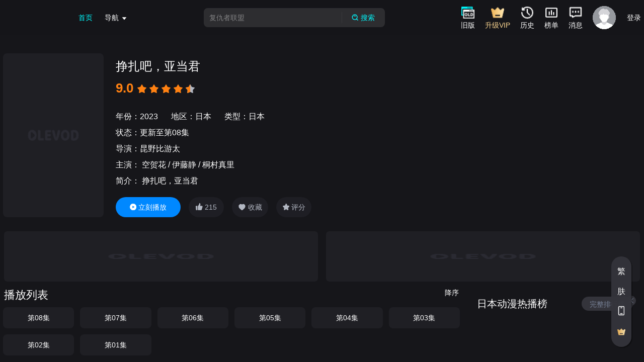

--- FILE ---
content_type: text/html; charset=utf-8
request_url: https://www.olevod.tv/details-4-52483.html
body_size: 1799
content:
<!DOCTYPE html>
<html lang="zh-CN">

<head>
  <link rel="dns-prefetch" href="https://www.olevod.com">
  <meta name="title" content="挣扎吧，亚当君 - 更新至第08集 | 欧乐影院 | 欧乐影院－面向海外华人的在线视频媒体平台,海量高清视频在线观看">
  <meta property="og:title" content="挣扎吧，亚当君 - 更新至第08集 | 欧乐影院 | 欧乐影院－面向海外华人的在线视频媒体平台,海量高清视频在线观看">
  <meta property="og:url" content="https://www.olevod.com/details-4-52483.html">
  <meta property="og:description" content="挣扎吧，亚当君">
  <meta property="og:locale" content="zh_CN">
  <meta property="og:type" content="website">
  <meta charset="utf-8">
  <meta name="renderer" content="webkit">
  <meta http-equiv="X-UA-Compatible" content="IE=edge,chrome=1">
  <meta name="viewport" content="width=device-width,initial-scale=1.0">
  <meta name="robots" content="index, follow" />
  <meta name="keywords" content="挣扎吧，亚当君,日本,日本" >
  <meta name="description" content="挣扎吧，亚当君">
  
  <meta name="author" content="昆野比游太,空賀花,伊藤静">
  
  <link rel="icon" href="/favicon.ico">
  <link rel="canonical" href="https://www.olevod.com/" />
  <title>挣扎吧，亚当君 - 更新至第08集 | 欧乐影院 | 欧乐影院－面向海外华人的在线视频媒体平台,海量高清视频在线观看</title>
  <script src="/js/wasm_exec.js"></script>
  <script>
    const gos = new Go();
    WebAssembly.instantiateStreaming(
      fetch("/js/play.wasm"),
      gos.importObject
    ).then((result) => {
      gos.run(result.instance);
    });
  </script>
  <script type="module" crossorigin src="/js/tv-pc-details.1768209268000.js"></script>
  <link rel="modulepreload" crossorigin href="/js/tv-pc-@vue.1768209268000.js">
  <link rel="modulepreload" crossorigin href="/js/tv-pc-vue-router.1768209268000.js">
  <link rel="modulepreload" crossorigin href="/js/tv-pc-axios.1768209268000.js">
  <link rel="modulepreload" crossorigin href="/js/tv-pc-crypto-js.1768209268000.js">
  <link rel="modulepreload" crossorigin href="/js/tv-pc-js-md5.1768209268000.js">
  <link rel="modulepreload" crossorigin href="/js/tv-pc-es-errors.1768209268000.js">
  <link rel="modulepreload" crossorigin href="/js/tv-pc-object-inspect.1768209268000.js">
  <link rel="modulepreload" crossorigin href="/js/tv-pc-side-channel-list.1768209268000.js">
  <link rel="modulepreload" crossorigin href="/js/tv-pc-es-object-atoms.1768209268000.js">
  <link rel="modulepreload" crossorigin href="/js/tv-pc-math-intrinsics.1768209268000.js">
  <link rel="modulepreload" crossorigin href="/js/tv-pc-gopd.1768209268000.js">
  <link rel="modulepreload" crossorigin href="/js/tv-pc-es-define-property.1768209268000.js">
  <link rel="modulepreload" crossorigin href="/js/tv-pc-has-symbols.1768209268000.js">
  <link rel="modulepreload" crossorigin href="/js/tv-pc-function-bind.1768209268000.js">
  <link rel="modulepreload" crossorigin href="/js/tv-pc-call-bind-apply-helpers.1768209268000.js">
  <link rel="modulepreload" crossorigin href="/js/tv-pc-dunder-proto.1768209268000.js">
  <link rel="modulepreload" crossorigin href="/js/tv-pc-get-proto.1768209268000.js">
  <link rel="modulepreload" crossorigin href="/js/tv-pc-hasown.1768209268000.js">
  <link rel="modulepreload" crossorigin href="/js/tv-pc-get-intrinsic.1768209268000.js">
  <link rel="modulepreload" crossorigin href="/js/tv-pc-call-bound.1768209268000.js">
  <link rel="modulepreload" crossorigin href="/js/tv-pc-side-channel-map.1768209268000.js">
  <link rel="modulepreload" crossorigin href="/js/tv-pc-side-channel-weakmap.1768209268000.js">
  <link rel="modulepreload" crossorigin href="/js/tv-pc-side-channel.1768209268000.js">
  <link rel="modulepreload" crossorigin href="/js/tv-pc-qs.1768209268000.js">
  <link rel="modulepreload" crossorigin href="/js/tv-pc-vue-demi.1768209268000.js">
  <link rel="modulepreload" crossorigin href="/js/tv-pc-pinia.1768209268000.js">
  <link rel="modulepreload" crossorigin href="/js/tv-pc-moment.1768209268000.js">
  <link rel="modulepreload" crossorigin href="/js/tv-pc-lodash-es.1768209268000.js">
  <link rel="modulepreload" crossorigin href="/js/tv-pc-@vueuse.1768209268000.js">
  <link rel="modulepreload" crossorigin href="/js/tv-pc-@popperjs.1768209268000.js">
  <link rel="modulepreload" crossorigin href="/js/tv-pc-@ctrl.1768209268000.js">
  <link rel="modulepreload" crossorigin href="/js/tv-pc-dayjs.1768209268000.js">
  <link rel="modulepreload" crossorigin href="/js/tv-pc-async-validator.1768209268000.js">
  <link rel="modulepreload" crossorigin href="/js/tv-pc-memoize-one.1768209268000.js">
  <link rel="modulepreload" crossorigin href="/js/tv-pc-escape-html.1768209268000.js">
  <link rel="modulepreload" crossorigin href="/js/tv-pc-normalize-wheel-es.1768209268000.js">
  <link rel="modulepreload" crossorigin href="/js/tv-pc-@floating-ui.1768209268000.js">
  <link rel="modulepreload" crossorigin href="/js/tv-pc-element-plus.1768209268000.js">
  <link rel="modulepreload" crossorigin href="/js/tv-pc-@element-plus.1768209268000.js">
  <link rel="modulepreload" crossorigin href="/js/tv-pc-nprogress.1768209268000.js">
  <link rel="modulepreload" crossorigin href="/js/tv-pc-vue-meta.1768209268000.js">
  <link rel="modulepreload" crossorigin href="/js/tv-pc-vue-meta-info.1768209268000.js">
  <link rel="modulepreload" crossorigin href="/js/tv-pc-@soerenmartius.1768209268000.js">
  <link rel="modulepreload" crossorigin href="/js/tv-pc-swiper.1768209268000.js">
  <link rel="modulepreload" crossorigin href="/js/tv-pc-flv.js.1768209268000.js">
  <link rel="modulepreload" crossorigin href="/js/tv-pc-plyr.1768209268000.js">
  <link rel="modulepreload" crossorigin href="/js/tv-pc-@vant.1768209268000.js">
  <link rel="modulepreload" crossorigin href="/js/tv-pc-vant.1768209268000.js">
  <link rel="modulepreload" crossorigin href="/js/tv-pc-main.1768209268000.js">
  <link rel="stylesheet" href="/css/tv-pc-main.1768209268000.css">
  <link rel="stylesheet" href="/css/tv-pc-element-plus.1768209268000.css">
  <link rel="stylesheet" href="/css/tv-pc-nprogress.1768209268000.css">
  <link rel="stylesheet" href="/css/tv-pc-swiper.1768209268000.css">
  <link rel="stylesheet" href="/css/tv-pc-plyr.1768209268000.css">
  <link rel="stylesheet" href="/css/tv-pc-vant.1768209268000.css">
  <script type="module">try{import.meta.url;import("_").catch(()=>1);}catch(e){}window.__vite_is_modern_browser=true;</script>
  <script type="module">!function(){if(window.__vite_is_modern_browser)return;console.warn("vite: loading legacy build because dynamic import or import.meta.url is unsupported, syntax error above should be ignored");var e=document.getElementById("vite-legacy-polyfill"),n=document.createElement("script");n.src=e.src,n.onload=function(){System.import(document.getElementById('vite-legacy-entry').getAttribute('data-src'))},document.body.appendChild(n)}();</script>
</head>

<body>
  <div id="app">
  </div>
  <script src="/js/jessibuca-pro.js"></script>
  <script type="text/javascript" src="https://imasdk.googleapis.com/js/sdkloader/ima3.js"></script>
  
  <script nomodule>!function(){var e=document,t=e.createElement("script");if(!("noModule"in t)&&"onbeforeload"in t){var n=!1;e.addEventListener("beforeload",(function(e){if(e.target===t)n=!0;else if(!e.target.hasAttribute("nomodule")||!n)return;e.preventDefault()}),!0),t.type="module",t.src=".",e.head.appendChild(t),t.remove()}}();</script>
  <script nomodule crossorigin id="vite-legacy-polyfill" src="/js/tv-pc-polyfills-legacy.1768209268000.js"></script>
  <script nomodule crossorigin id="vite-legacy-entry" data-src="/js/tv-pc-details-legacy.1768209268000.js">System.import(document.getElementById('vite-legacy-entry').getAttribute('data-src'))</script>
</body>
</html>

--- FILE ---
content_type: text/css
request_url: https://www.olevod.tv/css/tv-pc-main.1768209268000.css
body_size: 51863
content:
/*! 
 Build based on gin-vue-admin 
 Time : 1768209268000 */
@charset "UTF-8";#g_id_signin2{width:20px;overflow:hidden;display:inline-block;border-radius:4px}#g_id_signin2 #container>div{background-color:transparent}#app .el-button{font-weight:400;border-radius:2px}.el-dialog{border-radius:2px}::-webkit-scrollbar-track-piece{background-color:#f8f8f8}::-webkit-scrollbar{width:9px;height:9px}::-webkit-scrollbar-thumb{background-color:#ddd;background-clip:padding-box;min-height:28px;border-radius:4px}::-webkit-scrollbar-thumb:hover{background-color:#bbb}.el-button--primary{--el-button-font-color: #ffffff;--el-button-background-color: #4D70FF;--el-button-border-color: #4D70FF;--el-button-hover-color: #0d84ff;--el-button-active-font-color: #e6e6e6;--el-button-active-background-color: #0d84ff;--el-button-active-border-color: #0d84ff}:root{--el-color-primary: #4D70FF;--el-menu-item-height:56px }.gva-search-box{padding:24px 24px 2px;background-color:#fff;border-radius:2px;margin-bottom:12px}.gva-search-box .el-collapse{border:none}.gva-search-box .el-collapse .el-collapse-item__header,.gva-search-box .el-collapse .el-collapse-item__wrap{border-bottom:none}.el-form--inline .el-form-item{margin-right:24px}.el-input__inner{height:40px;line-height:40px}.gva-form-box,.gva-table-box{padding:24px;background-color:#fff;border-radius:2px}.gva-pagination{display:flex;justify-content:flex-end}.gva-pagination .el-pagination__editor .el-input__inner{height:32px}.gva-pagination .el-pagination__total{line-height:32px!important}.gva-pagination .btn-prev{padding-right:6px;display:inline-flex;justify-content:center;align-items:center;width:32px;height:32px}.gva-pagination .number,.gva-pagination .btn-quicknext{display:inline-flex;justify-content:center;align-items:center;width:32px;height:32px}.gva-pagination .btn-next{padding-left:6px;width:32px;height:32px;display:inline-flex;justify-content:center;align-items:center}.gva-pagination .active{background:#4D70FF;border-radius:2px;color:#fff!important}.gva-pagination .el-pager li.active+li{border-left:1px solid #ddd!important}.gva-pagination .is-active{background:#4D70FF;border-radius:2px;color:#fff!important}.gva-pagination .el-pager li.is-active+li{border-left:1px solid #ddd!important}.gva-pagination .el-pagination__sizes .el-input .el-input__suffix{margin-top:2px}.el-button--small{min-height:32px;font-size:12px!important}.el-checkbox{height:auto}.el-button{padding:8px 16px;border-radius:2px}.el-button.el-button--text{padding:8px 0}.el-dialog{padding:12px}.el-dialog .el-dialog__body{padding:12px 6px}.el-dialog .el-dialog__header{padding:2px 20px 12px;border-bottom:1px solid #E4E4E4}.el-dialog .el-dialog__header .el-dialog__title{font-size:14px;font-weight:500}.el-dialog .el-dialog__footer{padding:0 16px 16px 0}.el-dialog .el-dialog__footer .dialog-footer .el-button{padding-left:24px;padding-right:24px}.el-dialog .el-dialog__footer .dialog-footer .el-button+.el-button{margin-left:30px}.el-drawer__body{padding:0}.el-date-editor .el-range-separator{line-height:24px}.el-select .el-input .el-select__caret.el-icon{height:38px}.xg-player-content{width:100%;height:100%;position:absolute;left:0;right:0;bottom:0;top:0}.xg-player-content .xgplayer .xgplayer-poster{background-size:contain}.xg-player-content .xgplayer .xgplayer-drag{background-color:#2b72ff}.xg-player-content .xgplayer .xgplayer-fullscreen{margin-left:8px;margin-right:8px}.xg-player-content .xgplayer .xgplayer-volume{margin-left:8px;margin-right:6px}.xg-player-content .xgplayer .xgplayer-volume .xgplayer-icon{zoom:.9}.xg-player-content .demo-plugin-playleft{margin-right:6px}.xg-player-content .demo-plugin-playright{margin-left:6px}.xg-player-box{width:100%;height:100%;position:relative}.xg-player-box .xgplayer .xgplayer-time{font-size:16px!important}.xg-player-box .xgplayer.xgplayer-mobile .xgplayer-time.xg-time-left{margin-right:16px}.xg-player-box .xgplayer.xgplayer-mobile .xgplayer-time.xg-time-right{margin-left:16px}.xg-player-box .back-player{z-index:99;position:absolute;display:flex;align-items:center;justify-content:center;flex-direction:column;left:22px;bottom:72px;width:345px;height:90px;border-radius:13px;background:rgba(0,0,0,.5);font-size:14px;color:#fff}.xg-player-box .back-player span{cursor:pointer;padding-top:6px;display:inline-block;color:#00fbff}.xg-player-box .back-player img{cursor:pointer;position:absolute;right:5px;top:5px}.xgplayer .xgplayer-progress-played{background:#2b72ff!important}.xgplayer .xgplayer-progress-btn:before{width:6px!important;border-radius:2px!important}.xgplayer .flex-controls .xg-inner-controls{justify-content:space-between}.xgplayer .xgplayer-progress-btn{transform:translate(-50%,-50%) scale(1)!important;background:transparent!important;box-shadow:none!important}.xgplayer .xg-right-bar{display:flex;align-items:center;flex-direction:column;justify-content:center}.xgplayer .xgiconfont{color:#fff}.xgplayer .xg-left-grid .demo-plugin,.xgplayer .xg-right-grid .demo-plugin{cursor:pointer;color:#fff;line-height:40px;margin-right:8px;font-size:16px}.xgplayer .xg-left-grid .demo-plugin img,.xgplayer .xg-right-grid .demo-plugin img{max-width:34px;vertical-align:middle}.xgplayer .demo-plugin-position{position:absolute;top:0;right:0;bottom:0;left:0;z-index:99;display:flex;justify-content:flex-end}.xgplayer .demo-plugin-position .demo-plugin-left{padding-top:16px;width:320px;height:100%;background-color:rgba(37,37,44,.9)}.xgplayer .demo-plugin-position .demo-plugin-left .slider-container{width:100%;margin:20px 0;position:relative;padding-right:44px;box-sizing:border-box}.xgplayer .demo-plugin-position .demo-plugin-left .slider-container span{position:absolute;display:inline-block;right:0;top:0px;width:40px;font-size:16px}.xgplayer .demo-plugin-position .demo-plugin-left .custom-range{-webkit-appearance:none;appearance:none;margin:0;outline:0;background-color:transparent;width:100%;border-radius:10px}.xgplayer .demo-plugin-position .demo-plugin-left .custom-range::-moz-range-track{height:4px;background:rgb(229,229,229)}.xgplayer .demo-plugin-position .demo-plugin-left .custom-range::-moz-range-progress{background:#767676;height:4px;border-radius:2px}.xgplayer .demo-plugin-position .demo-plugin-left .custom-range::-webkit-slider-runnable-track{height:4px;background:rgb(229,229,229)}.xgplayer .demo-plugin-position .demo-plugin-left .custom-range::-webkit-slider-container{height:20px;overflow:hidden}.xgplayer .demo-plugin-position .demo-plugin-left .custom-range::-webkit-slider-thumb{-webkit-appearance:none;appearance:none;width:4px;height:12px;background-color:#2b72ff!important;border-radius:2px;border:1px solid transparent;margin-top:-4px;border-image:linear-gradient(#2b72ff,#2b72ff) 0 fill/6 6 6 0/0px 0px 0 2000px}.xgplayer .demo-plugin-position .demo-plugin-left .position-container{display:flex;justify-content:space-between}.xgplayer .demo-plugin-position .demo-plugin-left .position-container .position-item{cursor:pointer;text-align:center;font-size:16px;margin:16px 0}.xgplayer .demo-plugin-position .demo-plugin-left .position-container .position-item img{border-radius:6px}.xgplayer .demo-plugin-position .demo-plugin-left .position-container .position-active img{overflow:hidden;background-color:#2b72ff;border-radius:6px}.xgplayer .demo-plugin-position .demo-plugin-left .color-title img{width:18px;vertical-align:bottom;margin-left:4px}.xgplayer .demo-plugin-position .demo-plugin-left .color-container{margin:12px 0}.xgplayer .demo-plugin-position .demo-plugin-left .color-container .item{cursor:pointer;display:inline-block;width:16px;height:16px;border-radius:2px;margin:0 4px}.xgplayer .demo-plugin-position .demo-plugin-left .color-container .item-active{box-shadow:0 0 4px 1px #eee}.xgplayer .xg-position-danmu{align-items:flex-end}.demo-plugin-fanhui{padding-top:30px!important;margin-left:70px!important;font-size:20px;font-weight:700;color:#fff}.demo-plugin-fanhui .xgiconfont{margin-right:8px}.xgplayer-is-fullscreen .demo-plugin-fanhui{padding-top:24px!important;margin-left:0!important}.xgplayer-is-fullscreen .xgplayer-fullscreen{display:block!important}.is-show-fullscreen{top:1px!important}.is-hide-fullscreen{top:-40px!important}.xgplayer .xg-position-rate,.xgplayer .xg-position-level,.xgplayer .xg-position-definition,.xgplayer .xg-position-danmuconfig,.xgplayer .xg-position-danmu{display:none}.demo-plugin-left{padding:12px 20px;width:320px;height:100%;overflow:auto;box-sizing:border-box;background-color:rgba(37,37,44,.9);color:#e3e3e5}.demo-plugin-left .rate-ui h4{margin:0;font-weight:600;padding-left:16px;font-size:22px;padding-bottom:12px;border-bottom:1px solid hsla(0,0%,100%,.1)}.demo-plugin-left .rate-ui .rate-list{font-size:20px;line-height:50px;padding-left:40px;cursor:pointer}.demo-plugin-left .rate-ui .rate-list img{width:24px;vertical-align:middle}.demo-plugin-left .rate-ui .rate-list-active{color:#2b72ff}.demo-plugin-left .rate-ui .rate-vip{display:flex;font-size:22px;padding:0 16px;justify-content:space-between}.demo-plugin-left .rate-ui .rate-vip p{margin:0;font-size:20px;color:#969699}.demo-plugin-left .level-ui{padding:0 16px}.demo-plugin-left .level-ui .level-ui-item{display:grid;grid-template-columns:repeat(5,auto);grid-column-gap:10px;grid-row-gap:10px}.demo-plugin-left .level-ui .level-ui-list{display:flex;justify-content:center;align-items:center;font-size:24px;aspect-ratio:1;background:#17181a;border-radius:3px}.demo-plugin-left .level-ui .level-ui-back{color:#00fbff}.demo-plugin-left .level-ui .level-ui-active{position:relative;color:#00fbff;background-color:rgba(99,192,255,.1)}.demo-plugin-left .level-ui .level-ui-active:after{position:absolute;content:"";background-image:url([data-uri]);width:8px;height:10px;right:5px;bottom:5px}.xg-position-danmuconfig .demo-plugin-left{padding:16px}.demo-plugin-bottom{padding:12px 20px 16px!important;width:100%;overflow:hidden;box-sizing:border-box;background-color:rgba(37,37,44,.9);color:#101012;display:flex}.demo-plugin-bottom>div{flex:1;background-color:#111;border-radius:1px}.demo-plugin-bottom>div input{padding:4px 6px;width:100%;background-color:transparent;border:none;outline:none;color:#fff;font-size:20px;line-height:32px}.demo-plugin-bottom>div input::placeholder{color:#999;font-size:20px}.demo-plugin-bottom>span{cursor:pointer;display:inline-block;padding:4px 10px;line-height:26px;font-size:20px;color:#999}.xgplayer .xg-right-bar .demo-plugin,.xgplayer .xg-right-bar .demo-plugins{padding:12px}.xgplayer .xg-left-grid{flex:1}.xgplayer .xg-left-grid .demo-plugin,.xgplayer .xg-left-grid .demo-plugins{margin:0;padding:0 8px}.xgplayer .xg-left-grid .xgplayer-play{padding-right:8px}.xgplayer .xg-left-grid .plugin-danmu-input{max-width:220px;width:100%}.xgplayer .xg-left-grid .plugin-danmu-input .danmu-text{display:inline-block;width:100%;height:32px;padding:0 8px;line-height:32px;background-color:rgba(99,99,99,.6)}.xgplayer-layer{position:absolute;left:0;top:0;right:0;bottom:0;z-index:99}.xg-right-bar{z-index:100!important}.xgplayer-hide .demo-plugin{display:none}@font-face{font-family:xgiconfont;src:url([data-uri]) format("woff2"),url([data-uri]) format("woff"),url(/css/tv-pc-iconfont.1768209268000.ttf?t=1717220584725) format("truetype")}.xgiconfont{font-family:xgiconfont!important;font-size:20px;font-style:normal;-webkit-font-smoothing:antialiased;-moz-osx-font-smoothing:grayscale}.icon-play-left:before{content:"\ea65"}.icon-play-right:before{content:"\ea68"}.icon-fanhui:before{content:"\e63e"}.icon-guanbidanmu:before{content:"\e608"}.icon-danmu:before{content:"\e609"}.icon-xiayijieps:before{content:"\e610"}.icon-vip:before{content:"\e60e"}.icon-weibiaoti:before{content:"\e60f"}.icon-jiesuo:before{content:"\e669"}.icon-suoding:before{content:"\e6e6"}.icon-bofang:before{content:"\e600"}.icon-shiliangzhinengduixiang:before{content:"\e65b"}.icon-zhuti_tiaosepan_o:before{content:"\eb6e"}.icon-quxiaoquanping_o:before{content:"\eb98"}.icon-quanping_o:before{content:"\eb99"}.icon-jietu:before{content:"\e795"}.icon-color-select:before{content:"\e601"}.icon-emoji{display:inline-block}.icon-emoji_1{background-image:url(/css/tv-pc-spirit.1768209268000.png);background-position:0px 0px;width:22px;height:22px}.icon-emoji_10{background-image:url(/css/tv-pc-spirit.1768209268000.png);background-position:-22px 0px;width:22px;height:22px}.icon-emoji_100{background-image:url(/css/tv-pc-spirit.1768209268000.png);background-position:0px -22px;width:22px;height:22px}.icon-emoji_101{background-image:url(/css/tv-pc-spirit.1768209268000.png);background-position:-22px -22px;width:22px;height:22px}.icon-emoji_102{background-image:url(/css/tv-pc-spirit.1768209268000.png);background-position:-44px 0px;width:22px;height:22px}.icon-emoji_103{background-image:url(/css/tv-pc-spirit.1768209268000.png);background-position:-44px -22px;width:22px;height:22px}.icon-emoji_104{background-image:url(/css/tv-pc-spirit.1768209268000.png);background-position:0px -44px;width:22px;height:22px}.icon-emoji_105{background-image:url(/css/tv-pc-spirit.1768209268000.png);background-position:-22px -44px;width:22px;height:22px}.icon-emoji_106{background-image:url(/css/tv-pc-spirit.1768209268000.png);background-position:-44px -44px;width:22px;height:22px}.icon-emoji_107{background-image:url(/css/tv-pc-spirit.1768209268000.png);background-position:-66px 0px;width:22px;height:22px}.icon-emoji_108{background-image:url(/css/tv-pc-spirit.1768209268000.png);background-position:-66px -22px;width:22px;height:22px}.icon-emoji_109{background-image:url(/css/tv-pc-spirit.1768209268000.png);background-position:-66px -44px;width:22px;height:22px}.icon-emoji_11{background-image:url(/css/tv-pc-spirit.1768209268000.png);background-position:0px -66px;width:22px;height:22px}.icon-emoji_110{background-image:url(/css/tv-pc-spirit.1768209268000.png);background-position:-22px -66px;width:22px;height:22px}.icon-emoji_111{background-image:url(/css/tv-pc-spirit.1768209268000.png);background-position:-44px -66px;width:22px;height:22px}.icon-emoji_112{background-image:url(/css/tv-pc-spirit.1768209268000.png);background-position:-66px -66px;width:22px;height:22px}.icon-emoji_113{background-image:url(/css/tv-pc-spirit.1768209268000.png);background-position:-88px 0px;width:22px;height:22px}.icon-emoji_114{background-image:url(/css/tv-pc-spirit.1768209268000.png);background-position:-88px -22px;width:22px;height:22px}.icon-emoji_115{background-image:url(/css/tv-pc-spirit.1768209268000.png);background-position:-88px -44px;width:22px;height:22px}.icon-emoji_116{background-image:url(/css/tv-pc-spirit.1768209268000.png);background-position:-88px -66px;width:22px;height:22px}.icon-emoji_117{background-image:url(/css/tv-pc-spirit.1768209268000.png);background-position:0px -88px;width:22px;height:22px}.icon-emoji_118{background-image:url(/css/tv-pc-spirit.1768209268000.png);background-position:-22px -88px;width:22px;height:22px}.icon-emoji_119{background-image:url(/css/tv-pc-spirit.1768209268000.png);background-position:-44px -88px;width:22px;height:22px}.icon-emoji_12{background-image:url(/css/tv-pc-spirit.1768209268000.png);background-position:-66px -88px;width:22px;height:22px}.icon-emoji_120{background-image:url(/css/tv-pc-spirit.1768209268000.png);background-position:-88px -88px;width:22px;height:22px}.icon-emoji_121{background-image:url(/css/tv-pc-spirit.1768209268000.png);background-position:-110px 0px;width:22px;height:22px}.icon-emoji_122{background-image:url(/css/tv-pc-spirit.1768209268000.png);background-position:-110px -22px;width:22px;height:22px}.icon-emoji_123{background-image:url(/css/tv-pc-spirit.1768209268000.png);background-position:-110px -44px;width:22px;height:22px}.icon-emoji_124{background-image:url(/css/tv-pc-spirit.1768209268000.png);background-position:-110px -66px;width:22px;height:22px}.icon-emoji_125{background-image:url(/css/tv-pc-spirit.1768209268000.png);background-position:-110px -88px;width:22px;height:22px}.icon-emoji_126{background-image:url(/css/tv-pc-spirit.1768209268000.png);background-position:0px -110px;width:22px;height:22px}.icon-emoji_127{background-image:url(/css/tv-pc-spirit.1768209268000.png);background-position:-22px -110px;width:22px;height:22px}.icon-emoji_128{background-image:url(/css/tv-pc-spirit.1768209268000.png);background-position:-44px -110px;width:22px;height:22px}.icon-emoji_129{background-image:url(/css/tv-pc-spirit.1768209268000.png);background-position:-66px -110px;width:22px;height:22px}.icon-emoji_13{background-image:url(/css/tv-pc-spirit.1768209268000.png);background-position:-88px -110px;width:22px;height:22px}.icon-emoji_130{background-image:url(/css/tv-pc-spirit.1768209268000.png);background-position:-110px -110px;width:22px;height:22px}.icon-emoji_131{background-image:url(/css/tv-pc-spirit.1768209268000.png);background-position:-132px 0px;width:22px;height:22px}.icon-emoji_132{background-image:url(/css/tv-pc-spirit.1768209268000.png);background-position:-132px -22px;width:22px;height:22px}.icon-emoji_133{background-image:url(/css/tv-pc-spirit.1768209268000.png);background-position:-132px -44px;width:22px;height:22px}.icon-emoji_134{background-image:url(/css/tv-pc-spirit.1768209268000.png);background-position:-132px -66px;width:22px;height:22px}.icon-emoji_135{background-image:url(/css/tv-pc-spirit.1768209268000.png);background-position:-132px -88px;width:22px;height:22px}.icon-emoji_136{background-image:url(/css/tv-pc-spirit.1768209268000.png);background-position:-132px -110px;width:22px;height:22px}.icon-emoji_137{background-image:url(/css/tv-pc-spirit.1768209268000.png);background-position:0px -132px;width:22px;height:22px}.icon-emoji_138{background-image:url(/css/tv-pc-spirit.1768209268000.png);background-position:-22px -132px;width:22px;height:22px}.icon-emoji_139{background-image:url(/css/tv-pc-spirit.1768209268000.png);background-position:-44px -132px;width:22px;height:22px}.icon-emoji_14{background-image:url(/css/tv-pc-spirit.1768209268000.png);background-position:-66px -132px;width:22px;height:22px}.icon-emoji_140{background-image:url(/css/tv-pc-spirit.1768209268000.png);background-position:-88px -132px;width:22px;height:22px}.icon-emoji_15{background-image:url(/css/tv-pc-spirit.1768209268000.png);background-position:-110px -132px;width:22px;height:22px}.icon-emoji_16{background-image:url(/css/tv-pc-spirit.1768209268000.png);background-position:-132px -132px;width:22px;height:22px}.icon-emoji_17{background-image:url(/css/tv-pc-spirit.1768209268000.png);background-position:-154px 0px;width:22px;height:22px}.icon-emoji_18{background-image:url(/css/tv-pc-spirit.1768209268000.png);background-position:-154px -22px;width:22px;height:22px}.icon-emoji_19{background-image:url(/css/tv-pc-spirit.1768209268000.png);background-position:-154px -44px;width:22px;height:22px}.icon-emoji_2{background-image:url(/css/tv-pc-spirit.1768209268000.png);background-position:-154px -66px;width:22px;height:22px}.icon-emoji_20{background-image:url(/css/tv-pc-spirit.1768209268000.png);background-position:-154px -88px;width:22px;height:22px}.icon-emoji_21{background-image:url(/css/tv-pc-spirit.1768209268000.png);background-position:-154px -110px;width:22px;height:22px}.icon-emoji_22{background-image:url(/css/tv-pc-spirit.1768209268000.png);background-position:-154px -132px;width:22px;height:22px}.icon-emoji_23{background-image:url(/css/tv-pc-spirit.1768209268000.png);background-position:0px -154px;width:22px;height:22px}.icon-emoji_24{background-image:url(/css/tv-pc-spirit.1768209268000.png);background-position:-22px -154px;width:22px;height:22px}.icon-emoji_25{background-image:url(/css/tv-pc-spirit.1768209268000.png);background-position:-44px -154px;width:22px;height:22px}.icon-emoji_26{background-image:url(/css/tv-pc-spirit.1768209268000.png);background-position:-66px -154px;width:22px;height:22px}.icon-emoji_27{background-image:url(/css/tv-pc-spirit.1768209268000.png);background-position:-88px -154px;width:22px;height:22px}.icon-emoji_28{background-image:url(/css/tv-pc-spirit.1768209268000.png);background-position:-110px -154px;width:22px;height:22px}.icon-emoji_29{background-image:url(/css/tv-pc-spirit.1768209268000.png);background-position:-132px -154px;width:22px;height:22px}.icon-emoji_3{background-image:url(/css/tv-pc-spirit.1768209268000.png);background-position:-154px -154px;width:22px;height:22px}.icon-emoji_30{background-image:url(/css/tv-pc-spirit.1768209268000.png);background-position:-176px 0px;width:22px;height:22px}.icon-emoji_31{background-image:url(/css/tv-pc-spirit.1768209268000.png);background-position:-176px -22px;width:22px;height:22px}.icon-emoji_32{background-image:url(/css/tv-pc-spirit.1768209268000.png);background-position:-176px -44px;width:22px;height:22px}.icon-emoji_33{background-image:url(/css/tv-pc-spirit.1768209268000.png);background-position:-176px -66px;width:22px;height:22px}.icon-emoji_34{background-image:url(/css/tv-pc-spirit.1768209268000.png);background-position:-176px -88px;width:22px;height:22px}.icon-emoji_35{background-image:url(/css/tv-pc-spirit.1768209268000.png);background-position:-176px -110px;width:22px;height:22px}.icon-emoji_36{background-image:url(/css/tv-pc-spirit.1768209268000.png);background-position:-176px -132px;width:22px;height:22px}.icon-emoji_37{background-image:url(/css/tv-pc-spirit.1768209268000.png);background-position:-176px -154px;width:22px;height:22px}.icon-emoji_38{background-image:url(/css/tv-pc-spirit.1768209268000.png);background-position:0px -176px;width:22px;height:22px}.icon-emoji_39{background-image:url(/css/tv-pc-spirit.1768209268000.png);background-position:-22px -176px;width:22px;height:22px}.icon-emoji_4{background-image:url(/css/tv-pc-spirit.1768209268000.png);background-position:-44px -176px;width:22px;height:22px}.icon-emoji_40{background-image:url(/css/tv-pc-spirit.1768209268000.png);background-position:-66px -176px;width:22px;height:22px}.icon-emoji_41{background-image:url(/css/tv-pc-spirit.1768209268000.png);background-position:-88px -176px;width:22px;height:22px}.icon-emoji_42{background-image:url(/css/tv-pc-spirit.1768209268000.png);background-position:-110px -176px;width:22px;height:22px}.icon-emoji_43{background-image:url(/css/tv-pc-spirit.1768209268000.png);background-position:-132px -176px;width:22px;height:22px}.icon-emoji_44{background-image:url(/css/tv-pc-spirit.1768209268000.png);background-position:-154px -176px;width:22px;height:22px}.icon-emoji_45{background-image:url(/css/tv-pc-spirit.1768209268000.png);background-position:-176px -176px;width:22px;height:22px}.icon-emoji_46{background-image:url(/css/tv-pc-spirit.1768209268000.png);background-position:-198px 0px;width:22px;height:22px}.icon-emoji_47{background-image:url(/css/tv-pc-spirit.1768209268000.png);background-position:-198px -22px;width:22px;height:22px}.icon-emoji_48{background-image:url(/css/tv-pc-spirit.1768209268000.png);background-position:-198px -44px;width:22px;height:22px}.icon-emoji_49{background-image:url(/css/tv-pc-spirit.1768209268000.png);background-position:-198px -66px;width:22px;height:22px}.icon-emoji_5{background-image:url(/css/tv-pc-spirit.1768209268000.png);background-position:-198px -88px;width:22px;height:22px}.icon-emoji_50{background-image:url(/css/tv-pc-spirit.1768209268000.png);background-position:-198px -110px;width:22px;height:22px}.icon-emoji_51{background-image:url(/css/tv-pc-spirit.1768209268000.png);background-position:-198px -132px;width:22px;height:22px}.icon-emoji_52{background-image:url(/css/tv-pc-spirit.1768209268000.png);background-position:-198px -154px;width:22px;height:22px}.icon-emoji_53{background-image:url(/css/tv-pc-spirit.1768209268000.png);background-position:-198px -176px;width:22px;height:22px}.icon-emoji_54{background-image:url(/css/tv-pc-spirit.1768209268000.png);background-position:0px -198px;width:22px;height:22px}.icon-emoji_55{background-image:url(/css/tv-pc-spirit.1768209268000.png);background-position:-22px -198px;width:22px;height:22px}.icon-emoji_56{background-image:url(/css/tv-pc-spirit.1768209268000.png);background-position:-44px -198px;width:22px;height:22px}.icon-emoji_57{background-image:url(/css/tv-pc-spirit.1768209268000.png);background-position:-66px -198px;width:22px;height:22px}.icon-emoji_58{background-image:url(/css/tv-pc-spirit.1768209268000.png);background-position:-88px -198px;width:22px;height:22px}.icon-emoji_59{background-image:url(/css/tv-pc-spirit.1768209268000.png);background-position:-110px -198px;width:22px;height:22px}.icon-emoji_6{background-image:url(/css/tv-pc-spirit.1768209268000.png);background-position:-132px -198px;width:22px;height:22px}.icon-emoji_60{background-image:url(/css/tv-pc-spirit.1768209268000.png);background-position:-154px -198px;width:22px;height:22px}.icon-emoji_61{background-image:url(/css/tv-pc-spirit.1768209268000.png);background-position:-176px -198px;width:22px;height:22px}.icon-emoji_62{background-image:url(/css/tv-pc-spirit.1768209268000.png);background-position:-198px -198px;width:22px;height:22px}.icon-emoji_63{background-image:url(/css/tv-pc-spirit.1768209268000.png);background-position:-220px 0px;width:22px;height:22px}.icon-emoji_64{background-image:url(/css/tv-pc-spirit.1768209268000.png);background-position:-220px -22px;width:22px;height:22px}.icon-emoji_65{background-image:url(/css/tv-pc-spirit.1768209268000.png);background-position:-220px -44px;width:22px;height:22px}.icon-emoji_66{background-image:url(/css/tv-pc-spirit.1768209268000.png);background-position:-220px -66px;width:22px;height:22px}.icon-emoji_67{background-image:url(/css/tv-pc-spirit.1768209268000.png);background-position:-220px -88px;width:22px;height:22px}.icon-emoji_68{background-image:url(/css/tv-pc-spirit.1768209268000.png);background-position:-220px -110px;width:22px;height:22px}.icon-emoji_69{background-image:url(/css/tv-pc-spirit.1768209268000.png);background-position:-220px -132px;width:22px;height:22px}.icon-emoji_7{background-image:url(/css/tv-pc-spirit.1768209268000.png);background-position:-220px -154px;width:22px;height:22px}.icon-emoji_70{background-image:url(/css/tv-pc-spirit.1768209268000.png);background-position:-220px -176px;width:22px;height:22px}.icon-emoji_71{background-image:url(/css/tv-pc-spirit.1768209268000.png);background-position:-220px -198px;width:22px;height:22px}.icon-emoji_72{background-image:url(/css/tv-pc-spirit.1768209268000.png);background-position:0px -220px;width:22px;height:22px}.icon-emoji_73{background-image:url(/css/tv-pc-spirit.1768209268000.png);background-position:-22px -220px;width:22px;height:22px}.icon-emoji_74{background-image:url(/css/tv-pc-spirit.1768209268000.png);background-position:-44px -220px;width:22px;height:22px}.icon-emoji_75{background-image:url(/css/tv-pc-spirit.1768209268000.png);background-position:-66px -220px;width:22px;height:22px}.icon-emoji_76{background-image:url(/css/tv-pc-spirit.1768209268000.png);background-position:-88px -220px;width:22px;height:22px}.icon-emoji_77{background-image:url(/css/tv-pc-spirit.1768209268000.png);background-position:-110px -220px;width:22px;height:22px}.icon-emoji_78{background-image:url(/css/tv-pc-spirit.1768209268000.png);background-position:-132px -220px;width:22px;height:22px}.icon-emoji_79{background-image:url(/css/tv-pc-spirit.1768209268000.png);background-position:-154px -220px;width:22px;height:22px}.icon-emoji_8{background-image:url(/css/tv-pc-spirit.1768209268000.png);background-position:-176px -220px;width:22px;height:22px}.icon-emoji_80{background-image:url(/css/tv-pc-spirit.1768209268000.png);background-position:-198px -220px;width:22px;height:22px}.icon-emoji_81{background-image:url(/css/tv-pc-spirit.1768209268000.png);background-position:-220px -220px;width:22px;height:22px}.icon-emoji_82{background-image:url(/css/tv-pc-spirit.1768209268000.png);background-position:-242px 0px;width:22px;height:22px}.icon-emoji_83{background-image:url(/css/tv-pc-spirit.1768209268000.png);background-position:-242px -22px;width:22px;height:22px}.icon-emoji_84{background-image:url(/css/tv-pc-spirit.1768209268000.png);background-position:-242px -44px;width:22px;height:22px}.icon-emoji_85{background-image:url(/css/tv-pc-spirit.1768209268000.png);background-position:-242px -66px;width:22px;height:22px}.icon-emoji_86{background-image:url(/css/tv-pc-spirit.1768209268000.png);background-position:-242px -88px;width:22px;height:22px}.icon-emoji_87{background-image:url(/css/tv-pc-spirit.1768209268000.png);background-position:-242px -110px;width:22px;height:22px}.icon-emoji_88{background-image:url(/css/tv-pc-spirit.1768209268000.png);background-position:-242px -132px;width:22px;height:22px}.icon-emoji_89{background-image:url(/css/tv-pc-spirit.1768209268000.png);background-position:-242px -154px;width:22px;height:22px}.icon-emoji_9{background-image:url(/css/tv-pc-spirit.1768209268000.png);background-position:-242px -176px;width:22px;height:22px}.icon-emoji_90{background-image:url(/css/tv-pc-spirit.1768209268000.png);background-position:-242px -198px;width:22px;height:22px}.icon-emoji_91{background-image:url(/css/tv-pc-spirit.1768209268000.png);background-position:-242px -220px;width:22px;height:22px}.icon-emoji_92{background-image:url(/css/tv-pc-spirit.1768209268000.png);background-position:0px -242px;width:22px;height:22px}.icon-emoji_93{background-image:url(/css/tv-pc-spirit.1768209268000.png);background-position:-22px -242px;width:22px;height:22px}.icon-emoji_94{background-image:url(/css/tv-pc-spirit.1768209268000.png);background-position:-44px -242px;width:22px;height:22px}.icon-emoji_95{background-image:url(/css/tv-pc-spirit.1768209268000.png);background-position:-66px -242px;width:22px;height:22px}.icon-emoji_96{background-image:url(/css/tv-pc-spirit.1768209268000.png);background-position:-88px -242px;width:22px;height:22px}.icon-emoji_97{background-image:url(/css/tv-pc-spirit.1768209268000.png);background-position:-110px -242px;width:22px;height:22px}.icon-emoji_98{background-image:url(/css/tv-pc-spirit.1768209268000.png);background-position:-132px -242px;width:22px;height:22px}.icon-emoji_99{background-image:url(/css/tv-pc-spirit.1768209268000.png);background-position:-154px -242px;width:22px;height:22px}#adContainer{cursor:pointer;position:absolute;left:0;top:0;bottom:0;right:0;height:100%;width:100%;display:none}#adTimer{position:absolute;right:10px;bottom:10px;display:inline-block;padding:4px 8px 2px;background-color:#999;font-size:14px;color:#fff}@font-face{font-family:gvaIcon;src:url([data-uri]) format("truetype");font-weight:600;font-style:normal;font-display:swap}.gvaIcon{font-family:gvaIcon!important;font-size:16px;font-style:normal;font-weight:800;-webkit-font-smoothing:antialiased;-moz-osx-font-smoothing:grayscale}.gvaIcon-arrow-double-left:before{content:"\e665"}.gvaIcon-arrow-double-right:before{content:"\e666"}.gvaIcon-fullscreen-shrink:before{content:"\e676"}.gvaIcon-customer-service:before{content:"\e66a"}.gvaIcon-fullscreen-expand:before{content:"\e675"}.gvaIcon-prompt:before{content:"\e67b"}.gvaIcon-refresh:before{content:"\e67c"}.gvaIcon-search:before{content:"\e67d"}html{line-height:1.15;-webkit-text-size-adjust:100%}body{margin:0}.el-skeleton__item{background:rgb(31,31,36)!important}.skeleton-bannersimg{position:absolute;display:flex;align-items:center;justify-content:center;top:0;left:0;right:0;bottom:0}.el-message-box{background-color:#1f1f24;border:0}.el-message-box .el-button{border-radius:16px;color:#798499;border:0;background:rgb(52,52,59)}.el-message-box .el-message-box__btns button:nth-child(2){color:#fff;background:rgb(51,119,255)}.el-message-box .el-message-box__title{color:#eee}main{display:block}.default_h_w{display:none}.img_h{display:inline-block}.img_s{display:none}.qrcode-item{display:flex;padding:11px 9px 9px}.qrcode-item .qrcode-item-left{width:182px}.qrcode-item .qrcode-item-left span{display:inline-block;padding-top:10px;padding-bottom:30px;font-size:16px}.qrcode-item .qrcode-item-left img{width:42px}.qrcode-item .qrcode-item-left>div{cursor:pointer;width:42px}.qrcode-item .qrcode-item-left p{text-align:center}.qrcode-item .qrcode-item-right p{text-align:center;padding-top:4px;font-size:14px}.qrcode-item canvas{padding-left:18px;border-left:1px solid #666}.qrcode-box{margin-right:20px}.qrcode-box .qrcode-list{display:inline-block;color:#fff;font-size:14px;text-align:center;width:87px;height:32px;line-height:32px;border-radius:16px;background:rgb(30,30,36);cursor:pointer}.backtop{position:fixed;right:50px;bottom:50px}.backtop .el-button--primary{background-color:#00fbff;border:0}h1{font-size:2em;margin:.67em 0}hr{box-sizing:content-box;height:0;overflow:visible}pre{font-family:monospace,monospace;font-size:1em}a{background-color:transparent}abbr[title]{border-bottom:none;text-decoration:underline;text-decoration:underline dotted}b,strong{font-weight:bolder}code,kbd,samp{font-family:monospace,monospace;font-size:1em}small{font-size:80%}sub,sup{font-size:75%;line-height:0;position:relative;vertical-align:baseline}sub{bottom:-.25em}sup{top:-.5em}img{border-style:none}button,input,optgroup,select,textarea{font-family:inherit;font-size:100%;line-height:1.15;margin:0}button,input{overflow:visible}button,select{text-transform:none}button,[type=button],[type=reset],[type=submit]{-webkit-appearance:button}button::-moz-focus-inner,[type=button]::-moz-focus-inner,[type=reset]::-moz-focus-inner,[type=submit]::-moz-focus-inner{border-style:none;padding:0}button:-moz-focusring,[type=button]:-moz-focusring,[type=reset]:-moz-focusring,[type=submit]:-moz-focusring{outline:1px dotted ButtonText}fieldset{padding:.35em .75em .625em}legend{box-sizing:border-box;color:inherit;display:table;max-width:100%;padding:0;white-space:normal}progress{vertical-align:baseline}textarea{overflow:auto}[type=checkbox],[type=radio]{box-sizing:border-box;padding:0}[type=number]::-webkit-inner-spin-button,[type=number]::-webkit-outer-spin-button{height:auto}[type=search]{-webkit-appearance:textfield;outline-offset:-2px}[type=search]::-webkit-search-decoration{-webkit-appearance:none}::-webkit-file-upload-button{-webkit-appearance:button;font:inherit}details{display:block}summary{display:list-item}template{display:none}[hidden]{display:none}HTML,body,div,ul,ol,dl,li,dt,dd,p,blockquote,pre,form,fieldset,table,th,td{border:none;font-family:Helvetica Neue,Helvetica,PingFang SC,Hiragino Sans GB,Microsoft YaHei,\5fae\8f6f\96c5\9ed1,Arial,sans-serif;font-size:14px;margin:0;padding:0}html,body,.pc-wh_100{height:100%;width:100%}address,caption,cite,code,th,var{font-style:normal;font-weight:400}a{text-decoration:none}input::-ms-clear{display:none}input::-ms-reveal{display:none}input{-webkit-appearance:none;margin:0;outline:none;padding:0}input::-webkit-input-placeholder{color:#ccc}input::-ms-input-placeholder{color:#ccc}input::-moz-placeholder{color:#ccc}input[type=submit],input[type=button]{cursor:pointer}button[disabled],input[disabled]{cursor:default}img{border:none}ul,ol,li{list-style-type:none}.pd0{padding:0!important}.pd_b40{padding-bottom:40px}.pd_lr8{padding-left:8px;padding-right:8px}.mg0{margin:0!important}div{box-sizing:border-box}::-webkit-scrollbar{width:8px;height:12px;background-color:#131824}::-webkit-scrollbar-thumb{display:block;min-height:12px;min-width:8px;border-radius:6px;background-color:#39445e}::-webkit-scrollbar-thumb:hover{display:block;min-height:12px;min-width:8px;border-radius:6px;background-color:#9f9f9f}.wes{overflow:hidden;text-overflow:ellipsis;white-space:nowrap}.wes-2{display:-webkit-box;-webkit-box-orient:vertical;-webkit-line-clamp:2;overflow:hidden}.csd{cursor:default}.csp{cursor:pointer}.csh{cursor:help}.csm{cursor:move}.db{display:block}.dn{display:none}.di{display:inline}.df{display:flex}.dib{display:inline-block}.transparent{opacity:0}.df-sb{display:flex;align-items:center;justify-content:space-between}.df-fdc{flex-direction:column}.df-sa{display:flex;align-items:center;justify-content:space-around}.df-fc{display:flex;align-items:center}.ads-all{position:fixed;bottom:8px;right:32px;z-index:999}.ads-all .ads-close{position:absolute;cursor:pointer;font-size:16px;top:-16px;right:-16px;width:20px;height:20px;text-align:center;line-height:26px;color:#798499;background:rgb(52,52,59);border-radius:50%}.el-popper.is-light,.el-dropdown-menu{background:rgb(20,22,26);border:1px solid rgb(39,42,54)}.el-popper.is-light .el-popper__arrow:before{background:rgb(20,22,26);border:1px solid rgb(39,42,54)}.el-dropdown-menu__item{color:#fff}.el-dropdown-menu__item:hover{color:#00fbff!important;background:transparent!important}.skeleton-case .el-skeleton__item{background:rgb(31,31,36)!important}.skeleton-case .skeleton-case-t{padding-left:10px}.skeleton-case .skeleton-case-b{padding-top:30px;display:flex}.skeleton-case .skeleton-case-b .item{margin-right:12px;height:146px;width:218px;display:flex;align-items:center;flex-direction:column}.skeleton-case .skeleton-case-c .item{align-items:flex-start}.pc-empty{font-size:14px;color:#ccc;text-align:center;padding:16px}.pc-mask{position:absolute!important;top:0;bottom:0;left:0;right:0}.pd-pd-b{padding-bottom:12px}.skeleton-box{position:fixed;top:0;left:0;right:0;z-index:999}.skeleton-box .skeleton-container{position:relative}.skeleton-box .skeletontop{position:absolute;left:0px;top:0;right:0px;z-index:1}.skeleton-box .skeletontop .skeleton-tpp{height:70px;max-width:1316px;margin:auto}.skeleton-box .skeletontop .skeleton-tpp svg{display:none}.skeleton-box .skeleton-banners{padding-bottom:33.3%;position:relative}.skeleton-box .skeleton-banners .img{position:absolute;display:flex;align-items:center;justify-content:center;top:0;left:0;right:0;bottom:0}.skeleton-box .skeleton-side{position:absolute;right:30px;top:0;bottom:0;display:flex;flex-direction:column;justify-content:center;z-index:1}.skeleton-box .skeleton-bottom{position:absolute;bottom:0;left:0;right:-16px;z-index:1}.skeleton-box .skeleton-bottom svg{display:none}.skeleton-box .skeleton-bottom>div{max-width:1308px;padding-bottom:20px;margin:auto;display:flex;align-items:center}.skeleton-box .skeleton-bottom .left{flex:1;display:flex;padding-right:110px}.skeleton-box .skeleton-bottom .left .itme{padding:0 6px;flex:1}.skeleton-box .skeleton-bottom .left .itme .itmet{padding:0 20px}.skeleton-box .skeleton-bottom .left .list{display:flex}.skeleton-box .skeleton-bottom .left .list>div{flex:1}.skeleton-box .skeleton-bottom .right{width:400px;display:flex}.skeleton-box .skeleton-bottom .right .item{text-align:center;padding-right:16px;flex:1}.skeleton-box .skeleton-case{padding-top:30px;padding-bottom:20px}.skeleton-box .skeleton-case-t{padding-left:10px}.skeleton-box .skeleton-case-b{padding-top:30px;display:flex}.skeleton-box .skeleton-case-b .item{margin-right:12px;height:146px;width:218px;display:flex;align-items:center;flex-direction:column}.skeleton-box .skeleton-case-s{padding-top:40px}@media screen and (min-width: 975px) and (max-width: 1790px){.skeleton-box .skeleton-bottom{right:0;padding:0 20px}}@media screen and (max-width: 1275px){.skeleton-box .skeleton-banners{padding-bottom:46%}}@media screen and (max-width: 1580px){.pc-layout-content .pc-section-side{display:none}}.pc-container{max-width:1318px;margin:auto;padding:0 6px;box-sizing:border-box}.pc-content{max-width:1660px;margin:auto}.pc-ads{margin-top:8px;height:100px}.pc-ads .el-image,.pc-ads img{width:100%;height:100%;border-radius:6px}.pc-home{padding-top:70px}.list-col{padding:8px}.el-loading-spinner .path{stroke:#00fbff}#vodTitle{position:absolute;top:0;left:0;right:0;color:#fff;line-height:40px;padding:0 12px;font-size:20px;background-color:rgba(0,0,0,.5)}.plyr--hide-controls #vodTitle{display:none}.pc-headers{position:absolute;top:0;left:0;right:0;height:70px;background:rgb(22,22,26);z-index:99;color:#fff}.pc-headers .pc-container{height:100%;min-width:1000px}.pc-headers .logo{padding-right:20px}.pc-headers .logo img{width:120px}.pc-headers .logo .logo-w{display:none}.pc-headers .nav .nav-list{cursor:pointer;padding:0 10px;font-size:14px}.pc-headers .nav .nav-list:hover{color:#00fbff}.pc-headers .nav .active{position:relative;color:#00fbff}.pc-headers .nav-item{height:44px;background:rgb(42,42,50)}.pc-headers .nav-item .active:after{position:absolute;content:"";bottom:-6px;left:10px;right:10px;height:2px;background-color:#00fbff}.pc-headers .nav-user .user-item{cursor:pointer;display:flex;align-items:center;flex-direction:column;padding:0 10px}.pc-headers .nav-user .user-item img{height:26px;padding-bottom:4px}.pc-headers .nav-user .user-item .vip{color:#fad590}.pc-headers .user-login{position:relative;display:flex;align-items:center}.pc-headers .user-login:after{position:absolute;content:"";bottom:0px;left:0;width:66px;height:30px}.pc-headers .user-login>img{padding:0 10px}.pc-headers .user-login>span{cursor:pointer;display:inline-block;padding-left:12px}.pc-headers .user-login>span:hover{color:#00fbff}.pc-headers .user-login .user-login-vip{display:none;position:absolute;right:0;padding:18px;top:46px;border-radius:8px;width:380px;background:rgb(20,22,26);border:1px solid rgb(39,42,54)}.pc-headers .user-login .user-login-vip .top{display:flex;align-items:center;text-align:left}.pc-headers .user-login .user-login-vip .top>div{padding-left:10px}.pc-headers .user-login .user-login-vip .top>div span{font-weight:700;cursor:pointer;font-size:14px}.pc-headers .user-login .user-login-vip .top>div span .el-icon{font-size:10px}.pc-headers .user-login .user-login-vip .top>div p{font-size:12px;padding-top:6px;color:#798499}.pc-headers .user-login .user-login-vip .top>div .bottom-register{position:absolute;top:20px;right:10px;color:#fff;font-size:12px}.pc-headers .user-login .user-login-vip .bottom{position:relative;background:url([data-uri]) no-repeat;background-size:100% 100%;padding:8px 8px 10px;margin-top:12px}.pc-headers .user-login .user-login-vip .bottom>span{cursor:pointer;font-size:14px;color:#14161a;display:inline-block;padding-bottom:12px}.pc-headers .user-login .user-login-vip .bottom>span .el-icon{font-size:10px}.pc-headers .user-login .user-login-vip .bottom .brt{position:absolute;right:4px;top:4px;cursor:pointer}.pc-headers .user-login .user-login-vip .bottom .brb{position:absolute;right:10px;bottom:0px}.pc-headers .user-login .user-login-vip .bottom .bottom_bg{display:flex;align-items:center}.pc-headers .user-login .user-login-vip .bottom .bottom_bg .item{margin-right:20px;height:18px;line-height:18px;font-size:12px;color:#56595e}.pc-headers .user-login .user-login-vip .bottom .bottom_bg .item img{margin-right:2px;vertical-align:-3px}.pc-headers .user-login:hover .user-login-vip{display:block}.pc-headers .user-back{position:relative}.pc-headers .user-back:after{position:absolute;content:"";bottom:0px;left:0;width:100%;height:30px}.pc-headers .user-back .user-login-back{display:none;position:absolute;right:0;top:46px;border-radius:8px;width:300px;background:rgb(20,22,26);border:1px solid rgb(39,42,54)}.pc-headers .user-back:hover .user-login-back{display:block}.pc-headers .user-back .el-tabs__nav{padding:0 10px}.pc-headers .user-back .el-tabs__item{padding:0 10px;color:#fff}.pc-headers .user-back .el-tabs__item .label{display:block;padding:0 6px}.pc-headers .user-back .el-tabs__item.is-active{color:#00fbff}.pc-headers .user-back .el-tabs__active-bar{background-color:#00fbff}.pc-headers .user-back .el-tabs__nav-wrap:after{background-color:#48494d}.pc-headers .user-back .el-tabs__header{margin-bottom:0}.pc-headers .user-back .el-tabs__content{padding:16px}.pc-headers .user-back .back-login{cursor:pointer;display:block;text-align:center;padding:4px 4px 20px;color:#aaa}.pc-headers .user-back .item{padding-bottom:18px}.pc-headers .user-back .item:last-child{padding-bottom:0}.pc-headers .user-back .item .text{position:relative;display:flex}.pc-headers .user-back .item .text>div{padding:2px 12px;display:flex;flex-direction:column;justify-content:space-between}.pc-headers .user-back .item .text>div span{font-size:14px;color:#fff}.pc-headers .user-back .item .text>div p{font-size:12px;color:#798499}.pc-headers .user-back .item p{position:relative}.pc-headers .user-back .item p .duration{position:absolute;bottom:4px;right:4px;color:#fff;font-size:10px}.pc-headers .user-back .item p .resolution{position:absolute;top:4px;left:4px;font-size:12px;border-radius:4px;padding:4px 6px 2px;color:#fff!important;background:linear-gradient(90deg,rgb(40,131,244) 0%,rgb(41,171,227) 100%)}.pc-headers .user-back .item p .current{display:block;position:absolute;bottom:0;left:0;right:0;height:2px}.pc-headers .user-back .item p .current .el-progress__text{display:none}.pc-headers .user-back .item p .current .el-progress-bar__outer{height:2px!important;border-radius:0;background-color:transparent}.pc-headers .user-back .item p img,.pc-headers .user-back .item p .el-image{width:106px;height:60px;border-radius:4px;object-fit:cover;padding-bottom:0}.pc-headers .user-back .item .time-day{font-size:14px;color:#fff;padding-bottom:10px}.pc-headers .user-info{padding-left:10px}.pc-headers .search{max-width:360px;width:100%;height:38px;border-radius:8px;background:rgb(42,42,50)}.pc-headers .search .el-input__wrapper,.pc-headers .search .el-input,.pc-headers .search .el-input-group__append{height:38px;background-color:transparent;border:0;box-shadow:none;font-size:14px}.pc-headers .search input:-moz-placeholder,.pc-headers .search textarea:-moz-placeholder{color:rgba(255,255,255,.4)}.pc-headers .search input:-ms-input-placeholder,.pc-headers .search textarea:-ms-input-placeholder{color:rgba(255,255,255,.4)}.pc-headers .search input::-webkit-input-placeholder,.pc-headers .search textarea::-webkit-input-placeholder{color:rgba(255,255,255,.4)}.pc-headers .search .el-input-group__append{position:relative}.pc-headers .search .el-input-group__append:after{position:absolute;content:"";bottom:8px;top:8px;left:0;width:1px;background-color:rgba(255,255,255,.06)}.pc-headers .search .el-input-group__append span{display:inline-block;padding-left:4px;color:#00fbff}.pc-headers .pc-headers-nav{display:inline-block;position:relative}.pc-headers .pc-headers-nav .el-icon{vertical-align:middle}.pc-headers .pc-headers-nav .nav_mack{position:absolute;width:60px;height:50px;left:0;top:0}.pc-headers .pc-headers-nav .nav_box{position:absolute;display:none;align-items:center;padding:4px 20px;top:28px;left:-40px;width:660px;background:rgb(16,16,18);border-radius:4px}.pc-headers .pc-headers-nav .nav_box:after{position:absolute;content:"";top:-8px;left:83px;width:0;height:0;border-left:6px solid transparent;border-right:6px solid transparent;border-bottom:8px solid rgba(16,16,18,.8)}.pc-headers .pc-headers-nav .nav_box .nav-left{box-sizing:border-box;line-height:40px;border-bottom:1px solid rgb(31,31,36);padding-bottom:10px}.pc-headers .pc-headers-nav .nav_box .nav-left .item{display:inline-block;cursor:pointer;margin-right:20px;font-size:14px;color:#fff}.pc-headers .pc-headers-nav .nav_box .nav-left .item:hover{color:#00fbff}.pc-headers .pc-headers-nav .nav_box .nav-left .label{padding-top:10px;display:block;cursor:pointer;margin-right:20px;font-size:14px;color:#fff}.pc-headers .pc-headers-nav .nav_box .nav-left .label:hover{color:#00fbff}.pc-headers .pc-headers-nav .nav_box .nav-left:last-child{border-bottom:0}.pc-headers .pc-headers-nav:hover .nav_box{display:block}.pc-footers{height:160px;display:flex;flex-direction:column;justify-content:center;align-items:center;text-align:center;background:rgb(31,31,36)}.pc-footers p{font-size:14px;color:#798499;line-height:28px;max-width:650px;margin:0 12px}.pc-footers-white{background-color:#fff;border-top:1px solid rgb(237,240,245);z-index:10}.pc-footers-white p{color:#798499}.pc-title{display:flex;position:relative;padding:18px 6px}.pc-title .label{font-size:30px;color:#fff;padding-right:16px;white-space:nowrap}.pc-title .label img{vertical-align:-4px;margin-right:4px;margin-left:8px}.pc-title .title-item{display:flex;flex-wrap:wrap}.pc-title .title-item .list{cursor:pointer;margin:4px 8px;height:28px;line-height:30px;text-align:center;padding:0 16px;border-radius:16px;color:#798499;background:rgb(52,52,59)}.pc-title .title-item .list_s{padding:0;margin:4px 12px;color:#b2b7c2;background-color:transparent;position:relative}.pc-title .title-item .list_s:after{position:absolute;content:"";right:-8px;top:8px;height:14px;width:1px;background-color:#34343b}.pc-title .title-item .list_s:hover{color:#00fbff}.pc-title .title-item .list_s:last-child:after{height:0px}.pc-title .title-item .active{color:#fff;background:rgb(0,136,255)}.pc-title .pc-more{position:absolute;right:0;top:10px}.pc-title .pc-more .lt,.pc-title .pc-more .rt{cursor:pointer;display:inline-block;margin:0 4px;width:22px;height:22px;border-radius:50%;text-align:center;line-height:22px;color:#fff;font-weight:700;background:rgb(31,31,36)}.pc-title .title-nav{position:absolute;right:0;cursor:pointer;margin:4px 8px;height:34px;line-height:34px;text-align:center;padding:0 16px;border-radius:16px;color:#fff;background:rgb(52,52,59)}.pc-title .title-nav img{vertical-align:middle}.pc-headers_linear{background:linear-gradient(180deg,rgb(22,22,26) 0%,rgba(22,22,26,.01) 100%)}.pc-headers_linear .search{background:rgba(255,255,255,.1)}.pc-search{position:relative}.pc-search .pc-search-bg{display:none;position:absolute;padding:12px 0;top:38px;right:0;left:0;border-radius:8px;background:rgb(42,42,50);min-height:30px}.pc-search:hover .pc-search-bg{display:block}.pc-search .cls{padding:0 14px;font-size:12px}.pc-search .cls .img-btn{cursor:pointer;float:right}.pc-search .cls-item{padding:0 6px;display:flex;flex-wrap:wrap}.pc-search .cls-list{padding:6px;font-size:14px}.pc-search .cls-list:hover{cursor:pointer;color:#00fbff}.pc-search .hot{padding:6px 14px 0;font-size:12px;color:#798499}.pc-search .hot-item{padding:0 6px}.pc-search .hot-list{padding:6px;font-size:14px;color:#798499}.pc-search .hot-list .num{color:#798499;font-size:14px}.pc-search .hot-list .top{color:#ec5c42}.pc-search .hot-list:hover,.pc-search .hot-list:hover .num{cursor:pointer;color:#00fbff}.pc-search .el-input__wrapper .el-input__inner{color:#fff}.pc-swiper-transition .swiper-container .swiper-slide{transition-duration:1s!important}.pc-home-swiper{position:relative;padding-bottom:32%}.pc-home-swiper .swiper-side{position:absolute;right:50px;top:80px;bottom:80px;display:flex;flex-direction:column;justify-content:center;z-index:1;overflow-x:auto}.pc-home-swiper .swiper-side>div{padding-top:40px;height:100%;display:flex;flex-direction:column;justify-content:center}.pc-home-swiper .swiper-side .swiper-side-item{cursor:pointer;font-size:16px;text-align:right;height:55px;display:flex;flex-direction:column;justify-content:center;color:rgba(255,255,255,.6)}.pc-home-swiper .swiper-side .active{line-height:20px;font-size:18px;font-weight:600;color:#00fbff}.pc-home-swiper .swiper-side .active span{display:inline}.pc-home-swiper .swiper-side .active p{padding-top:4px;color:#fff}.pc-home-swiper .swiper-sides{top:0;bottom:0}.pc-home-swiper .swiper-bottom{position:absolute;bottom:0;left:0;right:0px;z-index:1;background:linear-gradient(360deg,rgb(22,22,26) 0%,rgba(22,22,26,.01) 100%)}.pc-home-swiper .swiper-bottom .pc-container{max-width:1308px;padding-bottom:10px;display:flex;align-items:center}.pc-home-swiper .swiper-bottom .pc-container .nav-right{width:400px;display:flex;justify-content:space-between}.pc-home-swiper .swiper-bottom .pc-container .nav-right .item{cursor:pointer;display:flex;align-items:center;flex-direction:column;color:#fff}.pc-home-swiper .swiper-bottom .pc-container .nav-right .item img{padding-bottom:6px}.pc-home-swiper .swiper-bottom .pc-container .nav-right .vip span{color:#fad590}.pc-home-swiper .swiper-bottom .pc-container .nav-img{padding:0 58px}.pc-home-swiper .swiper-bottom .pc-container .nav-left{flex:1;display:flex;justify-content:space-between}.pc-home-swiper .swiper-bottom .pc-container .nav-left .item{cursor:pointer;text-align:center}.pc-home-swiper .swiper-bottom .pc-container .nav-left .item p{font-size:22px;font-weight:700;color:#fff;padding-bottom:6px}.pc-home-swiper .swiper-bottom .pc-container .nav-left .item .list span{display:inline-block;padding:0 4px;font-size:14px;color:rgba(255,255,255,.6)}.pc-home-swiper .swiper-bottom .pc-container .skeleton-left{flex:1;display:flex;justify-content:space-between}.pc-home-swiper .swiper-bottom .pc-container .skeleton-left .itme{padding:0 6px;flex:1}.pc-home-swiper .swiper-bottom .pc-container .skeleton-left .itme .itmet{padding:0 20px}.pc-home-swiper .swiper-bottom .pc-container .skeleton-left .list{display:flex}.pc-home-swiper .swiper-bottom .pc-container .skeleton-left .list>div{flex:1}.pc-home-swiper .pc-home-mask-swiper{left:5px;right:5px;box-shadow:0 0 120px 20px #16161a inset,0 0 120px 20px #16161a inset}.pc-home-swiper .swiper-mask-circle{box-shadow:0 0 120px 20px #16161a inset,0 0 120px 20px #16161a inset}.pc-home-swiper .swiper-container{height:100%;max-width:2200px}.pc-home-swiper .swiper-container .swiper-slide{position:relative}.pc-home-swiper .swiper-container .swiper-slide img,.pc-home-swiper .swiper-container .swiper-slide .el-image{width:100%;height:100%}.pc-home-swiper .swiper-pagination .swiper-pagination-bullet{cursor:pointer;width:10px;height:10px;opacity:1;background:rgb(121,132,153)}.pc-home-swiper .swiper-pagination .swiper-pagination-bullet-active{background:rgb(0,251,255)}.pc-home-swiper .swiper-button-prev,.pc-home-swiper .swiper-button-next{color:#fff}.pc-home-swiper .swiper-button-next{right:8%}.pc-home-swiper .swiper-button-prev{left:8%}.pc-case{display:block;position:relative;cursor:pointer;padding:6px;background:rgb(31,31,36);border-radius:8px;overflow:hidden}.pc-case .case-img{position:relative;padding-bottom:56.2%}.pc-case .case-img img{position:absolute;height:100%;width:100%;border-radius:4px;transition:all .6s}.pc-case .case-img img:hover{transform:scale(1.1)}.pc-case .case-img .imgwebp,.pc-case .case-img:hover .imgweb{display:none}.pc-case .case-img:hover .imgwebp{display:block}.pc-case .case-img .del{position:absolute;width:16px;height:16px;top:8px;right:8px}.pc-case .case-content{text-align:left;color:#fff;width:100%;overflow:hidden}.pc-case .case-content h4{font-size:18px;padding-top:8px;line-height:28px;margin:0}.pc-case .case-content p{margin:0;font-size:14px;line-height:24px;height:24px}.pc-case .one{display:inline-block;position:absolute;top:8px;left:8px;width:60px;height:20px;border-radius:4px 0;background:linear-gradient(90deg,rgb(255,163,92) 0%,rgb(255,89,33) 100%);padding:0 4px;line-height:20px;font-size:10px;color:#fff}.pc-case .top{display:inline-block;position:absolute;top:8px;left:8px;width:60px;height:20px;border-radius:4px 0;background:linear-gradient(90deg,rgb(30,170,251) 0%,rgb(48,116,252) 100%);padding:0 4px;line-height:20px;font-size:10px;color:#fff}.pc-case .top1{position:absolute;bottom:8px;right:8px;vertical-align:middle}.pc-case .right-tops{display:inline-block;position:absolute;top:8px;left:4px}.pc-case .right-tops span{margin-right:4px}.pc-case .left-top{border-radius:4px;padding:2px 4px;color:#fff;background:linear-gradient(90deg,rgb(40,131,244) 0%,rgb(41,171,227) 100%)}.pc-case .left-new{border-radius:4px;padding:2px 4px;color:#fff;background:linear-gradient(90deg,rgb(255,163,92) 0%,rgb(255,88,33) 100%)}.pc-case .right-score{position:absolute;top:8px;right:4px;font-size:16px;font-weight:600;color:#ff6f36}.pc-case .bottom{display:flex;position:absolute;justify-content:space-between;left:0px;right:0px;bottom:-2px;padding:40px 4px 10px;background:linear-gradient(360deg,rgb(22,22,26) 0%,rgba(0,0,0,.02) 100%)}.pc-case .bottom .time{color:#fff;font-size:14px}.pc-case .bottom .fire{display:inline-block;width:56px;color:#fff;font-size:12px;padding-right:4px;white-space:nowrap}.pc-case .bottom .fire img{position:relative;width:14px;height:14px;vertical-align:-2px}.pc-case-line{padding:0;background:transparent}.pc-case-line .case-img{position:relative;padding-bottom:144%}.pc-case-line .case-img img:hover{transform:scale(1)}.pc-case-line .case-img .del{position:absolute;top:8px;right:8px;width:20px;height:20px}.pc-case-line .case-img .case-img-box{display:none;position:absolute;top:0;left:0;right:0;bottom:0;z-index:1;padding-top:60%;transition:all 1s ease-out}.pc-case-line .case-img .case-img-box .play-logo{position:absolute;padding-bottom:60%;left:0;top:0;right:0;background-color:rgba(0,0,0,.5)}.pc-case-line .case-img .case-img-box .play-logo .pc-masks{display:flex;align-items:center;justify-content:center}.pc-case-line .case-img .case-img-box .play-logo .pc-masks img{width:50px;height:50px}.pc-case-line .case-img .case-img-box .play-text{padding:5px;height:100%;overflow:auto;color:#fff;font-size:12px;background:rgb(31,31,36)}.pc-case-line .case-img .case-img-box .play-text .list{margin:5px;display:inline-block;padding:0 6px;height:24px;line-height:24px;border-radius:4px;background:rgb(53,53,61)}.pc-case-line .case-img .case-img-box .play-text>div{position:relative;padding:0 5px 0 44px;line-height:24px;color:#798499}.pc-case-line .case-img .case-img-box .play-text>div span{left:5px;position:absolute;color:#fff}.pc-case-line .case-img .case-img-box .play-text>div p{display:inline-block}.pc-case-line .case-img:hover .case-img-box{display:block}.pc-case-line .case-content{padding:0 8px;overflow:hidden}.pc-case-line .case-content h4{position:relative;padding-bottom:24px}.pc-case-line .case-content h4 p{position:absolute;top:36px;left:0px;right:0;font-weight:400;box-sizing:border-box;color:#798499}.pc-section{padding-bottom:20px}.pc-section .content .item{display:flex;flex-wrap:wrap}.pc-section .content .item .list{padding:8px;box-sizing:border-box;width:14.28%}.pc-section .content .list-col{padding:8px}.pc-line-img{width:100%;height:100px;border-radius:8px;margin-top:12px;margin-bottom:20px}.pc-sectionf{display:flex}.pc-sectionf .pc-section-content{flex:1}.pc-sectionf .pc-section-side{padding:8px;width:330px;box-sizing:border-box}.pc-sectionf .pc-section-side .pc-ranking-home{position:relative;height:100%}.pc-sectionf .pc-section-side .pc-ranking-home .ranking-content{position:absolute;top:78px;height:calc(100% - 78px);left:0;right:0}.pc-sectionf .pc-section-side .pc-ranking-home .ranking-content ul{height:100%;display:flex;flex-direction:column}.pc-sectionf .pc-section-side .pc-ranking-home .ranking-content ul li{flex:1}.pc-sectionf .list-col{padding:8px}.pc-sectionf .content .list-col-live{margin:0}.pc-ranking{box-sizing:border-box}.pc-ranking .ranking-content{border-radius:8px;padding:0 12px;background:rgb(31,31,36)}.pc-ranking ul li{cursor:pointer;display:flex;align-items:center;height:82px;border-bottom:1px solid rgb(36,36,41)}.pc-ranking ul li:last-child{border-bottom:0}.pc-ranking ul li .top{font-size:30px;padding:0 12px;color:#798499}.pc-ranking ul li .top_a{color:#ec5c42}.pc-ranking ul li .text{flex:1;padding:0 12px;color:#fff;overflow:hidden}.pc-ranking ul li .text span{font-size:18px;display:block;padding-bottom:8px}.pc-ranking ul li .text span:hover{color:#00fbff}.pc-ranking ul li .text p,.pc-ranking ul li .fire{font-size:14px;color:#798499}.pc-ranking ul li .fire img{padding-right:4px;vertical-align:-2px}.pc-ranking ul .li-one{position:relative;height:168px;border:0}.pc-ranking ul .li-one .df{align-items:center;justify-content:center}.pc-ranking ul .li-one .df .el-image{height:130px;object-fit:cover}.pc-ranking ul .li-one .df img{padding-left:4px;width:100px;height:130px;object-fit:cover}.pc-ranking ul .li-one .df p{padding:0 20px;font-size:16px;color:#fff;line-height:32px}.pc-ranking ul .li-one .fire{position:absolute;top:16px;right:0px}.pc-ranking ul .li-one .top{position:absolute;padding:0;font-size:24px;top:20px;left:4px;width:25px;height:25px;line-height:25px;text-align:center;border-radius:4px;color:#fff;background:rgb(255,79,52)}.pc-ranking ul .li-ones{height:127px}.pc-ranking ul .li-ones .df .el-image{height:90px;object-fit:cover}.pc-ranking ul .li-ones .df .el-image img{width:160px;height:90px;border-radius:4px}.pc-ranking .label-h{height:52px}.pc-ranking .hide-border{border:0}.pc-ranking .hide-border .text span{padding-bottom:0}.pc-ranking-bg .pc-title{background:rgb(42,42,50)}.pc-ranking-bg .ranking-content{border-radius:0;padding-bottom:16px}.pc-ranking-bg ul li{height:52px}.pc-ranking-bg ul li .text span{padding-bottom:0}.pc-ranking-bg ul li .top3{color:#ffb802}#playerFast{position:absolute;left:46px;top:35px;display:flex;align-items:center}#playerFast .left,#playerFast .right{cursor:pointer;display:inline-block;width:32px;height:32px;margin-right:4px;text-align:center;line-height:32px;border-radius:4px}#playerFast .left img,#playerFast .right img{vertical-align:middle}#playerFast .left:hover,#playerFast .right:hover{background-color:#00b2ff}#playerFast .right img{vertical-align:-3px}#playerFast .time{display:inline-block;padding-top:2px}.pc-player-container{width:100%;height:100%;position:relative}.pc-player-container .resolution-load{display:none;position:absolute;width:200px;height:100px;background-color:rgba(0,0,0,.8);color:#fff;width:240px;height:38px;line-height:38px;text-align:center;border-radius:12px;left:50%;top:50%;font-size:20px;margin-left:-120px;margin-top:-19px}.pc-player-container .pc-player-mse{position:absolute;left:0;right:0;bottom:0;top:0;background-color:#000;color:#fff;display:none;z-index:99;font-size:22px;padding-bottom:40px;justify-content:center;align-items:center}.pc-player-container .pc-player-mse-b{display:flex}.pc-player-container .container{position:absolute;top:0;bottom:0;right:0;left:0}.pc-player-container #player,.pc-player-container .plyr--video{height:100%}.pc-player-container .plyr__livename{position:absolute;left:50px;top:40px}.pc-player-container .plyr__liveradius{display:inline-block;height:8px;width:8px;margin-right:8px;border-radius:50%;background-color:#00b2ff;box-shadow:0 0 16px 1px #00b2ff}.pc-player-container .plyr__hd{position:relative}.pc-player-container .plyr__hd .plyr__hdbox{display:none;position:absolute;bottom:23px;right:-7px;color:#4a5464;border-radius:4px;padding:6px;background-color:#fff}.pc-player-container .plyr__hd .plyr__hdbox>div{text-align:left;cursor:pointer;padding:0 6px}.pc-player-container .plyr__hd .plyr__hdbox>div:hover{color:#fff;background:#00b2ff}.pc-player-container .plyr__hd .plyr__hdbox>div img{vertical-align:middle;margin-left:4px}.pc-player-container .plyr__hd:hover .plyr__hdbox{display:block}.pc-player-container .plyr__hd>span{display:inline-block;width:120px;text-align:right}.pc-player-container .plyr__hd>span img{vertical-align:middle;margin-left:4px}.pc-player-container .back-player{z-index:99;position:absolute;display:flex;align-items:center;justify-content:center;flex-direction:column;left:22px;bottom:22px;width:305px;height:90px;border-radius:13px;background:rgba(0,0,0,.5);font-size:14px;color:#fff}.pc-player-container .back-player span{cursor:pointer;padding-top:6px;display:inline-block;color:#00fbff}.pc-player-container .back-player img{cursor:pointer;position:absolute;right:5px;top:5px}.pc-player-container .plyr__controls .plyr__controls__item{margin-left:0!important}.pc-player-container .plyr__time{position:absolute;left:80px;top:6px;width:62px;text-align:right;display:none}.pc-player-container .plyr__vodtime{position:absolute;text-align:left;left:144px;top:6px;width:66px;font-size:13px}.pc-player-container .plyr__volume_hide,.pc-player-container .plyr__volume_show{display:none}.pc-player-container .plyr__progress__container{position:absolute;left:0px;right:0px;top:16px}.pc-player-container .plyr__progress__container input[type=range]{margin-left:-10.5!important}.pc-player-container .player-ratio video{transform:scale(.75,1.77778)}.pc-player-container-resolution .plyr__control--overlaid{display:none!important}.pc-player-container-resolution .resolution-load{display:block}.pc-side-mask{position:fixed;top:70px;right:0;bottom:0;width:408px;z-index:10;background-color:#1e1e24}.pc-side-mask .list-col{padding:8px}.pc-side-mask .pc-title{padding:0 8px 8px}.pc-side-mask .pc-title .label{font-size:16px}.pc-side-mask .title{padding-top:10px;padding-left:14px;padding-right:20px;border-bottom:1px solid rgb(48,48,54)}.pc-side-mask .title span{display:inline-block;font-size:16px;padding-bottom:8px;color:#00fbff;border-bottom:2px solid rgb(0,251,255)}.pc-side-mask .title .el-icon{cursor:pointer;float:right;font-size:16px;color:#fff}.pc-side-mask .title .el-icon:hover{color:#00fbff}.pc-side-mask .content{padding:16px 8px 8px;height:calc(100% - 40px);overflow:auto}.pc-side-mask .content>p{font-size:12px;line-height:20px;padding:14px 8px;color:#b2b7c2}.pc-side-mask .df{padding:0 8px}.pc-side-mask .df>img{width:80px;border-radius:8px}.pc-side-mask .df>div{display:flex;padding:8px 14px;flex-direction:column;justify-content:space-between}.pc-side-mask .df>div .label{font-size:24px;color:#fff}.pc-side-mask .df>div p{padding:8px 0;font-size:14px;color:#798499}.pc-side-mask .df>div .fire{font-size:14px;color:#798499}.pc-side-mask .df>div .fire img{padding-right:4px;vertical-align:-2px}.pc-player-box .pc-line-img{margin-bottom:10px}.pc-player-box .pc-sectionf{padding-bottom:100px}.pc-player-box .list-col{margin-bottom:42px}.pc-player-live{background-color:#0f0f12}.pc-player-live .pc-line-img{margin-bottom:10px}.pc-player-live .list-col{margin-bottom:32px}.pc-player-live .left-bottom{padding-bottom:10px;display:flex;align-items:center;justify-content:space-between;background:rgb(22,22,26)}.pc-player-live .left-bottom>.item{display:flex;flex:1;flex-wrap:wrap;align-items:center;justify-content:space-between}.pc-player-live .left-bottom>.item>div{display:flex;padding-top:10px}.pc-player-live .left-bottom>.item .list{cursor:pointer;font-size:16px;padding:0 12px;margin:0 8px;height:40px;min-width:70px;text-align:center;line-height:42px;border-radius:20px;color:#b2b7c2;background:rgb(30,30,36)}.pc-player-live .left-bottom>.item .list img{vertical-align:-1px}.pc-player-live .left-bottom>.item .active_up{color:#ff4f34}.pc-player-live .left-bottom>.item .active_up img{width:16px;height:16px}.pc-player-live .left-bottom>.item .el-switch .el-switch__label.is-active{color:#fff}.pc-player-live .left-bottom>.item .el-switch .el-switch__label{color:#fff}.pc-player-content{display:flex;align-items:stretch}.pc-player-content>.left{flex:1}.pc-player-content>.left .box-mask{position:relative;padding-top:56.2%}.pc-player-content>.right{min-width:340px;height:auto;position:relative;background:rgb(30,30,36)}.pc-player-content>.right .el-tabs,.pc-player-content>.right .el-tab-pane{height:100%}.pc-player-content>.right .el-tabs__content{height:calc(100% - 55px)}.pc-player-content>.right .el-tabs__content .tab-live{overflow:auto;overflow-x:hidden}.pc-player-content>.right .el-tabs__active-bar{background-color:#00fbff}.pc-player-content>.right .el-tabs__nav-wrap:after{background-color:#303036}.pc-player-content>.right .el-tabs__item{padding:0 14px;font-size:16px;color:#fff}.pc-player-content>.right .el-tabs__nav{padding-left:14px}.pc-player-content>.right .is-active{color:#00fbff}.pc-player-content>.right .tab-label{font-size:24px;padding:0 16px 16px;color:#fff}.pc-player-content>.right .tab-label p{font-size:14px;padding-top:10px;color:#798499}.pc-player-content>.right .tab-label p span{cursor:pointer;color:#00fbff;float:right}.pc-player-content>.right .tab-label p span .el-icon{vertical-align:middle;font-size:12px}.pc-player-content>.right .tab-live{height:calc(100% - 60px);display:flex;flex-direction:column;padding:0 12px 12px;box-sizing:border-box}.pc-player-content>.right .tab-live .img_bg{width:100%;padding:0 4px 6px}.pc-player-content>.right .tab-live .img_bg img{width:100%;height:100%;border-radius:8px}.pc-player-content>.right .tab-live .tab-day{flex:1}.pc-player-content>.right .tab-live .tab-day .title{padding:12px 4px 0;color:#fff;font-size:24px;font-weight:700}.pc-player-content>.right .tab-live .tab-day .title p{font-size:12px;padding-top:8px;padding-bottom:8px;color:#b2b7c2}.pc-player-content>.right .tab-live .tab-day .level{position:relative;display:flex;flex-wrap:wrap}.pc-player-content>.right .tab-live .tab-day .level>span{float:right;font-size:14px;cursor:pointer;padding:7px;color:#798499}.pc-player-content>.right .tab-live .tab-day .level>span:hover{color:#00fbff}.pc-player-content>.right .tab-live .tab-day .level .list{position:relative;cursor:pointer;font-size:14px;padding:7px;color:#798499}.pc-player-content>.right .tab-live .tab-day .level .list:after{position:absolute;content:"";right:0px;top:10px;height:10px;width:1px;background-color:#303036}.pc-player-content>.right .tab-live .tab-day .level .list:first-child{margin-left:0}.pc-player-content>.right .tab-live .tab-day .level .list:last-child:after{height:0px}.pc-player-content>.right .tab-live .tab-day .level .active{color:#fff}.pc-player-content>.right .tab-live .tab-day .level .level-more{font-size:14px;color:#fff;cursor:pointer;padding:7px}.pc-player-content>.right .tab-live .tab-day .level .level-more .level-more-box{display:none;position:absolute;left:0;top:32px;right:0px;height:180px;z-index:9;padding:16px 8px;box-sizing:border-box;background:rgb(22,22,26)}.pc-player-content>.right .tab-live .tab-day .level .level-more .level-more-box:after{position:absolute;content:"";top:-8px;right:35px;width:0;height:0;border-left:6px solid transparent;border-right:6px solid transparent;border-bottom:8px solid rgb(22,22,26)}.pc-player-content>.right .tab-live .tab-day .level .level-more .level-more-box>div{height:100%;overflow:auto}.pc-player-content>.right .tab-live .tab-day .level .level-more .li{width:25%;display:inline-block;position:relative;cursor:pointer;font-size:14px;padding:8px 4px;box-sizing:border-box;color:#798499}.pc-player-content>.right .tab-live .tab-day .level .level-more .active{color:#fff}.pc-player-content>.right .tab-live .tab-day .level .level-more:hover{color:#00fbff}.pc-player-content>.right .tab-live .tab-day .level .level-more:hover .level-more-box{display:block}.pc-player-content>.right .tab-live .tab-day ul{display:flex;flex-wrap:wrap}.pc-player-content>.right .tab-live .tab-day ul li{position:relative;cursor:pointer;text-align:center;line-height:36px;margin:3px;width:36px;height:36px;border-radius:4px;font-size:14px;color:#b2b7c2;background:rgb(22,22,26)}.pc-player-content>.right .tab-live .tab-day ul li img{position:absolute;bottom:4px;right:3px}.pc-player-content>.right .tab-live .tab-day ul li .news{position:absolute;top:0;right:0;width:18px;height:12px}.pc-player-content>.right .tab-live .tab-day ul li .nvip{position:absolute;bottom:4px;right:1px;width:16px}.pc-player-content>.right .tab-live .tab-day ul .active_w{width:80px}.pc-player-content>.right .tab-live .tab-day ul .active_s{width:70px}.pc-player-content>.right .tab-live .tab-day ul .active{color:#00fbff}.pc-player-content>.right .tab-live .tab-day ul .active_b{color:#00fbff}.pc-player-content>.right .tab-live .tab-day .active_w1 .active_s{box-sizing:border-box;padding:0 10px;width:140px;text-align:left}.pc-player-content>.right .tab-live .tab-day .active_w2 .active_s{box-sizing:border-box;padding:0 10px;text-align:left;width:280px}.pc-player-content>.right .tab-live .tab-day .list-col{margin-top:8px;margin-bottom:0}.pc-player-content>.right .tab-live .tab-day .list-col .pc-case{background:rgb(22,22,26)}.pc-player-content>.right .tab-live .tab-day .item{height:calc(100% - 122px);padding:4px 0}.pc-player-content>.right .tab-live .tab-day .item .item-list{cursor:pointer;padding:8px 20px;display:flex}.pc-player-content>.right .tab-live .tab-day .item .item-list .list_r{width:10px;height:10px;margin-top:5px;border-radius:50%;position:relative;background:rgb(7,8,13)}.pc-player-content>.right .tab-live .tab-day .item .item-list .list_r:after{content:"";position:absolute;left:50%;top:10px;height:26px;width:1px;margin-left:-1px;background:rgb(7,8,13)}.pc-player-content>.right .tab-live .tab-day .item .item-list:last-child .list_r:after{width:0px}.pc-player-content>.right .tab-live .tab-day .item .item-list .time{padding:0 16px;font-size:14px;color:#39445e}.pc-player-content>.right .tab-live .tab-day .item .item-list .name{flex:1;font-size:14px;color:#39445e}.pc-player-content>.right .tab-live .tab-day .item .item-list .btn{color:#81848c}.pc-player-content>.right .tab-live .tab-day .item .item-list .btn span{padding:0 6px}.pc-player-content>.right .tab-live .tab-day .item .item-list .btn .live{color:#00fbff}.pc-player-content>.right .tab-live .tab-day .item .active .list_r{background:rgb(0,251,255);z-index:9}.pc-player-content>.right .tab-live .tab-day .item .active .time,.pc-player-content>.right .tab-live .tab-day .item .active .name{color:#00fbff}.pc-comment-box{position:relative;height:100%;display:flex;flex-direction:column}.pc-comment-box .pc-publish{display:flex;padding:20px 22px 20px 16px;background:rgb(42,42,48)}.pc-comment-box .pc-publish .search{position:relative;flex:1}.pc-comment-box .pc-publish .search .emoji-box{position:absolute;right:5px;top:5px;z-index:1}.pc-comment-box .pc-publish .search .emoji-box img{cursor:pointer;width:18px}.pc-comment-box .pc-publish .search .emoji-box .emojimain{right:-6px;bottom:30px}.pc-comment-box .pc-publish>.el-avatar{margin-right:16px}.pc-comment-box .pc-publish .el-textarea__inner{border-radius:8px;border:0;box-shadow:none;line-height:30px;background:rgb(63,63,69)}.pc-comment-box .pc-publish .btn{display:flex;align-items:center;justify-content:end;padding-top:12px}.pc-comment-box .pc-publish .btn .el-input,.pc-comment-box .pc-publish .btn .el-input__wrapper{display:inline-block;width:60px;line-height:32px;height:32px;border-radius:4px;background:rgb(52,52,59);box-shadow:none;box-sizing:border-box}.pc-comment-box .pc-publish .btn .el-input__wrapper{padding:1px 8px}.pc-comment-box .pc-publish .btn .el-input__inner{height:32px;line-height:32px}.pc-comment-box .pc-publish .btn>.el-avatar{background-color:#fff}.pc-comment-box .pc-publish .btn img{padding-top:6px;width:70px;height:32px;border-radius:4px;margin-left:6px}.pc-comment-box .pc-publish .btn span{cursor:pointer;width:60px;height:32px;line-height:32px;text-align:center;border-radius:4px;color:#fff;margin-left:6px;background:rgb(0,136,255)}.vod-danmaku{position:absolute;top:0;left:0;right:0;bottom:0}.vod-danmaku .vod-danmaku-player{position:relative;height:100%}.vod-danmaku .danmu-text-list{font-weight:500;display:flex;align-items:center}.vod-danmaku .danmu-text-list img{width:26px;vertical-align:middle}.vod-danmaku_play .danmus{z-index:1}.plyr__control{z-index:10}.danmaku_conf_top .vod-danmaku .danmus{height:30%}.danmaku_conf_bottom .vod-danmaku .danmus{top:70%;height:calc(30% - 56px)}.danmaku_conf_center .vod-danmaku .danmus{top:0%;height:calc(100% - 77px)}.danmus-conf{position:relative}.danmus-conf:after{position:absolute;content:"";right:0px;top:-25px;height:30px;width:54px}.danmus-conf .d_conf{display:block}.danmus-conf .d_conf_h{display:none}.danmus-conf .conf-box{position:absolute;width:330px;padding:5px 0;border-radius:8px;bottom:56px;left:0;margin-left:-140px;background:rgba(0,0,0,.8);font-size:14px;color:#fff;z-index:10}.danmus-conf .conf-box>div{display:flex}.danmus-conf .conf-box .conf-top{padding:12px 20px;justify-content:space-between}.danmus-conf .conf-box .conf-top p{font-size:16px}.danmus-conf .conf-box .conf-top span{display:inline-block;font-size:12px;width:52px;height:24px;line-height:24px;text-align:center;color:#b2b7c2;border-radius:220px;background:#16161A}.danmus-conf .conf-box .el-tabs__content{height:230px}.danmus-conf .conf-box .el-tabs__content .el-tab-pane{height:100%}.danmus-conf .conf-box .el-tabs__nav-wrap:after{background-color:#34343a}.danmus-conf .conf-box .danmus-item{overflow:auto;height:100%}.danmus-conf .conf-box .danmus-item .danmus-list{display:flex;line-height:30px;font-size:12px;color:#a1a1a1}.danmus-conf .conf-box .danmus-item .danmus-list .time{padding:0 12px}.danmus-conf .conf-box .danmus-item .danmus-list .wes{flex:1}.danmus-conf .conf-box .danmus-item .danmus-list .date{padding:0 12px}.danmus-conf .conf-box .danmus-item .danmus-list img{margin:0;width:18px;height:18px}.danmus-conf .conf-box .conf-opacity{padding:0 16px 0 10px;display:flex;align-items:center;justify-content:space-between}.danmus-conf .conf-box .conf-opacity>span{width:66px;padding-left:10px;padding-top:8px;padding-bottom:5px}.danmus-conf .conf-box .conf-opacity>p{text-align:right;width:50px}.danmus-conf .conf-box .conf-opacity .el-slider{flex:1}.danmus-conf .conf-box .conf-opacity .el-slider .el-slider__button{width:10px;height:10px;margin-top:-4px;border:solid 2px rgb(255,255,255);background:rgb(255,255,255)}.danmus-conf .conf-box .conf-opacity .el-slider .el-slider__bar{height:3px;border-radius:0;background-color:#00fbff}.danmus-conf .conf-box .conf-opacity .el-slider .el-slider__runway{height:3px;border-radius:0;background:rgba(255,251,255,.8)}.danmus-conf .conf-box .conf-opacity .el-slider .el-slider__stop{margin-top:0;border-radius:0;height:3px;width:3px}.danmus-conf .conf-box .danmus-position{padding:0 10px;display:flex}.danmus-conf .conf-box .danmus-position .position-title{width:66px;padding-left:10px;padding-top:8px;padding-bottom:5px}.danmus-conf .conf-box .danmus-position .el-radio-group{padding-top:5px;display:flex;width:100%;text-align:center}.danmus-conf .conf-box .danmus-position .el-radio-group img{margin:0 0 10px}.danmus-conf .conf-box .danmus-position .el-radio-group .el-radio-button{flex:1}.danmus-conf .conf-box .danmus-position .el-radio-group .el-radio-button .el-radio-button__inner{width:100%;color:#fff;border:0;background-color:transparent;box-shadow:none;font-size:12px;color:#798499}.danmus-conf .conf-box .danmus-position .el-radio-group .el-radio-button:last-child .el-radio-button__inner{border:0px;background-color:transparent}.danmus-conf .conf-box .danmus-position .el-radio-group .el-radio-button:first-child .el-radio-button__inner{border:0px;background-color:transparent}.danmus-conf .conf-box .danmus-position .el-radio-group .el-radio-button__original-radio:checked+.el-radio-button__inner{background-color:transparent;color:#00fbff;border:0}.danmus-conf .conf-box .danmus-position .el-radio-group .el-radio-button__original-radio:checked+.el-radio-button__inner img{border-radius:8px;background-color:#00fbff}.danmus-conf .conf-box .danmus-color{padding-top:16px;display:flex}.danmus-conf .conf-box .danmus-color .color-title{padding-left:20px;padding-bottom:28px;padding-right:5px}.danmus-conf .conf-box .danmus-color .color-item{padding:2px 5px 0}.danmus-conf .conf-box .danmus-color img{width:20px;height:10px;margin-left:4px}.danmus-conf .conf-box .danmus-color .color-list{cursor:pointer;width:14px;height:14px;margin:0 5px;display:inline-block;border-radius:2px}.danmus-conf .conf-box .danmus-color .active{border:1px solid #999;box-shadow:0 0 2px 2px #fff}.danmus-conf:hover .d_conf{display:none}.danmus-conf:hover .d_conf_h{display:block}.vip-mask{display:flex;align-items:center;justify-content:center;background-color:#0f0f12;z-index:9}.vip-mask .vip-close{position:absolute;cursor:pointer;font-size:22px;top:0;right:-16px;color:#fddfb7}.vip-mask .vip-mask-text{position:relative;width:343px;height:292px}.vip-mask .vip-mask-text .text{display:flex;align-items:center;justify-content:center;flex-direction:column;margin-top:120px}.vip-mask .vip-mask-text .btn{cursor:pointer;display:block;width:160px;height:34px;line-height:34px;text-align:center;border-radius:16px;font-size:14px;color:#0f0f12;background:linear-gradient(90deg,rgb(246,208,162) 0%,rgb(228,172,98) 100%)}.vip-mask .vip-mask-text .label{font-size:20px;color:#fddfb7}.vip-mask .vip-mask-text p{cursor:pointer;padding-top:14px;padding-bottom:26px;font-size:14px;color:#fddfb7}.ads-mask{display:none;align-items:center;justify-content:center;z-index:8;top:40px;bottom:60px}.ads-mask .ads-mask-box{position:relative;width:52%;height:42%}.ads-mask .ads-mask-box img{width:100%}.ads-mask .ads-close{position:absolute;cursor:pointer;font-size:22px;top:12px;right:12px;color:#fff;z-index:9;background-color:#666}.pc-vod-danmubtn{padding-top:10px;display:flex;align-items:center}.pc-vod-danmubtn img{cursor:pointer;height:32px;vertical-align:middle;margin-left:22px}.pc-vod-danmubtn .el-input-group{padding:0 22px;max-width:300px}.pc-vod-danmubtn .el-input__wrapper{height:40px;border-radius:0;background:rgb(15,15,18);box-shadow:none;padding-left:10px}.pc-vod-danmubtn .login_input .el-input__wrapper{border-radius:20px 0 0 20px}.pc-vod-danmubtn .login_input_emoji{position:relative;display:flex;margin:0 16px;align-items:center;width:340px;height:40px;border-radius:20px;background:rgb(15,15,18)}.pc-vod-danmubtn .login_input_emoji .emoji-box img{margin:0;width:22px;height:22px}.pc-vod-danmubtn .login_input_emoji .emoji-box>span>img{margin:0 4px;width:26px;height:26px}.pc-vod-danmubtn .login_input_emoji .add{display:inline-block;text-align:center;line-height:40px;width:66px;height:40px;font-size:16px;color:#b2b7c2;border-radius:0 53px 53px 0;background:rgb(30,30,36)}.pc-vod-danmubtn .login_input_emoji .logi{font-size:14px;color:#00fbff;margin-left:16px}.pc-vod-danmubtn .login_input_emoji .EditorDanmusRefs{flex:1;overflow:hidden;border-radius:20px 0 0 20px}.pc-vod-danmubtn .multiple{position:relative;padding-right:20px}.pc-vod-danmubtn .multiple .title{color:#fff;font-size:14px;cursor:pointer}.pc-vod-danmubtn .multiple .title img{width:22px;height:13px;margin:0;vertical-align:-1px}.pc-vod-danmubtn .multiple:after{position:absolute;content:"";right:0;top:-2px;left:0;height:14px}.pc-vod-danmubtn .multiple .multiple-box{display:none;padding:10px 0;position:absolute;bottom:26px;left:-34px;right:0;width:106px;border-radius:12px;background:rgba(0,0,0,.5)}.pc-vod-danmubtn .multiple .multiple-box .list{position:relative;cursor:pointer;font-size:16px;padding:0;margin:0;height:32px;min-width:70px;text-align:center;line-height:32px;border-radius:20px;color:#fff;background:transparent}.pc-vod-danmubtn .multiple .multiple-box .list img{position:absolute;top:8px;right:12px;width:22px;height:13px;margin:0}.pc-vod-danmubtn .multiple .multiple-box .active{color:#00fbff}.pc-vod-danmubtn .multiple:hover .multiple-box{display:block}.pc-vod-danmubtn .resolution{position:relative;padding-right:20px}.pc-vod-danmubtn .resolution .title{display:inline-block;color:#fff;font-size:14px;text-align:center;width:87px;height:32px;line-height:32px;border-radius:16px;background:rgb(30,30,36);cursor:pointer}.pc-vod-danmubtn .resolution .title img{width:22px;height:13px;margin:0;vertical-align:-1px}.pc-vod-danmubtn .resolution:after{position:absolute;content:"";right:0;top:-12px;left:0;height:20px}.pc-vod-danmubtn .resolution .resolution-box{display:none;padding:10px 0;position:absolute;bottom:40px;left:-12px;right:0;width:106px;border-radius:12px;z-index:99;background:rgba(0,0,0,.5)}.pc-vod-danmubtn .resolution .resolution-box .list{position:relative;cursor:pointer;font-size:16px;padding:0;margin:0;height:32px;min-width:70px;text-align:center;line-height:32px;border-radius:20px;color:#fff;background:transparent}.pc-vod-danmubtn .resolution .resolution-box .list img{position:absolute;top:9px;right:12px;width:22px;height:13px;margin:0}.pc-vod-danmubtn .resolution .resolution-box .active{color:#00fbff}.pc-vod-danmubtn .resolution:hover .resolution-box{display:block}.pc-vod-danmubtn .enlarge{padding-right:20px;cursor:pointer}.pc-vod-danmubtn .enlarge img{width:26px;height:20px;margin-left:0}.pc-vod-danmubtn .el-input-group__append{background:rgb(30,30,36);border-radius:0 20px 20px 0;box-shadow:none;color:#b2b7c2}.pc-vod-danmubtn .el-input-group__prepend{background-color:transparent;border-radius:20px 0 0 20px;background:rgb(15,15,18);border:0;color:#00fbff;padding:0 0 0 12px;box-shadow:none}.pc-comment{flex:1;overflow:auto}.pc-comment>li{padding:22px 16px 4px;border-bottom:1px solid rgb(52,52,58.65)}.pc-comment>li:first-child{padding-top:10px}.pc-comment .comment-content{display:flex;color:#fff;line-height:22px;padding-bottom:12px}.pc-comment .comment-content .el-avatar--circle{width:40px}.pc-comment .comment-content .comment-box{padding-left:8px;flex:1}.pc-comment .comment-content .comment-box .top{font-size:14px;color:#b2b7c2}.pc-comment .comment-content .comment-box .top .noe{margin:0 6px;display:inline-block;padding:0 6px;border-radius:3px;background:rgb(52,52,59)}.pc-comment .comment-content .comment-box .time{font-size:12px;line-height:20px;color:#798499}.pc-comment .comment-content .comment-box .text{font-size:14px}.pc-comment .comment-content .comment-box .text img{width:18px;vertical-align:-2px}.pc-comment .comment-content .comment-box .btn{cursor:pointer;font-size:12px;color:#798499;margin-right:10px}.pc-comment .comment-content .comment-box .btn .imgs{width:14px;height:14px;vertical-align:-2px}.pc-comment .comment-content .comment-box .btn .comment_imgs{width:14px;height:14px;vertical-align:-3px}.pc-comment .comment-content .comment-box .btnpraise{color:#ff3636}.pc-comment .comment-content .vip_name{color:#fbd395}.pc-comment .top-vip{position:relative}.pc-comment .top-vip .comment-box .top img{width:23px;height:13px;vertical-align:middle}.pc-comment .top-vip .comment_vip_top{position:relative}.pc-comment .top-vip .comment_vip_top .vip_top{position:absolute;top:-10px;right:-3px;width:20px;height:20px}.pc-comment .top-vip .comment_vip_top .el-avatar{border:1px solid rgb(245,193,100)}.pc-comment .comment-ul{position:relative;padding-left:40px}.pc-comment .comment-ul .comment-ul-len{padding-left:8px;font-size:12px;padding-bottom:12px;color:#fff}.pc-comment .comment-ul .comment-ul-len span{cursor:pointer;color:#00fbff}.pc-ranking-content{position:relative;padding-bottom:40px;min-height:900px}.pc-ranking-content .ranking_bg{position:absolute;display:flex;align-items:center;justify-content:center;top:-20px;left:0;right:0;text-align:center;z-index:0}.pc-ranking-content .list-col{padding:12px;margin:0}.pc-ranking-content .top{display:flex;align-items:center;justify-content:center;flex-direction:column;color:#fff}.pc-ranking-content .top .title{font-size:40px;padding-top:120px;padding-bottom:40px}.pc-ranking-content .top .title img{vertical-align:-13px}.pc-ranking-content .nav{display:flex;align-items:center;justify-content:center;padding-bottom:22px;z-index:1}.pc-ranking-content .nav .list{cursor:pointer;position:relative;padding:0 22px;font-size:20px}.pc-ranking-content .nav .list:after{position:absolute;content:"";right:0px;top:4px;height:18px;width:1px;background-color:#303036}.pc-ranking-content .nav .list:last-child:after{height:0px}.pc-ranking-content .nav .active{color:#00fbff}.pc-page{display:flex;justify-content:center}.pc-page .el-pager li,.pc-page .el-pagination--small .btn-next,.pc-page .el-pagination--small .btn-prev,.pc-page .el-pagination--small .el-pager li,.pc-page .el-pagination--small .el-pager li.btn-quicknext,.pc-page .el-pagination--small .el-pager li.btn-quickprev,.pc-page .el-pagination--small .el-pager li:last-child{width:30px;height:30px;border-radius:2px;margin:0 5px;color:#798499;background:rgb(52,52,59)}.pc-page .el-pager li.is-active{color:#fff!important;background:rgb(0,136,255)!important}.pc-nav .pc-page{display:flex;margin-bottom:40px;justify-content:center}.pc-nav .search-nav{padding:20px 14px;margin-top:20px;margin-bottom:20px;border-radius:8px;background:rgb(37,37,43);box-sizing:border-box;color:#fff}.pc-nav .search-nav .item{display:flex;flex-wrap:wrap}.pc-nav .search-nav .list{cursor:pointer;font-size:14px;margin:6px;padding:2px 10px;line-height:24px}.pc-nav .search-nav .list:hover{color:#00fbff}.pc-nav .search-nav .list:first-child{margin-left:0}.pc-nav .search-nav .active{color:#00fbff;background:rgb(50,50,60);border-radius:16px}.pc-nav .search-label{display:flex;justify-content:space-between}.pc-nav .search-label .label{display:flex}.pc-nav .search-label .label .list{cursor:pointer;font-size:18px;padding:6px;color:#b2b7c2}.pc-nav .search-label .label .list:first-child{padding-left:0}.pc-nav .search-label .label .active{color:#fff}.pc-nav .search-label .label:hover{color:#00fbff}.pc-nav .search-label .num{font-size:18px;color:#fff}.pc-nav .search-label .num b{font-weight:700;color:#00fbff}.pc-search-content{padding-bottom:40px}.pc-search-content .filter-box{display:flex;padding-top:4px}.pc-search-content .filter-info_bg{display:flex;justify-content:center;align-items:center;flex-direction:column;height:400px}.pc-search-content .filter-info_bg p{font-size:18px;padding:16px 0;color:#798499}.pc-search-content .filter-title{font-size:16px;padding-top:22px;padding-bottom:16px;color:#fff}.pc-search-content .filter-title b{font-weight:700;color:#00fbff}.pc-search-content .pc-ranking{width:330px!important}.pc-search-content .content{flex:1}.pc-search-content .content .filter-info{display:flex;padding-bottom:40px}.pc-search-content .content .filter-info .info-box{display:flex;flex-direction:column;justify-content:space-between;flex:1;margin-right:20px}.pc-search-content .content .filter-info .info-box .btn{cursor:pointer;display:inline-block;max-width:92px;line-height:32px;text-align:center;height:32px;color:#fff;border-radius:16px;background:rgb(0,136,255);margin-top:28px;margin-left:16px;margin-bottom:12px}.pc-search-content .content .filter-info .case{width:200px}.pc-search-content .content .filter-info .info{flex:1;padding-left:20px;display:flex;flex-direction:column;justify-content:space-between}.pc-search-content .content .filter-info .info>span{position:relative;display:block;font-size:22px;padding-bottom:8px;padding-top:12px;color:#00fbff}.pc-search-content .content .filter-info .info>span b{position:absolute;right:5px;top:10px;font-size:16px;color:#999;font-weight:400}.pc-search-content .content .filter-info .info b{font-size:12px;color:#b2b7c2}.pc-search-content .content .filter-info .info p{padding-top:8px;line-height:24px;font-size:12px;color:#b2b7c2}.pc-search-content .nav-item{height:44px;line-height:44px;color:#fff;background:rgb(42,42,50)}.pc-search-content .nav-item .nav-list{cursor:pointer;padding:0 10px;font-size:14px}.pc-search-content .nav-item .nav-list:hover{color:#00fbff}.pc-search-content .nav-item .active{position:relative;color:#00fbff}.pc-search-content .nav-item .active:after{position:absolute;content:"";bottom:0px;left:10px;right:10px;height:2px;background-color:#00fbff}.pc-details{padding-bottom:60px}.pc-details .pc-details-bg{position:relative}.pc-details .pc-details-bg>.img_bg{position:absolute;width:100%;top:0;left:0;bottom:0;right:0;filter:blur(100px) saturate(180%)}.pc-details .pc-container{padding-top:106px;padding-bottom:12px}.pc-details .ranking{margin:0 8px}.pc-details .info{position:relative;color:#fff;padding-left:224px}.pc-details .info>.el-image{position:absolute;left:0;top:0;bottom:0;min-height:280px;max-height:100%;width:200px;border-radius:8px}.pc-details .info>.el-image img{width:200px;height:100%}.pc-details .info .title{font-size:24px;padding-top:12px;padding-bottom:16px}.pc-details .info>b{display:inline-block;padding-bottom:26px;font-size:26px;color:#ff8112}.pc-details .info p,.pc-details .info .label{line-height:32px;font-size:16px}.pc-details .info p{width:100%}.pc-details .info .label{display:inline-block;padding-right:26px}.pc-details .info .blurb span{cursor:pointer;font-size:16px;color:#37f}.pc-details .info .share-list{cursor:pointer;position:absolute;right:0;top:0;font-size:14px;padding:0 12px;margin:0 8px;display:inline-block;height:40px;text-align:center;line-height:40px;border-radius:20px;color:#b2b7c2;background:rgb(30,30,36)}.pc-details .info .share-list img{vertical-align:-1px}.pc-details .info .item{display:flex;padding-top:16px}.pc-details .info .item .list{cursor:pointer;font-size:14px;padding:0 12px;margin:0 8px;height:40px;min-width:70px;text-align:center;line-height:40px;border-radius:20px;color:#b2b7c2;background:rgb(30,30,36)}.pc-details .info .item .list img{vertical-align:-1px}.pc-details .info .item .list:first-child{margin-left:0}.pc-details .info .item .icon_3>img{vertical-align:-3px}.pc-details .info .item .active{color:#fff;padding:0 28px;background:rgb(0,136,255)}.pc-details .info .item .active_up{color:#ff4f34}.pc-details .info .item .active_up img{width:16px;height:16px}.pc-details .details-main{padding:0}.pc-details .list-col{margin-bottom:0}.pc-details .main{flex:1;padding-right:14px;color:#fff}.pc-details .main>.item{padding-bottom:22px}.pc-details .main .title{padding:6px 8px;font-size:22px}.pc-details .main .title span{float:right;font-size:14px;cursor:pointer}.pc-details .main .title span:hover{color:#00fbff}.pc-details .main p{font-size:16px;color:#798499;line-height:26px;padding-left:8px;padding-right:4px;padding-bottom:22px}.pc-details .main .item-content{padding:6px}.pc-details .main .item-content .active_b{color:#00fbff}.pc-details .main .list-content{position:relative;cursor:pointer;text-align:center;height:42px;line-height:42px;border-radius:8px;background:rgb(31,31,36)}.pc-details .main .list-content:hover{color:#00fbff}.pc-details .main .list-content .news{position:absolute;display:flex;justify-content:center;align-items:center;color:#fff;font-size:12px;top:0;right:0;width:22px;height:18px;border-radius:0 8px;background:rgb(48,131,255)}.pc-details .main .list-content .nvip{position:absolute;bottom:2px;right:2px;width:20px}.pc-details .main .item-content-all .list-content .el-icon{padding-left:4px;font-size:18px;vertical-align:-4px}.pc-details .el-rate__text{display:none}.pc-details .el-rate__item{zoom:1.2}.pc-tooltip-rate{display:flex;align-items:center}.pc-tooltip-rate .el-rate{width:130px}.pc-tooltip-rate .el-icon svg{width:1em;height:1em}.pc-tooltip-rate .el-rate__text{display:none}.pc-tooltip-rate b{margin-right:12px;font-size:28px;color:#ff8112}.pc-tooltip-rate .btn{display:inline-block;text-align:center;cursor:pointer;line-height:30px;width:60px;height:30px;border-radius:19px;margin-right:10px;margin-left:10px;background:rgb(0,136,255)}.user-container{min-height:calc(100vh - 120px);display:flex}.user-container .side{width:240px;display:flex;flex-direction:column;text-align:center}.user-container .side .avatar{padding-top:30px;padding-bottom:20px;background:url([data-uri]) no-repeat;background-size:100% 100%}.user-container .side .el-menu{height:100%;border:0;border-left:1px solid rgb(31,31,36);border-right:1px solid rgb(31,31,36);background:rgb(31,31,36)}.user-container .side .el-avatar{margin:6px 0}.user-container .side h5{line-height:27px;color:#3d4966;font-size:18px;margin:0}.user-container .side p{margin:5px 0;line-height:21px;color:#798499;font-size:14px}.user-container .side p img{padding-right:4px;vertical-align:-1px}.user-container .side .btn{cursor:pointer;display:inline-block;margin:6px 0;width:101px;height:31px;font-size:14px;line-height:31px;background:linear-gradient(90deg,rgb(250,205,137) 0%,rgb(255,233,196) 100%);border-radius:9px;color:#634922}.user-container .side .nav{flex:1}.user-container .side .nav img{padding-right:10px}.user-container .side .nav .icon-b{display:inline-block}.user-container .side .nav .icon-h{display:none}.user-container .side .nav .el-menu-item.is-active{color:#00fbff;background:rgba(255,255,255,.15)}.user-container .side .nav .el-menu-item.is-active:after{content:"";position:absolute;top:0;right:0;height:100%;width:6px;background-color:#00fbff}.user-container .side .nav .el-menu-item.is-active .icon-b{display:none}.user-container .side .nav .el-menu-item.is-active .icon-h{display:inline-block}.user-container .side .nav .el-menu-item{padding-left:60px!important;text-align:left;color:#798499;font-size:18px}.user-container .side .nav .el-menu-item:hover{color:#00fbff;background:rgba(255,255,255,.15)}.user-container .side .nav .el-menu-item:hover .icon-b{display:none}.user-container .side .nav .el-menu-item:hover .icon-h{display:inline-block}.user-container .main{flex:1}.info-back{padding:28px 0 0 18px}.info-back .label{margin-bottom:18px;text-align:left;font-size:24px;line-height:36px;color:#3d4966}.info-back .info-form,.info-back .el-form-item__content,.info-back .el-form-item{text-align:left}.info-back .el-form-item{margin-right:60px;margin-bottom:30px}.info-back .el-form-item__label{font-size:14px;color:#798499;padding-bottom:0}.info-back .el-input__inner{height:42px;line-height:42px;width:240px;border-radius:8px;border:1px solid rgb(242,244,247)}.info-back .security .form-item,.info-back .security div{text-align:left}.info-back .security .form-item>div{font-size:14px;height:40px;line-height:40px;color:#798499}.info-back .security .form-input{margin-bottom:24px;display:flex}.info-back .security .form-input .el-input{max-width:240px}.info-back .security .form-input span{cursor:pointer;text-align:center;margin-left:16px;font-size:14px;height:42px;line-height:42px;color:#00fbff}.info-back .security .el-input__inner{background:rgb(247,248,250);border:0}.info-back .avatar-uploader .el-upload{border:1px dashed #d9d9d9;border-radius:8px;cursor:pointer;position:relative;overflow:hidden}.info-back .avatar-uploader .el-upload:hover{border-color:#409eff}.info-back .avatar-uploader-icon{font-size:28px;color:#8c939d;width:80px;height:80px;line-height:80px;text-align:center}.info-back .avatar{width:80px;height:80px;display:block}.info-back .el-input__wrapper,.info-back .el-input.is-disabled .el-input__wrapper{background:rgb(31,31,36);box-shadow:none}.info-back .el-input__inner,.info-back .el-input.is-disabled .el-input__inner{border:0;color:#fff}.info-back .el-form-item__label{color:#798499}.info-back .form-item-bind-item{color:#fff;cursor:pointer}.info-back .form-item-bind-item:hover{color:#00fbff}.pass-word{min-height:725px;color:#fff}.pass-word .breadcrumb{line-height:36px}.pass-word .steps{height:150px;display:flex;align-items:center;justify-content:center}.pass-word .el-input__wrapper{border-radius:8px}.pass-word .el-input-group--append>.el-input__wrapper{border-radius:8px 0 0 8px}.pass-word .item{font-size:16px}.pass-word .item .label{display:inline-block;width:32px;height:32px;line-height:32px;text-align:center;border-radius:50%;font-size:16px;color:#fff;border:1px solid rgba(255,255,255,.25);color:rgba(255,255,255,.25)}.pass-word .item .text{padding-left:8px}.pass-word .item .line{display:inline-block;margin:0 22px;width:130px;height:1px;vertical-align:middle;background:rgba(255,255,255,.15)}.pass-word .active .label{color:#fff;background:#1890FF;border:1px solid #1890FF}.pass-word .active-line .line{background:rgb(233,233,233)}.pass-word .el-input__inner{border-radius:8px 0 0 8px}.pass-word .el-input-group__append{cursor:pointer;padding-right:14px;padding-left:14px;font-size:16px;border-radius:0 8px 8px 0;color:#fff;border-color:#3083ff;background:rgb(48,131,255);box-shadow:none}.pass-word .input-append .el-input-group__append{padding:0;border-color:#fff;background:#fff}.pass-word .input-append .el-input-group__append .img{width:98px;height:42px}.pass-word .input-append .el-input-group__append .img img{height:100%;width:100%}.pass-word .el-button--primary{margin-top:24px;margin-bottom:20px;padding:0;font-size:16px;width:100%;height:40px;line-height:40px;border-radius:8px!important;background:rgb(48,131,255)}.pass-word .el-button--primary:hover{border:0}.pass-word .item_1{display:flex;align-items:center;justify-content:center}.pass-word .item_1 .box{width:300px}.pass-word .item_1 .text{font-size:18px;text-align:center;padding-bottom:30px}.pass-word .item_1 .el-image{height:100%}.pass-word .item_2{display:flex;align-items:center;justify-content:center}.pass-word .item_2 .box{width:260px}.pass-word .item_2 .el-input{margin-bottom:20px}.pass-word .item_2 .el-input__inner{border-radius:8px}.pass-word .item_2 .el-button--primary{margin-top:0}.pass-word .el-icon{vertical-align:middle}.pass-word .item_3{display:flex;align-items:center;justify-content:center;text-align:center}.pass-word .item_3 .box{width:130px}.pass-word .item_3 div{font-size:18px;padding-top:12px}.pass-word .item_3 p{padding-top:8px;font-size:14px;color:#787878}.pass-word .item_3 .el-button--primary{margin-top:16px}.dialog-container .el-dialog{padding:0;border-radius:8px;background-color:#16161a}.dialog-container .el-dialog__header{padding-bottom:14px;border-bottom:0;margin-right:26px}.dialog-container .el-input__wrapper,.dialog-container .el-form-item.is-error .el-input__wrapper,.dialog-container .el-input-group__append{box-shadow:none}.dialog-container .el-input__wrapper{padding:0 12px;border-radius:8px;background:rgb(30,33,38)}.dialog-container .el-input-group--append>.el-input__wrapper{border-radius:8px 0 0 8px}.dialog-container .el-input__inner{background:rgb(30,33,38)}.dialog-container .dlg-form .el-form-item{margin-bottom:16px}.dialog-container .dlg-form .el-form-item:last-child{margin-bottom:0}.dialog-container .dlg-form .el-input__inner{height:42px;line-height:42px;border-radius:8px}.dialog-container .dlg-form .el-form--label-top .el-form-item__label{padding-bottom:0;height:44px}.dialog-container .dlg-title-border{font-size:16px;font-weight:700;color:#142342}.dialog-container .dlg-footer .el-button{height:40px;padding:12px 15px}.dialog-container .dlg-footer .el-button--default{font-size:16px;border:0;color:#798499!important}.dialog-container .dlg-footer .el-button--primary{font-size:16px;border-radius:8px!important;color:#798499}.dialog-container .dlg-default .el-dialog__body{padding:10px 20px}.dialog-container .dlg-default .el-icon-close{font-size:20px;color:#333}.dialog-container .dlg-default .el-dialog__header{padding-bottom:26px;border-bottom:1px solid rgb(242,244,247)}.dialog-container .dlg-tab .el-dialog__header{display:none}.dialog-container .dlg-tab .el-dialog__body{padding:0}.dialog-container .dlg-tab .el-tabs__nav-scroll{padding:12px 16px 0}.dialog-container .dlg-tab .el-tabs__item{font-size:16px;height:44px;line-height:44px;color:#142342}.dialog-container .dlg-tab .el-tabs__item.is-active{color:#00fbff}.dialog-container .dlg-tab .el-tabs__nav-wrap:after{height:1px;background-color:#f2f4f7}.dialog-container .dlg-tab .el-tabs__active-bar{height:3px;background:rgb(0,251,255)}.dialog-container .dlg-tab .el-tabs__content{padding:0;max-height:540px;overflow-y:auto}.dialog-container .dlg-tab .el-tabs__header{margin:0}.dialog-container .dlg-img{background-color:#fff}.dialog-container .dlg-img .el-dialog{max-width:390px;background:url([data-uri]) no-repeat}.dialog-container .dlg-img .el-dialog__body{padding:0 26px;background-color:#16161a;border-radius:0 0 8px 8px}.dialog-container .dlg-img .el-checkbox{color:#798499}.dialog-container .dlg-img .el-checkbox__inner{background:rgb(40,44,51);border:1px solid rgb(86,98,120)}.dialog-container .dlg-img .el-checkbox__input.is-checked .el-checkbox__inner{border-color:#3083ff;background:rgb(48,131,255)}.dialog-container .dlg-img .el-checkbox__input.is-checked+.el-checkbox__label{color:#3083ff}.dialog-container .dlg-img .dlg-title-img{font-size:24px;line-height:36px;padding-top:26px;padding-bottom:34px;color:#fff}.dialog-container .dlg-img .el-form-item{margin-bottom:22px}.dialog-container .dlg-img .el-input__inner{height:54px;line-height:54px;border:0;background:rgb(30,33,38)}.dialog-container .dlg-img .input-append .el-input__inner{border-radius:8px 0 0 8px}.dialog-container .dlg-img .input-append .el-input-group__append{cursor:pointer;padding-right:14px;padding-left:14px;font-size:16px;border-radius:0 8px 8px 0;color:#fff;border-color:#3083ff;background:rgb(48,131,255)}.dialog-container .dlg-img .dlg-img-footer{padding-bottom:20px}.dialog-container .dlg-img .dlg-img-footer .el-button--primary{margin-bottom:20px;padding:0;font-size:16px;width:100%;height:54px;line-height:54px;border-radius:8px!important;background:rgb(48,131,255)}.dialog-container .dlg-img .dlg-img-footer .btn{display:flex;justify-content:space-between}.dialog-container .dlg-img .dlg-img-footer .btn span{cursor:pointer;font-size:16px;line-height:24px;color:#3083ff}.dialog-container .dlg-vip .el-dialog{max-width:800px;background-color:transparent}.dialog-container .dlg-vip .el-dialog__body{padding:26px 0 0;background:rgb(24,25,29);border-radius:0 0 8px 8px}.dialog-container .dlg-vip .el-dialog__header{padding:0;margin-right:0;height:149px}.dialog-container .dlg-vip .dlg-title-vip{padding-top:16px;padding-left:24px;height:100%;border-top-right-radius:8px;background:url(/css/tv-pc-vip_bg.1768209268000.png) no-repeat}.dialog-container .dlg-vip .el-dialog__headerbtn{top:-8px;right:-12px}.dialog-container .dlg-vip .el-dialog__headerbtn .el-dialog__close{color:#eebb78}.dialog-container .dlg-vip .img-text{margin-bottom:12px}.dialog-container .dlg-vip .user{display:flex}.dialog-container .dlg-vip .user .user-img{width:64px;height:64px;padding:5px;border-radius:50%;border:1px solid rgba(242,208,152,.15)}.dialog-container .dlg-vip .user .user-img .el-avatar{width:52px;height:52px;border:1px solid rgb(242,208,152)}.dialog-container .dlg-vip .user .user-name{display:flex;justify-content:center;flex-direction:column;font-size:16px;padding:0 12px}.dialog-container .dlg-vip .user .user-name>div{padding-bottom:8px}.dialog-container .dlg-vip .user .user-name .name,.dialog-container .dlg-vip .user .user-name .account{color:#f1bf7e}.dialog-container .dlg-vip .user .user-name .account b{color:#fff;font-weight:400}.dialog-container .dlg-vip .user .user-name .vip{font-size:14px;color:#787571}.dialog-container .dlg-vip .vip-container .label{font-size:16px;padding:0 24px 8px;color:#fddfb7}.dialog-container .dlg-vip .vip-container .el-row{padding:0 12px}.dialog-container .dlg-vip .vip-container .el-col{padding:12px}.dialog-container .dlg-vip .vip-container .item{height:111px;opacity:1;background:rgb(63,63,69);border-radius:8px;padding:16px}.dialog-container .dlg-vip .vip-container .item .top-text{font-size:16px;color:#fddfb7}.dialog-container .dlg-vip .vip-container .item .text{padding-top:12px}.dialog-container .dlg-vip .vip-container .item .text b{padding-right:12px;font-size:24px;font-weight:700;color:#fddfb7}.dialog-container .dlg-vip .vip-container .item .text span{font-size:16px;color:#9e917e}.dialog-container .dlg-vip .vip-container .active{background:linear-gradient(90deg,rgb(252,239,219) 0%,rgb(247,226,195) 100%)}.dialog-container .dlg-vip .vip-container .active .top-text{color:#292621}.dialog-container .dlg-vip .vip-container .active .text b{color:#80482e}.dialog-container .dlg-vip .vip-container .close-text{font-size:12px;padding:4px 24px;margin-bottom:30px;color:#fddfb7}.dialog-container .dlg-vip .vip-container .pay{padding:4px 24px 36px;display:flex;justify-content:space-between}.dialog-container .dlg-vip .vip-container .pay .text{font-size:16px;font-weight:700;margin-bottom:15px;color:#fddfb7}.dialog-container .dlg-vip .vip-container .pay .pay-btn>span{position:relative;cursor:pointer;margin-right:14px;display:inline-block;font-size:16px;height:36px;line-height:36px;padding:0 12px;border-radius:4px;color:#c2c8d1;border:1px solid rgb(63,63,69)}.dialog-container .dlg-vip .vip-container .pay .pay-btn>span img{vertical-align:-3px;padding-right:4px}.dialog-container .dlg-vip .vip-container .pay .pay-btn .zfb_h{color:#00fbff;border:1px solid rgb(0,251,255)}.dialog-container .dlg-vip .vip-container .pay .pay-btn .weixi_h{color:#fff;background:rgb(19,189,78)}.dialog-container .dlg-vip .vip-container .pay .pay-btn .pay-qrcode-item{position:absolute;bottom:40px;left:50%;width:340px;margin-left:-170px;padding-top:6px;padding-left:6px;padding-bottom:20px;background-color:#fff;border-radius:2px}.dialog-container .dlg-vip .vip-container .pay .pay-btn .pay-qrcode-item img{width:100%;padding:0;z-index:8}.dialog-container .dlg-vip .vip-container .pay .pay-btn .pay-qrcode-item>span{position:absolute;top:-4px;right:4px;color:#000;cursor:pointer;z-index:9}.dialog-container .dlg-vip .vip-container .pay .pay-btn .pay-qrcode-item p{margin:auto;width:250px;text-align:center;font-size:12px;line-height:24px;color:#bbb}.dialog-container .dlg-vip .vip-container .pay .money{display:flex;align-items:flex-end;padding-top:12px}.dialog-container .dlg-vip .vip-container .pay .money b{padding-right:12px;font-size:24px;font-weight:700;color:#fddfb7}.dialog-container .dlg-vip .vip-container .pay .money span{display:block;font-size:16px;color:#fddfb7}.dialog-container .dlg-vip .vip-container .pay .money .money-img img{border:2px solid rgb(216,221,230);height:100%;border-radius:4px;margin-right:12px}.dialog-container .dlg-vip .vip-container .pay-btnb{display:flex;align-items:center;justify-content:space-between;height:70px;padding-left:26px;padding-right:22px;border-radius:0 0 8px 8px;background:rgb(35,36,41)}.dialog-container .dlg-vip .vip-container .pay-btnb .money b{padding-right:12px;font-size:24px;font-weight:700;color:#fddfb7}.dialog-container .dlg-vip .vip-container .pay-btnb .money span{font-size:16px;color:#9e917e}.dialog-container .dlg-vip .vip-container .pay-btnb .payment span{cursor:pointer;display:inline-block;width:126px;height:44px;line-height:44px;text-align:center;color:#fff;border-radius:4px;background:rgb(54,148,255)}.dialog-container .dlg-password .el-dialog{max-width:300px}.dialog-container .dlg-email .el-dialog{max-width:340px}.dialog-container .dlg-email .el-form-item{margin-bottom:20px}.dialog-container .dlg-email .input-append .el-input__inner{border-radius:8px 0 0 8px}.dialog-container .dlg-email .input-append .el-input-group__append{cursor:pointer;padding-right:8px;padding-left:8px;font-size:14px;border-radius:0 8px 8px 0;color:#fff;border-color:#3083ff;background:rgb(48,131,255)}.dialog-container .dlg-news .el-dialog{max-width:400px}.dialog-container .dlg-news .news-item{padding:16px;border-bottom:1px solid rgb(242,244,247)}.dialog-container .dlg-news .news-item:last-child{border-bottom:0}.dialog-container .dlg-news .news-item p{font-size:16px;line-height:24px;padding-bottom:10px;color:#142342}.dialog-container .dlg-news .news-item .time{display:flex;justify-content:space-between}.dialog-container .dlg-news .news-item .time span{font-size:14px}.dialog-container .dlg-news .news-item .time span:first-child{color:#798499}.dialog-container .dlg-news .news-item .time span:last-child{cursor:pointer;color:#00fbff}.dialog-container .dlg-back .el-dialog{max-width:300px}.dialog-container .dlg-back .back-container{padding:0 16px 10px}.dialog-container .dlg-back .back-container:first-child{padding-top:6px}.dialog-container .dlg-back .back-container:last-child{padding-bottom:18px}.dialog-container .dlg-back .back-container .label{padding:10px 0;font-size:14px;color:#142342}.dialog-container .dlg-back .back-container .case-img{position:relative;padding-bottom:56%;cursor:pointer}.dialog-container .dlg-back .back-container .case-img img{height:100%;width:100%;border-radius:4px;transition:all .6s}.dialog-container .dlg-back .back-container .case-img img:hover{transform:scale(1.1)}.dialog-container .dlg-back .back-container .back-item{display:flex}.dialog-container .dlg-back .back-container .back-item .img-box{width:106px}.dialog-container .dlg-back .back-container .back-item .text{display:flex;flex-direction:column;justify-content:space-between;padding-left:12px}.dialog-container .dlg-back .back-container .back-item .text p{font-size:14px;color:#142342}.dialog-container .dlg-back .back-container .back-item .text span{font-size:12px;color:#798499}.dialog-container .dlg-img .input-appends .el-input-group__append{border-color:#fff;background:#fff;padding:0}.dialog-container .dlg-img .input-appends .el-input-group__append .img{display:flex;align-items:center;width:98px}.dialog-container .dlg-img .input-appends .el-input-group__append .img img{width:100%;height:100%}.dialog-container .dlg-img .input-appends .el-input__inner{border-radius:8px}.dialog-container .dlg-user .input-append .el-input-group__append{border-color:#fff;background:#fff;padding:0}.dialog-container .dlg-user .input-append .el-input-group__append .img{display:flex;align-items:center;width:98px;height:100%}.dialog-container .dlg-user .input-append .el-input-group__append .img .el-image,.dialog-container .dlg-user .input-append .el-input-group__append .img img{width:100%;height:100%}.dialog-container .dlg-user .input-append .el-input-group__append .img .el-image__wrapper{display:flex;align-items:center;justify-content:center}.dialog-container .dlg-user .input-append .el-input__inner{border-radius:8px}.dialog-container .dlg-user .el-dialog__headerbtn{top:-8px;right:-12px;font-size:20px}.dialog-container .dlg-user .el-form-item__error{padding-top:5px}.dialog-container .dlg-register .el-dialog__body{background-color:#16161a;border-radius:0 0 8px 8px}.dialog-container .dlg-register .el-dialog__headerbtn{top:-8px;right:-12px;font-size:20px}.pc-tabs-nav{background-color:#1f1f24}.pc-tabs-nav .pc-content{display:flex;padding:20px 0}.pc-tabs-nav .item{flex:1}.pc-tabs-nav .item .title{padding:4px 8px;font-size:18px;color:#798499}.pc-tabs-nav .item .item-box{display:flex;flex-wrap:wrap}.pc-tabs-nav .item .item-box .list{cursor:pointer;padding:0 8px;line-height:30px;font-size:14px;color:#b2b7c2}.pc-tabs-nav .item .item-box .list:hover,.pc-tabs-nav .item .item-box .active{color:#00fbff}.pc-tabs .pc-title{position:relative}.pc-tabs .pc-title .label{font-size:22px}.pc-tabs .pc-title .title-item .list{margin:0 8px}.videoDomIs .pc-player-container{position:fixed!important;bottom:20px;right:80px;width:320px;height:180px;z-index:99}.pc-update-content{min-height:740px}.pc-update-content .title{margin-top:120px;margin-bottom:42px;text-align:center;font-size:40px;color:#fff}.pc-update-content .title img{margin-right:8px}.pc-update-content .pc-container .el-col{padding:10px}.pc-update-content .item{position:relative;padding-left:160px;min-height:200px;border-radius:8px;background:rgb(31,31,36)}.pc-update-content .item .case-img{position:absolute;width:128px;top:14px;left:14px;bottom:14px}.pc-update-content .item .case-img img{position:absolute;height:100%;width:100%;border-radius:4px;transition:all .6s}.pc-update-content .item .case-img img:hover{transform:scale(1.1)}.pc-update-content .item .case-box{padding-right:14px;color:#fff;font-size:14px}.pc-update-content .item .case-box .wes{color:#798499;margin-bottom:6px}.pc-update-content .item .case-box .label{color:#fff;padding-top:30px;font-size:24px;margin-bottom:14px}.pc-update-content .item .case-box .label img{width:34px;height:20px;margin-left:8px}.pc-update-content .item .case-box .bt{margin-top:40px;display:flex;justify-content:space-between}.pc-update-content .item .case-box .bt span{display:inline-block;min-width:64px;height:30px;line-height:30px;border-radius:4px;text-align:center;background:rgb(54,54,59)}.pc-update-content .item .case-box .bt b{line-height:30px;color:#00fbff}.pc-content-match .content .item{position:relative;display:flex;overflow-x:hidden;padding:0 30px}.pc-content-match .content .item .list{padding:6px;flex:1;min-width:230px;max-width:260px;width:100%;transition:transform .2s ease-in-out,-webkit-transform .2s ease-out}.pc-content-match .content .item .list:hover{transform:translateY(-5px)}.pc-content-match .content .item .swiper-container{margin-left:0}.pc-content-match .content .item .swiper-slide{min-width:230px}.pc-content-match .content .item .swiper-button-prev,.pc-content-match .content .item .swiper-button-next{width:30px;z-index:999;color:#08f}.pc-content-match .content .item .swiper-button-prev{left:0}.pc-content-match .content .item .swiper-button-next{right:0}.pc-match-case{position:relative;cursor:pointer;display:flex;flex-direction:column;justify-content:space-between;padding:16px 12px 10px;width:100%;height:146px;border-radius:8px;background:rgb(31,31,36)}.pc-match-case img,.pc-match-case .el-image{width:28px;height:28px;background:rgb(31,31,36)}.pc-match-case>img{position:absolute;top:8px;left:8px;width:18px;height:12px}.pc-match-case .el-image img{width:100%;height:100%}.pc-match-case .label{height:42px;text-align:center;font-size:16px;padding-bottom:6px;color:#798499}.pc-match-case .text{position:relative;text-align:center;display:flex;align-items:center;justify-content:space-between}.pc-match-case .text .wes{width:60px;font-size:14px;padding-top:6px;color:#fff}.pc-match-case .text .time{font-size:12px;line-height:22px;color:#798499}.pc-match-case .btn{text-align:center;font-size:14px;padding-top:2px}.pc-match-case .btn .sub{display:inline-block;text-align:center;width:58px;height:24px;line-height:24px;border-radius:4px;color:#666}.pc-match-case .btn .back{display:inline-block;text-align:center;width:58px;height:24px;line-height:26px;border-radius:4px;color:#fff;background:rgb(0,136,255)}.pc-match-case .btn .live{color:#00fbff}.pc-match-case .btn .live img{width:12px;height:12px;margin-right:4px}.pc-match-caseline{height:100px;padding:0 30px;display:flex;justify-content:space-between;align-items:center;border-radius:8px;background:rgb(31,31,36)}.pc-match-caseline .time{font-size:16px;color:#fff}.pc-match-caseline .time img{margin-left:16px}.pc-match-caseline .btn{text-align:center;font-size:14px}.pc-match-caseline .btn .sub{display:inline-block;text-align:center;width:58px;height:24px;line-height:24px;border-radius:4px;color:#666}.pc-match-caseline .btn .back{display:inline-block;text-align:center;width:58px;height:24px;line-height:24px;border-radius:4px;color:#00fbff;background:rgba(0,251,255,.1)}.pc-match-caseline .btn .live{color:#00fbff}.pc-match-caseline .btn .live img{width:12px;height:12px;margin-right:4px}.pc-match-caseline .text{position:relative;display:flex;color:#fff;text-align:center;align-items:center}.pc-match-caseline .text .el-image{margin:0 25px;width:48px;height:40px;padding:0 4px;border-radius:2px}.pc-match-caseline .text .el-image img{width:100%;height:100%}.pc-match-caseline .text b{display:inline-block;font-size:24px;list-style:none;font-weight:100}.pc-match-caseline .text .text_c{width:200px}.pc-match-caseline .text .text_c p,.pc-match-caseline .text .text_c span{font-size:16px;color:#798499;line-height:24px}.pc-match-caseline .text .wes_l{position:absolute;left:-120px;width:120px;text-align:right}.pc-match-caseline .text .wes_r{text-align:left;position:absolute;right:-120px;width:120px}.match-dialog .el-dialog{width:250px;background-color:transparent}.match-dialog .el-dialog__body{padding:0;width:250px}.match-dialog .el-dialog__headerbtn{right:-52px;top:20px;font-size:24px}.match-dialog .el-dialog .el-dialog__header{border-bottom:0}.match-dialog .match-dialog-box{position:relative}.match-dialog .match-dialog-box>div{position:absolute;top:120px;left:0;right:0;font-size:14px;text-align:center}.match-dialog .match-dialog-box>div p{padding:0 6px;margin-bottom:26px;color:#142342}.match-dialog .match-dialog-box>div span{cursor:pointer;display:inline-block;width:150px;height:32px;text-align:center;line-height:32px;border-radius:16px;color:#16161a;background:linear-gradient(90deg,rgb(231,202,172) 0%,rgb(223,176,142) 100%)}.pc-match-single-content{display:flex}.pc-match-single-content .side{margin:16px 16px 16px 0;width:300px;min-height:938px;overflow:auto;background:rgb(31,31,36)}.pc-match-single-content .side .list{text-align:center;height:48px;line-height:48px;font-size:16px;color:#fff}.pc-match-single-content .side .active{position:relative;color:#00fbff;background:rgb(51,51,59)}.pc-match-single-content .side .active:after{content:"";position:absolute;right:0;top:0;bottom:0;width:4px;background:rgb(0,251,255)}.pc-match-single-content .main{flex:1;margin-top:16px}.pc-match-single-content .main .nav-top{overflow:hidden;margin-bottom:8px}.pc-match-single-content .main .item .list{padding:8px 0}.pc-match-player-content .player-box{position:relative;margin:30px 0 0;padding-right:356px}.pc-match-player-content .player-box .right{position:relative}.pc-match-player-content .player-box .right .top{display:flex;justify-content:center;align-items:center;height:80px;border-radius:8px 8px 0 0;background:rgb(31,31,36)}.pc-match-player-content .player-box .right .top .text{position:relative;display:flex;color:#fff;text-align:center;align-items:center}.pc-match-player-content .player-box .right .top .text .el-image{margin:0 25px;width:48px;height:40px;padding:0 4px;border-radius:2px}.pc-match-player-content .player-box .right .top .text .el-image img{width:100%;height:100%}.pc-match-player-content .player-box .right .top .text b{display:inline-block;font-size:24px;list-style:none;font-weight:100}.pc-match-player-content .player-box .right .top .text .text_c{width:200px}.pc-match-player-content .player-box .right .top .text .text_c p,.pc-match-player-content .player-box .right .top .text .text_c span{font-size:16px;color:#798499;line-height:24px}.pc-match-player-content .player-box .right .top .text .wes_l{position:absolute;left:-120px;width:120px;text-align:right}.pc-match-player-content .player-box .right .top .text .wes_r{text-align:left;position:absolute;right:-120px;width:120px}.pc-match-player-content .player-box .right .right-player{position:relative;padding-bottom:54.6%;background-color:#35353d;border-radius:0 0 8px 8px}.pc-match-player-content .player-box .right .right-player .cutoff img{width:100%;height:100%}.pc-match-player-content .player-box .lefts{position:absolute;right:0;top:0;bottom:0;width:340px;overflow:auto;border-radius:8px;background:rgb(31,31,36)}.pc-match-player-content .player-box .lefts .title{display:flex;align-items:center;height:59px;border-bottom:1px solid rgb(48,48,54)}.pc-match-player-content .player-box .lefts .title span{padding:0 14px;display:inline-block;color:#fff;font-size:14px}.pc-match-player-content .player-box .lefts .title span img{margin-right:6px;width:20px;height:20px;vertical-align:-3px}.pc-match-player-content .player-box .lefts .title span .img{vertical-align:-5px}.pc-match-player-content .player-box .lefts .box{padding:26px 16px 16px;height:calc(100% - 124px);overflow:auto}.pc-match-player-content .player-box .lefts .box .list{display:flex;line-height:26px;font-size:14px;color:#fff;padding-bottom:6px}.pc-match-player-content .player-box .lefts .box .list .label,.pc-match-player-content .player-box .lefts .box .list span{color:#798499}.pc-match-player-content .player-box .lefts .box .list p{flex:1;display:inline-block}.pc-match-player-content .player-box .lefts .box .list p img{vertical-align:-6px;width:22px}.pc-match-player-content .player-box .lefts .box .list .vip_name{color:#fbd395}.pc-match-player-content .player-box .lefts .btn{position:relative;height:140px;padding:0 12px 12px}.pc-match-player-content .player-box .lefts .btn .el-textarea__inner{border-radius:8px;background:rgb(53,53,61);box-shadow:none}.pc-match-player-content .player-box .lefts .btn .subbtn{padding-top:12px;text-align:right}.pc-match-player-content .player-box .lefts .btn .subbtn span{display:inline-block;width:84px;height:36px;color:#fff;line-height:36px;text-align:center;border-radius:10px;background:rgb(0,136,255)}.pc-match-player-content .player-box .lefts .btn .emoji-box{cursor:pointer;position:absolute;top:-30px;right:14px}.pc-match-player-content .player-box .lefts .btn .emoji-box img{width:24px;height:24px}.pc-match-player-content .player-box .lefts .btn .emoji-box .emojimain{right:0px;bottom:32px}.pc-match-player-content .player-box .lefts .match-item{padding:18px 16px 16px;height:calc(100% - 60px);overflow:auto}.pc-match-player-content .player-box .lefts .match-item .label{padding-bottom:12px;font-size:24px;color:#fff}.pc-match-player-content .player-box .lefts .match-item .list{cursor:pointer;margin:8px 0;position:relative;height:175px}.pc-match-player-content .player-box .lefts .match-item .list img{border-radius:8px}.pc-match-player-content .player-box .lefts .match-item .list .text{position:absolute;left:8px;bottom:8px;right:8px;font-size:16px;color:#fff}.pc-match-player-content .player-box .lefts .match-item .list .live{position:absolute;top:8px;right:8px;border-radius:4px;height:20px;padding:0 10px;line-height:20px;color:#fff;font-size:12px;background:linear-gradient(90deg,rgb(30,170,251) 0%,rgb(48,116,252) 100%)}.pc-match-player-content .player-box .lefts .login_input_emoji{position:relative;display:flex;margin:0 16px;align-items:center;height:48px;border-radius:8px;background:rgb(53,53,61)}.pc-match-player-content .player-box .lefts .login_input_emoji .wangeditor-danmaku .w-e-text-container{background:rgb(53,53,61)}.pc-match-player-content .player-box .lefts .login_input_emoji .emoji-box{cursor:pointer;position:absolute;top:-30px;right:0}.pc-match-player-content .player-box .lefts .login_input_emoji .emoji-box img{margin:0;width:22px;height:22px}.pc-match-player-content .player-box .lefts .login_input_emoji .emoji-box>span>img{margin:0 4px;width:26px;height:26px}.pc-match-player-content .player-box .lefts .login_input_emoji .emoji-box .emojimain{right:6px}.pc-match-player-content .player-box .lefts .login_input_emoji .add{display:inline-block;text-align:center;line-height:48px;width:66px;height:48px;font-size:16px;color:#fff;border-radius:2px 8px 8px 2px;background:rgb(76,77,89)}.pc-match-player-content .player-box .lefts .login_input_emoji .logi{font-size:14px;color:#00fbff;margin-left:16px}.pc-match-player-content .player-box .lefts .login_input_emoji .EditorDanmusRefs{flex:1;overflow:hidden;border-radius:20px 0 0 20px}.pc-match-player-content .player-box .lefts .login_input .el-input__wrapper{border-radius:20px 0 0 20px}.pc-match-player-content .player-box .lefts .login_input .add{background:rgb(0,136,255)}.pc-match-player-content .player-box>.match-right{position:absolute;right:0;top:0;bottom:0;width:340px;border-radius:8px;background:rgb(30,30,36)}.pc-match-player-content .player-box>.match-right .el-tabs,.pc-match-player-content .player-box>.match-right .el-tab-pane{height:100%}.pc-match-player-content .player-box>.match-right .el-tabs__content{height:calc(100% - 55px);overflow:auto}.pc-match-player-content .player-box>.match-right .el-tabs__content .tab-live{overflow:auto;overflow-x:hidden}.pc-match-player-content .player-box>.match-right .el-tabs__active-bar{background-color:#00fbff}.pc-match-player-content .player-box>.match-right .el-tabs__nav-wrap:after{background-color:#303036}.pc-match-player-content .player-box>.match-right .el-tabs__item{padding:0 14px;font-size:16px;color:#fff}.pc-match-player-content .player-box>.match-right .el-tabs__nav{padding-left:14px}.pc-match-player-content .player-box>.match-right .is-active{color:#00fbff}.pc-match-player-content .player-box>.match-right .tab-label{font-size:24px;padding:0 16px 16px;color:#fff}.pc-match-player-content .player-box>.match-right .tab-label p{font-size:14px;padding-top:10px;color:#798499}.pc-match-player-content .player-box>.match-right .tab-label p span{cursor:pointer;color:#00fbff;float:right}.pc-match-player-content .player-box>.match-right .tab-label p span .el-icon{vertical-align:middle;font-size:12px}.pc-match-player-content .player-box>.match-right .tab-live{height:calc(100% - 60px);display:flex;flex-direction:column;padding:0 12px 12px;box-sizing:border-box}.pc-match-player-content .player-box>.match-right .tab-live .img_bg{width:100%;padding:0 4px 6px}.pc-match-player-content .player-box>.match-right .tab-live .img_bg img{width:100%;height:100%;border-radius:8px}.pc-match-player-content .player-box>.match-right .tab-live .tab-day{flex:1}.pc-match-player-content .player-box>.match-right .tab-live .tab-day .title{padding:12px 4px 0;color:#fff;font-size:24px;font-weight:700}.pc-match-player-content .player-box>.match-right .tab-live .tab-day .title p{font-size:12px;padding-top:8px;padding-bottom:8px;color:#b2b7c2}.pc-match-player-content .player-box>.match-right .tab-live .tab-day .level{position:relative;display:flex;flex-wrap:wrap}.pc-match-player-content .player-box>.match-right .tab-live .tab-day .level>span{float:right;font-size:14px;cursor:pointer;padding:7px;color:#798499}.pc-match-player-content .player-box>.match-right .tab-live .tab-day .level>span:hover{color:#00fbff}.pc-match-player-content .player-box>.match-right .tab-live .tab-day .level .list{position:relative;cursor:pointer;font-size:14px;padding:7px;color:#798499}.pc-match-player-content .player-box>.match-right .tab-live .tab-day .level .list:after{position:absolute;content:"";right:0px;top:10px;height:10px;width:1px;background-color:#303036}.pc-match-player-content .player-box>.match-right .tab-live .tab-day .level .list:first-child{margin-left:0}.pc-match-player-content .player-box>.match-right .tab-live .tab-day .level .list:last-child:after{height:0px}.pc-match-player-content .player-box>.match-right .tab-live .tab-day .level .active{color:#fff}.pc-match-player-content .player-box>.match-right .tab-live .tab-day .level .level-more{font-size:14px;color:#fff;cursor:pointer;padding:7px}.pc-match-player-content .player-box>.match-right .tab-live .tab-day .level .level-more .level-more-box{display:none;position:absolute;left:0;top:32px;right:0px;height:180px;z-index:9;padding:16px 8px;box-sizing:border-box;background:rgb(22,22,26)}.pc-match-player-content .player-box>.match-right .tab-live .tab-day .level .level-more .level-more-box:after{position:absolute;content:"";top:-8px;right:35px;width:0;height:0;border-left:6px solid transparent;border-right:6px solid transparent;border-bottom:8px solid rgb(22,22,26)}.pc-match-player-content .player-box>.match-right .tab-live .tab-day .level .level-more .level-more-box>div{height:100%;overflow:auto}.pc-match-player-content .player-box>.match-right .tab-live .tab-day .level .level-more .li{width:25%;display:inline-block;position:relative;cursor:pointer;font-size:14px;padding:8px 4px;box-sizing:border-box;color:#798499}.pc-match-player-content .player-box>.match-right .tab-live .tab-day .level .level-more .active{color:#fff}.pc-match-player-content .player-box>.match-right .tab-live .tab-day .level .level-more:hover{color:#00fbff}.pc-match-player-content .player-box>.match-right .tab-live .tab-day .level .level-more:hover .level-more-box{display:block}.pc-match-player-content .player-box>.match-right .tab-live .tab-day ul{display:flex;flex-wrap:wrap}.pc-match-player-content .player-box>.match-right .tab-live .tab-day ul li{position:relative;cursor:pointer;text-align:center;line-height:36px;margin:3px;width:36px;height:36px;border-radius:4px;font-size:14px;color:#b2b7c2;background:rgb(22,22,26)}.pc-match-player-content .player-box>.match-right .tab-live .tab-day ul li img{position:absolute;bottom:4px;right:3px}.pc-match-player-content .player-box>.match-right .tab-live .tab-day ul li .news{position:absolute;top:0;right:0;width:18px;height:12px}.pc-match-player-content .player-box>.match-right .tab-live .tab-day ul li .nvip{position:absolute;bottom:4px;right:1px;width:16px}.pc-match-player-content .player-box>.match-right .tab-live .tab-day ul .active_w{width:80px}.pc-match-player-content .player-box>.match-right .tab-live .tab-day ul .active_s{width:70px}.pc-match-player-content .player-box>.match-right .tab-live .tab-day ul .active{color:#00fbff}.pc-match-player-content .player-box>.match-right .tab-live .tab-day ul .active_b{color:#00fbff}.pc-match-player-content .player-box>.match-right .tab-live .tab-day .active_w1 .active_s{box-sizing:border-box;padding:0 10px;width:140px;text-align:left}.pc-match-player-content .player-box>.match-right .tab-live .tab-day .active_w2 .active_s{box-sizing:border-box;padding:0 10px;text-align:left;width:280px}.pc-match-player-content .player-box>.match-right .tab-live .tab-day .list-col{margin-top:8px;margin-bottom:0}.pc-match-player-content .player-box>.match-right .tab-live .tab-day .list-col .pc-case{background:rgb(22,22,26)}.pc-match-player-content .player-box>.match-right .tab-live .tab-day .item{height:calc(100% - 122px);padding:4px 0}.pc-match-player-content .player-box>.match-right .tab-live .tab-day .item .item-list{cursor:pointer;padding:8px 20px;display:flex}.pc-match-player-content .player-box>.match-right .tab-live .tab-day .item .item-list .list_r{width:10px;height:10px;margin-top:5px;border-radius:50%;position:relative;background:rgb(7,8,13)}.pc-match-player-content .player-box>.match-right .tab-live .tab-day .item .item-list .list_r:after{content:"";position:absolute;left:50%;top:10px;height:26px;width:1px;margin-left:-1px;background:rgb(7,8,13)}.pc-match-player-content .player-box>.match-right .tab-live .tab-day .item .item-list:last-child .list_r:after{width:0px}.pc-match-player-content .player-box>.match-right .tab-live .tab-day .item .item-list .time{padding:0 16px;font-size:14px;color:#39445e}.pc-match-player-content .player-box>.match-right .tab-live .tab-day .item .item-list .name{flex:1;font-size:14px;color:#39445e}.pc-match-player-content .player-box>.match-right .tab-live .tab-day .item .item-list .btn{color:#81848c}.pc-match-player-content .player-box>.match-right .tab-live .tab-day .item .item-list .btn span{padding:0 6px}.pc-match-player-content .player-box>.match-right .tab-live .tab-day .item .item-list .btn .live{color:#00fbff}.pc-match-player-content .player-box>.match-right .tab-live .tab-day .item .active .list_r{background:rgb(0,251,255);z-index:9}.pc-match-player-content .player-box>.match-right .tab-live .tab-day .item .active .time,.pc-match-player-content .player-box>.match-right .tab-live .tab-day .item .active .name{color:#00fbff}.pc-match-player-content .player-box>.match-right .match-rank{color:#fff;padding-bottom:6px}.pc-match-player-content .player-box>.match-right .match-rank h6{margin:0;padding:0 18px 12px;font-size:20px;line-height:24px}.pc-match-player-content .player-box>.match-right .match-rank .time{display:block;font-size:16px;color:#798499;padding:0 18px}.pc-match-player-content .player-box>.match-right .match-rank .title{font-size:16px;padding:24px 18px 10px}.pc-match-player-content .player-box>.match-right .match-rank .item{cursor:pointer;display:flex;padding:0 18px;margin-bottom:14px}.pc-match-player-content .player-box>.match-right .match-rank .item .img{margin-right:16px;position:relative;width:100px;height:60px;border-radius:4px;background:rgb(22,22,26)}.pc-match-player-content .player-box>.match-right .match-rank .item .img .el-image,.pc-match-player-content .player-box>.match-right .match-rank .item .img img{width:100%;height:100%}.pc-match-player-content .player-box>.match-right .match-rank .item .img .play{position:absolute;bottom:4px;left:6px;width:12px;height:12px}.pc-match-player-content .player-box>.match-right .match-rank .item .img .ti{font-size:12px;position:absolute;bottom:2px;right:6px}.pc-match-player-content .player-box>.match-right .match-rank .item .img .top{position:absolute;top:2px;left:4px}.pc-match-player-content .player-box>.match-right .match-rank .item .img .top span{font-size:12px;border-radius:4px;padding:2px 4px;color:#ccc;background:linear-gradient(90deg,rgb(40,131,244) 0%,rgb(41,171,227) 100%)}.pc-match-player-content .player-box>.match-right .match-rank .item .img .top img{margin-left:2px;width:28px;vertical-align:-4px}.pc-match-player-content .player-box>.match-right .match-rank .item .text{display:flex;flex-direction:column;justify-content:space-between;flex:1}.pc-match-player-content .player-box>.match-right .match-rank .item .text .time{padding:0;font-size:14px}.pc-match-player-content .player-box>.match-right .match-rank .item p{line-height:24px;font-size:14px}.pc-match-player-content .player-box>.match-right .match-rank .active p{color:#00fbff}.pc-match-player-content .player-box .left-bottom{justify-content:end}.pc-match-player-content .player-box .left-bottom .pc-vod-danmubtn .enlarge{padding-left:20px}.pc-match-player-content .player-box .left-bottom .pc-vod-danmubtn .multiple{padding-left:20px;padding-right:0}.pc-match-player-content .player-boxs{padding-right:0}.pc-match-player-content .player-boxs .right .right-player{padding-bottom:42%}.pc-match-player-content video{object-fit:cover}.plyr:fullscreen video{object-fit:contain!important}.player-box_h{max-width:1316px;margin:auto;padding:0 8px;box-sizing:border-box}.player-box_h .player-box{padding-right:0}.pc-player-dow{background-color:#fff}.pc-dows-content{padding-top:60px;background:url(/css/tv-pc-dow_bg.1768209268000.png) no-repeat}.pc-dows-content .dows-content{height:calc(100vh - 70px);overflow:hidden;position:relative;color:#000}.pc-dows-content .title{font-size:20px;font-weight:700;color:#1f1f24;padding-bottom:28px}.pc-dows-content .list{cursor:pointer;width:166px;height:38px;font-size:18px;line-height:38px;color:silver}.pc-dows-content .list .bh{display:none}.pc-dows-content .list .bs{display:inline-block}.pc-dows-content .list img{width:18px;height:18px;margin-right:2px;vertical-align:-2px}.pc-dows-content .active{background:url([data-uri]) no-repeat;background-size:100% 100%;color:#0084ff}.pc-dows-content .active .bh{display:inline-block}.pc-dows-content .active .bs{display:none}.pc-dows-content .main{display:flex}.pc-dows-content .main .left{cursor:pointer;text-align:center;width:360px;display:flex;align-items:center;justify-content:end}.pc-dows-content .main .left span{font-size:24px;color:#000}.pc-dows-content .main .left p{font-size:12px;padding-top:8px;padding-bottom:8px;color:silver}.pc-dows-content .main .left a{display:inline-block;width:156px;height:46px;line-height:46px;border-radius:22px;text-align:center;font-size:18px;color:#fff;background:linear-gradient(90deg,rgb(0,191,255) 0%,rgb(0,128,247) 100%);box-shadow:0 8px 20px rgba(0,133,248,.2)}.pc-dows-content .main .right{flex:1;display:flex;justify-content:center;position:relative}.pc-dows-content .main .right img{margin-top:-120px;padding:0 16px 0 300px;max-width:770px;z-index:2}.pc-dows-content .main .right .app_dow{position:absolute;top:120px;right:40px;z-index:1}.pc-dows-content .main .right .right_code{padding:12px;text-align:center;position:absolute;left:0;margin-left:100px;background-color:#fff;color:#333;box-shadow:0 0 2px 1px #eee;border-radius:6px}.pc-dows-content .main .right .right_code p{padding-top:8px}.pc-dows-content .main .right_pc .right_code{margin-left:54px}.pc-dows-content .main .right_pc img{margin-top:-10px}.vip_top_bg{position:relative;padding-bottom:23%}.vip_top_bg img{height:100%;width:100%;object-fit:cover}.pc-vip-content{display:flex}.pc-vip-content .side{margin-left:0;width:240px;height:730px;overflow:auto;background:rgb(31,31,36)}.pc-vip-content .side .list{display:flex;align-items:center;padding-left:36px;height:50px;line-height:50px;font-size:16px;color:#9e8b62}.pc-vip-content .side .list img{width:32px;height:32px;margin-right:16px}.pc-vip-content .side .active{position:relative;color:#fad98f;background:rgba(252,220,148,.1)}.pc-vip-content .side .active:after{content:"";position:absolute;right:0;top:0;bottom:0;width:4px;background:rgb(250,217,143)}.pc-vip-content .main{flex:1}.pc-vip-content .main .top{position:relative;height:90px;display:flex;align-items:center;border-bottom:1px solid rgb(53,50,47)}.pc-vip-content .main .top .btn_vip{position:absolute;right:0;top:50%;margin-top:-16px;width:100px;height:34px;text-align:center;line-height:36px;color:#634922;border-radius:16px;background:linear-gradient(90deg,rgb(250,205,137) 0%,rgb(255,233,196) 100%)}.pc-vip-content .main .top img{width:60px;height:60px;margin-left:26px;margin-right:16px}.pc-vip-content .main .top .top-text span{font-size:20px;color:#fcdd96}.pc-vip-content .main .top .top-text p{padding-top:6px;font-size:14px;color:#9e8b62}.pc-vip-content .main .item{padding:34px 44px}.pc-vip-content .main .item .list{font-size:14px;color:#fff}.pc-vip-content .main .item .list p{padding-top:6px;padding-bottom:24px;line-height:24px;color:rgba(255,255,255,.5)}.pc-content-sub{padding:32px}.user-news .user-login-back .el-tabs__content{padding:0}.user-news .user-login-back .el-tabs__item{font-size:16px}.user-news .user-login-back .el-tabs__item .badge-item>.el-badge__content{margin-top:12px;margin-right:6px}.pc-item-news .list{padding:16px 14px 0;height:70px;border-bottom:1px solid rgb(48,48,54)}.pc-item-news .list .news-title{display:block;font-size:16px;padding-bottom:8px;color:#fff}.pc-item-news .list .badge-item{display:block}.pc-item-news .list .badge-item>.el-badge__content{margin-top:2px;margin-right:4px}.pc-item-news .list p{font-size:14px;color:#798499}.pc-item-news .list p span{cursor:pointer;color:#08f;float:right}.news-dialog .el-dialog__header,.news-dialog .el-dialog__footer{padding:0;border-bottom:0}.news-dialog .el-dialog__headerbtn{width:20px;height:20px;margin-top:4px;margin-right:10px}.news-dialog .el-dialog{text-align:center;max-width:476px;border-radius:8px;padding:0;background:rgb(24,25,29)}.news-dialog .el-dialog .el-dialog__body{padding:0 28px}.news-dialog .el-dialog .title{padding-top:36px;font-size:18px;color:#fff;padding-bottom:12px}.news-dialog .el-dialog .time{font-size:12px;color:#798499}.news-dialog .el-dialog p{text-align:left;text-align:justify;color:#fff;font-size:14px;line-height:24px;padding:26px 0 32px}.news-dialog .el-dialog .btn{cursor:pointer;display:inline-block;width:150px;height:32px;text-align:center;line-height:32px;border-radius:16px;color:#fff;background:rgb(31,31,36);margin-bottom:20px}.news-dialog .el-dialog .btns{cursor:pointer;display:inline-block;width:150px;height:32px;text-align:center;line-height:32px;border-radius:16px;color:#fff;background:rgb(54,148,255);margin-bottom:20px}.badge-item>.el-badge__content{margin-top:4px;margin-right:10px}.plyr--full-ui.plyr--video .plyr__control--overlaid{z-index:1}.plyr__volume{max-width:initial;width:auto}.plyr__volume input{max-width:60px}.plyr--video.plyr--hide-controls .plyr__controls{opacity:1!important}.danmaku-switch{padding:0 6px;position:relative}.danmaku-switch .el-switch__core .el-switch__action{top:2px;left:2px;width:14px;height:14px}.danmaku-switch .el-switch.is-checked .el-switch__core .el-switch__action{left:100%}.danmaku-switch .el-switch__core{width:56px;background:rgb(30,30,36);border-color:#1e1e24}.danmaku-switch .el-switch.is-checked .el-switch__core{background:#00b2ff;border-color:#00b2ff}.danmaku-switch .conf-box{position:absolute;width:330px;padding:5px 0;border-radius:8px;bottom:30px;right:-40px;margin-left:-140px;background:rgba(0,0,0,.8);font-size:14px;color:#fff;z-index:10}.danmaku-switch .conf-box .el-tabs__header,.danmaku-switch .conf-box .el-tabs__nav{width:100%}.danmaku-switch .conf-box .el-tabs__nav{padding:0 13px;display:flex;justify-content:space-between}.danmaku-switch .conf-box .el-tabs__active-bar{display:none}.danmaku-switch .conf-box .is-active{position:relative}.danmaku-switch .conf-box .is-active:after{content:"";position:absolute;left:50%;bottom:0;width:50px;height:2px;background-color:#00fbff;margin-left:-25px}.danmaku-switch .conf-box .el-tabs__item{font-size:16px;color:#fff;padding:0 5px!important}.danmaku-switch .conf-box .conf-top{padding:12px 20px;justify-content:space-between}.danmaku-switch .conf-box .conf-top p{font-size:16px}.danmaku-switch .conf-box .conf-top span{display:inline-block;font-size:12px;width:52px;height:24px;line-height:24px;text-align:center;color:#b2b7c2;border-radius:220px;background:#16161A}.danmaku-switch .conf-box .conf-opacity{padding:0 16px 0 10px;display:flex;align-items:center;justify-content:space-between}.danmaku-switch .conf-box .conf-opacity>span{width:72px;padding:8px 6px 5px 10px}.danmaku-switch .conf-box .conf-opacity>p{text-align:right;width:50px}.danmaku-switch .conf-box .conf-opacity .el-slider{flex:1}.danmaku-switch .conf-box .conf-opacity .el-slider .el-slider__button{width:10px;height:10px;margin-top:-4px;border:solid 2px rgb(255,255,255);background:rgb(255,255,255)}.danmaku-switch .conf-box .conf-opacity .el-slider .el-slider__bar{height:3px;border-radius:0;background-color:#00fbff}.danmaku-switch .conf-box .conf-opacity .el-slider .el-slider__runway{height:3px;border-radius:0;background:rgba(255,251,255,.8)}.danmaku-switch .conf-box .conf-opacity .el-slider .el-slider__stop{margin-top:0;border-radius:0;height:3px;width:3px}.danmaku-switch .conf-box .danmus-position{padding:0 10px}.danmaku-switch .conf-box .danmus-position .position-title{width:66px;padding-left:10px;padding-top:8px;padding-bottom:5px}.danmaku-switch .conf-box .danmus-position .el-radio-group{padding-top:5px;display:flex;width:100%;text-align:center}.danmaku-switch .conf-box .danmus-position .el-radio-group img{margin:0 0 10px}.danmaku-switch .conf-box .danmus-position .el-radio-group .el-radio-button{flex:1}.danmaku-switch .conf-box .danmus-position .el-radio-group .el-radio-button .el-radio-button__inner{width:100%;color:#fff;border:0;background-color:transparent;box-shadow:none;font-size:12px;color:#798499}.danmaku-switch .conf-box .danmus-position .el-radio-group .el-radio-button:last-child .el-radio-button__inner{border:0px;background-color:transparent}.danmaku-switch .conf-box .danmus-position .el-radio-group .el-radio-button:first-child .el-radio-button__inner{border:0px;background-color:transparent}.danmaku-switch .conf-box .danmus-position .el-radio-group .el-radio-button__original-radio:checked+.el-radio-button__inner{background-color:transparent;color:#00fbff;border:0}.danmaku-switch .conf-box .danmus-position .el-radio-group .is-active .el-radio-button__inner img{border-radius:8px;background-color:#00fbff}.danmaku-switch .conf-box .danmus-color{padding-top:16px}.danmaku-switch .conf-box .danmus-color .color-title{padding-left:20px;padding-bottom:28px;padding-right:5px}.danmaku-switch .conf-box .danmus-color .color-item{padding:2px 5px 0}.danmaku-switch .conf-box .danmus-color img{width:20px;height:10px;margin-left:4px}.danmaku-switch .conf-box .danmus-color .color-list{cursor:pointer;width:14px;height:14px;margin:0 5px;display:inline-block;border-radius:2px}.danmaku-switch .conf-box .danmus-color .active{border:1px solid #999;box-shadow:0 0 2px 2px #fff}.el-switch.is-checked .el-switch__core{background:#00b2ff;border-color:#00b2ff}.danmaku-switchs{margin-left:10px}.danmaku-switchs .el-switch__core{height:22px;font-size:14px;background:rgb(15,15,18);border-color:#0f0f12;border-radius:16px;color:#798499}.danmaku-switchs .el-switch__core .el-switch__inner,.danmaku-switchs .el-switch__core .el-switch__action{top:3px}.player-control{display:flex}.player-control .danmaku-switch{padding:0 6px;position:relative}.player-control .danmaku-switch .el-switch__core .el-switch__action{top:2px;left:2px;width:14px;height:14px}.player-control .danmaku-switch .el-switch.is-checked .el-switch__core .el-switch__action{left:100%}.player-control .danmaku-switch .el-switch__core{width:56px;background:rgb(30,30,36);border-color:#1e1e24}.player-control .danmaku-switch .el-switch.is-checked .el-switch__core{background:#00b2ff;border-color:#00b2ff}.player-control .danmaku-switch .conf-box{position:absolute;width:330px;padding:5px 0;border-radius:8px;bottom:30px;right:-40px;margin-left:-140px;background:rgba(0,0,0,.8);font-size:14px;color:#fff;z-index:10}.player-control .danmaku-switch .conf-box>div{display:flex}.player-control .danmaku-switch .conf-box .conf-top{padding:12px 20px;justify-content:space-between}.player-control .danmaku-switch .conf-box .conf-top p{font-size:16px}.player-control .danmaku-switch .conf-box .conf-top span{display:inline-block;font-size:12px;width:52px;height:24px;line-height:24px;text-align:center;color:#b2b7c2;border-radius:220px;background:#16161A}.player-control .danmaku-switch .conf-box .conf-opacity{padding:0 16px 0 10px;display:flex;align-items:center;justify-content:space-between}.player-control .danmaku-switch .conf-box .conf-opacity>span{width:72px;padding:8px 6px 5px 10px}.player-control .danmaku-switch .conf-box .conf-opacity>p{text-align:right;width:50px}.player-control .danmaku-switch .conf-box .conf-opacity .el-slider{flex:1}.player-control .danmaku-switch .conf-box .conf-opacity .el-slider .el-slider__button{width:10px;height:10px;margin-top:-4px;border:solid 2px rgb(255,255,255);background:rgb(255,255,255)}.player-control .danmaku-switch .conf-box .conf-opacity .el-slider .el-slider__bar{height:3px;border-radius:0;background-color:#00fbff}.player-control .danmaku-switch .conf-box .conf-opacity .el-slider .el-slider__runway{height:3px;border-radius:0;background:rgba(255,251,255,.8)}.player-control .danmaku-switch .conf-box .conf-opacity .el-slider .el-slider__stop{margin-top:0;border-radius:0;height:3px;width:3px}.player-control .danmaku-switch .conf-box .danmus-position{padding:0 10px}.player-control .danmaku-switch .conf-box .danmus-position .position-title{width:66px;padding-left:10px;padding-top:8px;padding-bottom:5px}.player-control .danmaku-switch .conf-box .danmus-position .el-radio-group{padding-top:5px;display:flex;width:100%;text-align:center}.player-control .danmaku-switch .conf-box .danmus-position .el-radio-group img{margin:0 0 10px}.player-control .danmaku-switch .conf-box .danmus-position .el-radio-group .el-radio-button{flex:1}.player-control .danmaku-switch .conf-box .danmus-position .el-radio-group .el-radio-button .el-radio-button__inner{width:100%;color:#fff;border:0;background-color:transparent;box-shadow:none;font-size:12px;color:#798499}.player-control .danmaku-switch .conf-box .danmus-position .el-radio-group .el-radio-button:last-child .el-radio-button__inner{border:0px;background-color:transparent}.player-control .danmaku-switch .conf-box .danmus-position .el-radio-group .el-radio-button:first-child .el-radio-button__inner{border:0px;background-color:transparent}.player-control .danmaku-switch .conf-box .danmus-position .el-radio-group .el-radio-button__original-radio:checked+.el-radio-button__inner{background-color:transparent;color:#00fbff;border:0}.player-control .danmaku-switch .conf-box .danmus-position .el-radio-group .is-active .el-radio-button__inner img{border-radius:8px;background-color:#00fbff}.player-control .danmaku-switch .conf-box .danmus-color{padding-top:16px}.player-control .danmaku-switch .conf-box .danmus-color .color-title{padding-left:20px;padding-bottom:28px;padding-right:5px}.player-control .danmaku-switch .conf-box .danmus-color .color-item{padding:2px 5px 0}.player-control .danmaku-switch .conf-box .danmus-color img{width:20px;height:10px;margin-left:4px}.player-control .danmaku-switch .conf-box .danmus-color .color-list{cursor:pointer;width:14px;height:14px;margin:0 5px;display:inline-block;border-radius:2px}.player-control .danmaku-switch .conf-box .danmus-color .active{border:1px solid #999;box-shadow:0 0 2px 2px #fff}.player-control .multiple{position:relative;padding:0 6px;z-index:3}.player-control .multiple .title{color:#fff;font-size:14px;cursor:pointer;line-height:32px;white-space:nowrap}.player-control .multiple .title img{width:22px;height:13px;margin:0;vertical-align:-1px}.player-control .multiple:after{position:absolute;content:"";right:0;top:-2px;left:0;height:14px}.player-control .multiple .multiple-box{display:none;padding:10px 0;position:absolute;bottom:26px;left:-16px;right:0;width:106px;border-radius:12px;background:rgba(0,0,0,.5)}.player-control .multiple .multiple-box .list{position:relative;cursor:pointer;font-size:16px;padding:0;margin:0;height:32px;min-width:70px;text-align:center;line-height:32px;border-radius:20px;color:#fff;background:transparent}.player-control .multiple .multiple-box .list img{position:absolute;top:8px;right:12px;width:22px;height:13px;margin:0}.player-control .multiple .multiple-box .active{color:#00fbff}.player-control .multiple:hover .multiple-box{display:block}.player-control .settings{position:relative;z-index:222}.player-control .settings .title{color:#fff;cursor:pointer;padding:7px;width:32px;height:32px;border-radius:3px}.player-control .settings .title img{width:100%;height:100%;vertical-align:-2px}.player-control .settings:after{position:absolute;content:"";right:0;top:-2px;left:0;height:14px}.player-control .settings .settings-box{display:none;position:absolute;bottom:32px;left:-103px;right:0;width:206px;border-radius:12px;background:rgba(0,0,0,.5)}.player-control .settings .settings-box .aspect{padding:8px 8px 16px}.player-control .settings .settings-box .aspect .aspect-title{font-size:18px;color:#fff;text-align:left}.player-control .settings .settings-box .aspect .item{display:flex;justify-content:space-between}.player-control .settings .settings-box .list{position:relative;cursor:pointer;font-size:16px;padding:0;margin:0;height:24px;width:48px;text-align:center;line-height:32px;border-radius:20px;color:#fff;background:transparent}.player-control .settings .settings-box .list img{position:absolute;top:8px;right:12px;width:22px;height:13px;margin:0}.player-control .settings .settings-box .active{color:#00fbff}.player-control .settings .settings-box .settings-switch{text-align:center;padding:8px;display:flex;justify-content:space-between;align-items:center}.player-control .settings .settings-box .settings-switch img{width:22px;margin-left:4px}.player-control .settings:hover .title{background:#00b2ff}.player-control .settings:hover .settings-box{display:block}.player-control .resolution{position:relative;padding:0 6px}.player-control .resolution .title{display:inline-block;color:#fff;font-size:14px;text-align:center;white-space:nowrap;height:32px;line-height:32px;cursor:pointer}.player-control .resolution .title img{width:22px;height:13px;margin:0;vertical-align:-1px}.player-control .resolution:after{position:absolute;content:"";right:0;top:-12px;left:0;height:20px}.player-control .resolution .resolution-box{display:none;padding:10px 0;position:absolute;bottom:32px;left:-32px;width:106px;border-radius:12px;z-index:99;background:rgba(0,0,0,.5)}.player-control .resolution .resolution-box .list{position:relative;cursor:pointer;font-size:16px;padding:0;margin:0;height:32px;min-width:70px;text-align:center;line-height:32px;border-radius:20px;color:#fff;background:transparent}.player-control .resolution .resolution-box .list img{position:absolute;top:9px;right:12px;width:22px;height:13px;margin:0}.player-control .resolution .resolution-box .active{color:#00fbff}.player-control .resolution:hover .resolution-box{display:block}.player-control .selectlevel{position:relative;padding:0 6px}.player-control .selectlevel .title{display:inline-block;color:#fff;font-size:14px;text-align:center;white-space:nowrap;height:32px;line-height:32px;cursor:pointer}.player-control .selectlevel .title img{width:22px;height:13px;margin:0;vertical-align:-1px}.player-control .selectlevel:after{position:absolute;content:"";right:0;top:-12px;left:0;height:20px}.player-control .selectlevel .selectlevel-box{display:none;padding:6px 0;position:absolute;bottom:40px;left:50%;margin-left:-150px;width:340px;min-height:200px;border-radius:12px;background:rgba(0,0,0,.5);z-index:9}.player-control .selectlevel .selectlevel-box:after{position:absolute;content:"";right:0;bottom:-10px;left:0;height:20px}.player-control .selectlevel .selectlevel-box .level-label{padding:0 12px;display:flex;justify-content:space-between}.player-control .selectlevel .selectlevel-box .level-label span{font-size:16px}.player-control .selectlevel .selectlevel-box .level-label .el-switch.is-checked .el-switch__core{background:#00b2ff;border-color:#00b2ff}.player-control .selectlevel .selectlevel-box .level-more{font-size:14px;color:#fff;cursor:pointer;padding:6px;position:relative}.player-control .selectlevel .selectlevel-box .level-more .level-more-box{display:none;text-align:left;position:absolute;right:0;top:32px;height:120px;width:250px;z-index:9;padding:6px;box-sizing:border-box;background:rgb(22,22,26)}.player-control .selectlevel .selectlevel-box .level-more .level-more-box>div{overflow-y:auto;height:100%}.player-control .selectlevel .selectlevel-box .level-more .level-more-box:after{position:absolute;content:"";top:-8px;right:7px;width:0;height:0;border-left:6px solid transparent;border-right:6px solid transparent;border-bottom:8px solid rgb(22,22,26)}.player-control .selectlevel .selectlevel-box .level-more .level-more-box .list{padding:0 6px;display:inline-block;cursor:pointer;font-size:14px;color:#fff}.player-control .selectlevel .selectlevel-box .level-more .level-more-box .list:after{width:0}.player-control .selectlevel .selectlevel-box .level-more .level-more-box .list:hover,.player-control .selectlevel .selectlevel-box .level-more .level-more-box .active,.player-control .selectlevel .selectlevel-box .level-more:hover{color:#00fbff}.player-control .selectlevel .selectlevel-box .level-more:hover .level-more-box{display:inline-block}.player-control .selectlevel .selectlevel-box .level-sort{font-size:14px;color:#fff;cursor:pointer;padding:6px;position:relative}.player-control .selectlevel .selectlevel-box .level-sort:after{position:absolute;content:"";left:0px;top:12px;height:10px;width:1px;background-color:#fff}.player-control .selectlevel .selectlevel-box .level-top{display:flex}.player-control .selectlevel .selectlevel-box .level-top .level-top-item{display:flex;padding-left:6px}.player-control .selectlevel .selectlevel-box .level-top .lists{position:relative;cursor:pointer;font-size:14px;padding:6px;max-width:80px;color:#fff}.player-control .selectlevel .selectlevel-box .level-top .lists:after{position:absolute;content:"";right:0px;top:12px;height:10px;width:1px;background-color:#fff}.player-control .selectlevel .selectlevel-box .level-top .lists:hover,.player-control .selectlevel .selectlevel-box .level-top .active{color:#00fbff}.player-control .selectlevel .selectlevel-box .level-index{text-align:left;display:flex;flex-wrap:wrap;padding:0 6px;max-height:200px;overflow-y:auto}.player-control .selectlevel .selectlevel-box .level-index .list{position:relative;cursor:pointer;text-align:center;line-height:36px;margin:3px;width:74px;height:36px;border-radius:4px;font-size:14px;color:#b2b7c2;background:rgb(30,30,36)}.player-control .selectlevel .selectlevel-box .level-index .list img{position:absolute;bottom:4px;right:3px}.player-control .selectlevel .selectlevel-box .level-index .list .news{position:absolute;top:0;right:0;width:18px;height:12px}.player-control .selectlevel .selectlevel-box .level-index .list .nvip{position:absolute;bottom:4px;right:1px;width:16px}.player-control .selectlevel .selectlevel-box .level-index .active{color:#fff}.player-control .selectlevel .selectlevel-box .level-index .active_b{color:#00fbff}.player-control .selectlevel .selectlevel-box .active_w1 .list{box-sizing:border-box;padding:0 10px;width:154px;text-align:left}.player-control .selectlevel .selectlevel-box .active_w2 .list{box-sizing:border-box;padding:0 10px;text-align:left;width:316px}.player-control .selectlevel:hover .selectlevel-box{display:block}.player-control .inputemoji{position:relative;display:flex;margin:0 6px;align-items:center;width:260px;height:32px;border-radius:20px;background:rgb(15,15,18)}.player-control .inputemoji .emoji-box img{margin:0;width:22px;height:22px}.player-control .inputemoji .emoji-box>span>img{cursor:pointer;margin:8px 4px 0;width:22px;height:22px}.player-control .inputemoji .add{display:inline-block;text-align:center;line-height:32px;width:52px;height:32px;font-size:14px;color:#b2b7c2;border-radius:0 53px 53px 0;background:rgb(30,30,36)}.player-control .inputemoji .logi{font-size:14px;color:#00fbff;margin-left:16px}.player-control .inputemoji .EditorDanmusRefs{flex:1;overflow:hidden;border-radius:20px 0 0 20px}.user-info .comment_vip_top{position:relative}.user-info .comment_vip_top .vip_top{position:absolute;top:-10px;right:-3px;width:20px;height:20px}.user-info .comment_vip_top .el-avatar{border:1px solid rgb(245,193,100)}.user-info-box .user-info-top{padding:20px 10px 0;display:flex;align-items:center}.user-info-box .user-info-top>div>span{font-size:14px;color:#888a8c;padding-left:10px;padding-right:6px}.user-info-box .user-info-top>div>img{vertical-align:-2px}.user-info-box .comment_vip_top{position:relative}.user-info-box .comment_vip_top .vip_top{position:absolute;top:-10px;right:-3px;width:20px;height:20px}.user-info-box .comment_vip_top .el-avatar{border:1px solid rgb(245,193,100)}.user-info-box .user-info-center{display:flex;align-items:center;width:280px;height:55px;margin:10px;background:url(/css/tv-pc-user_top_bg.1768209268000.png) no-repeat}.user-info-box .user-info-center span{font-size:14px;color:#ffd5a8}.user-info-box .user-info-center p{font-size:12px;color:#81859c}.user-info-box .user-info-center>div{padding-left:15px;padding-right:20px}.user-info-box .user-info-center>span{cursor:pointer;width:84px;height:26px;color:#452c06;font-size:12px;line-height:26px;text-align:center;border-radius:23px;background:linear-gradient(110.18deg,rgb(241,186,118) 0%,rgb(242,217,165) 100%)}.user-info-box .user-info-centers p{color:#ffd5a8}.user-info-box .user-info-bottom{display:flex;padding:0 5px;margin-bottom:12px}.user-info-box .user-info-bottom .item{flex:1;height:56px;font-size:12px;padding-top:9px;margin:0 5px;color:#888a8c;text-align:center;border-radius:4px;background:rgb(31,31,36);cursor:pointer}.user-info-box .user-info-bottom .item img{width:18px;height:18px}.user-info-box .user-info-bottom .item .s{display:inline-block}.user-info-box .user-info-bottom .item .h,.user-info-box .user-info-bottom .item:hover .s{display:none}.user-info-box .user-info-bottom .item:hover .h{display:inline-block}.user-info-box-vip .user-info-top>div>span{color:#fbd395}.sub-live-fixed{position:fixed;top:300px;height:260px;right:100px;left:100px;overflow-x:auto;z-index:99;display:flex;justify-content:center}.sub-live-fixed .match-box{position:relative;padding-right:10px;margin:0 15px}.sub-live-fixed .match-box>div{position:absolute;top:120px;font-size:14px;text-align:center}.sub-live-fixed .match-box>div p{width:236px;padding:0 6px;margin-bottom:26px;color:#142342}.sub-live-fixed .match-box>div span{position:absolute;top:50px;left:50px;cursor:pointer;display:inline-block;width:150px;height:32px;text-align:center;line-height:32px;border-radius:16px;color:#16161a;background:linear-gradient(90deg,rgb(231,202,172) 0%,rgb(223,176,142) 100%)}.sub-live-fixed .match-box>span{position:absolute;top:0;right:10px;font-size:18px;cursor:pointer}.pc-sdier{position:fixed;right:25px;bottom:30px;width:40px;text-align:center;z-index:999;opacity:.95;background:rgb(52,52,59);box-shadow:2px 2px 1px rgba(0,0,0,.34);clip-path:2;border-radius:20px;padding:10px 0;color:#fff}.pc-sdier .backtop{position:absolute;top:-34px;right:-5px}.pc-sdier .backtop .el-button--primary{font-size:18px;background-color:transparent}.pc-sdier .list{position:relative;height:40px;line-height:40px;cursor:pointer;color:#fff}.pc-sdier .list .list-box{display:none;position:absolute;text-align:left;top:0;right:0px;width:116px;padding-left:18px;border-radius:20px 0 0 20px;background-color:#000}.pc-sdier .list:hover .list-box{display:block}.pc-sdier .lang-list{font-size:16px}.pc-sdier .lang-list span{position:absolute;top:0;left:0;right:0}.pc-sdier .list-app img{position:absolute;right:10px;padding-top:8px;width:20px}.pc-sdier .list-vip img{right:12px;position:absolute;padding-top:12px;width:16px}.pc-player-content>.right .el-tabs__content .tab-lives{height:100%}.loading-left{position:relative}.loading-left .pc-masks{position:absolute;display:flex;justify-content:center;align-items:center;top:0;bottom:0;left:0;right:0;z-index:3;border-radius:8px;color:#999;background:rgb(31,31,36)}.dlg-form-pwd{width:100%;display:flex;align-items:center;justify-content:space-between}.dlg-form-pwd>span{color:#f56c6c}.third-text{text-align:center;margin-bottom:12px}.third-box{display:flex;width:100%;justify-content:center;margin-bottom:12px}.third-box .item{margin:0 8px}.pc-adverts{background-color:#f6f7fb;height:100vh;overflow:auto;position:relative}.pc-adverts .adverts-headers{position:absolute;top:0;left:0;right:0;z-index:10;display:flex;padding:12px 40px;justify-content:space-between;align-items:center;background-color:#fff;box-shadow:0 0 8px 1px #eee}.pc-adverts .adverts-headers .adverts-user a{display:inline-block;font-size:16px;color:#fff;padding:8px 24px;border-radius:38px;margin:0 20px;background-color:#37f}.pc-adverts .adverts-headers .adverts-nav{flex:auto;text-align:left;padding-left:100px}.pc-adverts .adverts-headers .adverts-nav a{display:inline-block;margin:0 30px;padding:6px 24px;font-weight:600;font-size:20px;color:#242526}.pc-adverts .adverts-headers .adverts-nav .active{color:#37f}.pc-adverts .adverts-banner{padding-top:60px;width:100%;height:340px;display:flex;justify-content:center;align-items:center;background:url(/css/tv-pc-banner.1768209268000.png) no-repeat;background-size:cover;background-position:center;text-align:center}.pc-adverts .adverts-banner h2{margin:0;letter-spacing:8px;font-size:52px;padding-bottom:20px;color:#37f;font-weight:600}.pc-adverts .adverts-banner p{font-size:32px;letter-spacing:2px;padding:8px;color:#37f}.pc-adverts .adverts-form{display:flex;justify-content:center}.pc-adverts .adverts-form .el-form{padding-top:40px;max-width:726px;width:100%}.pc-adverts .adverts-form .el-form .el-select{width:100%}.pc-adverts .adverts-form .el-form .el-form-item--default .el-form-item__label{justify-content:flex-start;font-size:16px;color:#242526}.pc-adverts .adverts-form .el-form .adverts-submit{text-align:center}.pc-adverts .adverts-form .el-form .adverts-submit .el-form-item__content{justify-content:center;padding-top:12px}.pc-adverts .adverts-form .el-form .adverts-submit .el-form-item__content .el-button{width:168px;height:52px;line-height:52px;text-align:center;font-size:24px;color:#fff;border-radius:38px!important;background-color:#37f}.pc-adverts .adverts-footers{width:100%;height:216px;display:flex;justify-content:center;align-items:center;background:url(/css/tv-pc-footers.1768209268000.png) no-repeat;background-size:cover;background-position:center;text-align:center}.pc-adverts .adverts-footers p{font-size:32px;padding:8px;color:#37f;font-weight:600}.pc-adverts .adverts-footers a{display:inline-block;margin-top:8px;width:168px;height:52px;line-height:52px;text-align:center;font-size:24px;background-color:#fff;border-radius:38px;color:#37f;box-shadow:0 4px 4px rgba(22,56,121,.25)}.pc-adverts .adverts-about{text-align:center;padding:6px;margin-bottom:12px}.pc-adverts .adverts-about p{font-size:24px;margin-top:12px}.pc-adverts .adverts-product{max-width:1260px;margin:auto;position:relative}.pc-adverts .adverts-product .adverts-search{position:absolute;right:0;z-index:11;top:20px;width:300px;border-radius:16px}.pc-adverts .adverts-product .adverts-search .el-input{background-color:#fff;border-radius:16px;overflow:hidden}.pc-adverts .adverts-product .adverts-search .el-input-group__append{border-radius:16px;width:60px;border:0;box-shadow:none;background-color:#eaeaea}.pc-adverts .adverts-product .adverts-search .el-input__wrapper{height:34px;padding-left:16px;box-shadow:none}.pc-adverts .adverts-product .adverts-search .el-input__wrapper .el-input__inner{height:34px}.pc-adverts .adverts-product .adverts-search .adverts-search-a{position:absolute;left:0;top:-10px;right:0;height:10px}.pc-adverts .adverts-product .adverts-search .adverts-search-empty{font-size:14px;text-align:center;padding:20px;color:#ccc;margin-top:4px;border-radius:6px;background-color:#fff;box-shadow:0 4px 4px rgba(22,56,121,.25)}.pc-adverts .adverts-product .adverts-search .adverts-search-item{position:absolute;left:0;top:40px;width:100%;border-radius:6px;background-color:#fff;padding:12px;box-shadow:0 4px 4px rgba(22,56,121,.25)}.pc-adverts .adverts-product .adverts-search .adverts-search-item .adverts-search-list{display:flex;justify-content:space-between;padding:6px 0;border-bottom:1px solid #eee}.pc-adverts .adverts-product .adverts-search .adverts-search-item .adverts-search-list span{cursor:pointer;color:#fff;font-size:12px;padding:4px 8px 2px;border-radius:4px;background-color:#37f}.pc-adverts .adverts-product .el-tabs__nav-wrap:after{height:0}.pc-adverts .adverts-product .adverts-tabs .el-tabs__header{padding-left:20px}.pc-adverts .adverts-product .adverts-tabs .el-tabs__nav{padding-top:16px}.pc-adverts .adverts-product .adverts-tabs .el-tabs__item{padding:0 40px;font-size:20px;font-weight:600;color:#242526}.pc-adverts .adverts-product .adverts-tabs .el-tabs__item.is-active{color:#37f}.pc-adverts .adverts-product .adverts-tabs .el-tabs__item.is-top:nth-child(2){padding-left:0}.pc-adverts .adverts-product .adverts-tabs .adverts-tabs-sub .el-tabs__nav{padding-top:10px}.pc-adverts .adverts-product .adverts-tabs .adverts-tabs-sub .el-tabs__item{height:38px;padding:0 30px;font-size:18px;color:#999}.pc-adverts .adverts-product .adverts-tabs .adverts-tabs-sub .el-tabs__item.is-top:nth-child(2){padding-left:30px}.pc-adverts .adverts-product .adverts-tabs .adverts-tabs-sub .el-tabs__active-bar{height:0}.pc-adverts .adverts-product .adverts-tabs .adverts-tabs-sub .el-tabs__item.is-active{color:#fff;border-radius:20px;background-color:#37f}.pc-adverts .adverts-info{padding-top:30px;max-width:1260px;min-height:800px;margin:auto}.pc-adverts .adverts-info .el-breadcrumb__inner a,.pc-adverts .adverts-info .el-breadcrumb__inner.is-link,.pc-adverts .adverts-info .el-breadcrumb__inner,.pc-adverts .adverts-info .el-breadcrumb__item:last-child .el-breadcrumb__inner{color:#a7aaae;font-size:14px}.pc-adverts .adverts-info .el-tabs{padding:120px 20px}.pc-adverts .adverts-info .el-tabs__nav-wrap:after{height:0}.pc-adverts .adverts-info .el-tabs__nav{padding-top:10px;padding-left:10px}.pc-adverts .adverts-info .el-tabs__item{padding:0 30px!important;font-size:18px;color:#999}.pc-adverts .adverts-info .el-tabs__active-bar{height:0}.pc-adverts .adverts-info .el-tabs__item.is-active{color:#fff;border-radius:20px;background-color:#37f}.pc-adverts .adverts-info .adverts-info-img{margin-top:10px;display:inline-block;padding:12px;background-color:#fff;box-shadow:0 8px 16px rgba(66,77,81,.08);border-radius:24px}.pc-adverts .adverts-info h2{display:flex;align-items:center;min-width:260px;margin:0;padding-top:80px;padding-bottom:20px;font-size:22px;color:#242526}.pc-adverts .adverts-info h2 div{margin-left:10px}.pc-adverts .adverts-info h2 span{display:inline-block;width:44px;height:24px;margin-left:10px;text-align:center;line-height:24px;font-size:12px;color:#fff;background-color:#37f}.pc-adverts .adverts-info h3{font-size:20px;margin:0;padding-bottom:16px;color:#242526}.pc-adverts .adverts-info p{padding-bottom:16px;font-size:14px;color:#798499}.pc-adverts .adverts-main{padding-top:66px;min-height:700px;position:relative}.pc-adverts .adverts-item .el-col{padding:20px}.pc-adverts .adverts-item .adverts-list{cursor:pointer;border-radius:8px;box-shadow:0 8px 16px rgba(66,77,81,.08)}.pc-adverts .adverts-item .adverts-list .adverts-list_bg{display:flex;height:220px;padding:32px;justify-content:center;align-items:center;background:url(/css/tv-pc-item_bg.1768209268000.png) no-repeat;background-size:cover;background-position:center}.pc-adverts .adverts-item .adverts-list p{font-size:20px;color:#242526;line-height:54px;padding:0 12px}.pc-details .pc-title .label{font-size:20px}.clearfix:after{content:"";display:block;height:0;visibility:hidden;clear:both}.fl-left{float:left}.fl-right{float:right}.df-c{display:flex;align-items:center;justify-content:center}.mg{margin:10px!important}.left-mg-xs{margin-left:6px!important}.left-mg-sm{margin-left:10px!important}.left-mg-md{margin-left:14px!important}.top-mg-lg{margin-top:20px!important}.tb-mg-lg{margin:20px 0!important}.bottom-mg-lg{margin-bottom:20px!important}.left-mg-lg{margin-left:18px!important}.title-1{text-align:center;font-size:32px}.title-3{text-align:center}.keyword{width:220px;margin:0 0 0 30px}.card-info-time{margin-bottom:18px}.card-info-time .el-form-item{margin-bottom:0}#nprogress .bar{background:#4D70FF!important}@media screen and (min-width: 1275px) and (max-width: 1790px){.pc-layout-content{padding:0 120px}}@media screen and (min-width: 975px) and (max-width: 1790px){.pc-layout-content{padding:0 20px}.pc-home-swiper .swiper-bottom{right:0;padding:0 20px}}@media screen and (min-width: 1275px) and (max-width: 1790px){.pc-layout-content{padding:0 20px}}@media screen and (min-width: 375px) and (max-width: 975px){.pc-layout-content{padding:0 10px}}@media screen and (max-width: 1275px){.pc-home-swiper .swiper-bottom .pc-container .nav-left .item p{font-size:16px}.pc-home-swiper .swiper-bottom .pc-container .nav-img{padding:0 16px}.pc-home-swiper .swiper-bottom .pc-container .nav-right .item{padding:0}.pc-home-swiper .swiper-bottom .pc-container .nav-right{width:300px}.pc-home-swiper{padding-bottom:46%}}@media screen and (min-width: 2000px){.pc-home-swiper{padding-bottom:30%}.pc-home-swiper .swiper-side{right:6%;top:4%}}.pc-white #app{background:#F7F8FA!important;color:#16161a}.pc-white .pc-details .main .title{color:#16161a}.pc-white .pc-home-swiper .swiper-bottom{padding-top:10px;background:white}.pc-white .default_h{display:none}.pc-white .default_h_w{display:block}.pc-white .skeleton-case .el-skeleton__item{background:#eee!important}.pc-white .pc-tabs-nav{background-color:#fff}.pc-white .pc-tabs-nav .item .title{color:#16161a}.pc-white .pc-tabs-nav .item .item-box .list{color:#424d51}.pc-white .pc-title .title-item .list_s{padding:0 12px}.pc-white .pc-title .title-item .list_s:hover{color:#00fbff}.pc-white .img_h{display:none}.pc-white .img_s{display:inline-block}.pc-white .pc-headers{background:white;box-shadow:0 0 2px 2px #eee}.pc-white .pc-headers .nav .nav-list,.pc-white .pc-headers .nav-user{color:#16161a}.pc-white .pc-headers .search{background-color:#eee}.pc-white .pc-headers input::placeholder{color:#888}.pc-white .pc-headers .el-input-group__append span{color:#37f}.pc-white .pc-headers .user-login>span:hover{color:#37f}.pc-white .pc-headers .pc-headers-nav .nav_box{background-color:#fff}.pc-white .pc-headers .pc-headers-nav .nav_box .nav-left .label{color:#16161a}.pc-white .pc-headers .pc-headers-nav .nav_box .nav-left .item{color:#424d51}.pc-white .pc-headers .pc-headers-nav .nav_box .nav-left .item:hover{color:#00fbff}.pc-white .pc-headers .pc-headers-nav .nav_box .nav-left{border-bottom-color:#eee}.pc-white .pc-footers{background:#eee}.pc-white .pc-footers p{color:#16161a}.pc-white .pc-sdier{background:#eee;opacity:1;box-shadow:none;color:#16161a}.pc-white .pc-sdier .list{color:#16161a}.pc-white .pc-sdier .list .list-box{background-color:#fff}.pc-white .logo .logo-b{display:none}.pc-white .logo .logo-w{display:block}.pc-white .pc-headers_linear{background:linear-gradient(180deg,rgb(22,22,26) 0%,rgba(22,22,26,.01) 100%);box-shadow:none}.pc-white .pc-headers_linear .nav .nav-list,.pc-white .pc-headers_linear .nav-user{color:#fff}.pc-white .pc-headers_linear .logo .logo-b{display:block}.pc-white .pc-headers_linear .logo .logo-w{display:none}.pc-white .pc-headers_linear .search{background-color:rgba(255,255,255,.1)}.pc-white .pc-headers_linear .search .el-input-group__append span{color:#00fbff}.pc-white .pc-headers_linear .img_h{display:inline-block}.pc-white .pc-headers_linear .img_s{display:none}.pc-white .pc-home-swiper .pc-home-mask-swiper{left:0;right:0;box-shadow:none}.pc-white .pc-home-swiper .swiper-mask-circle{box-shadow:none}.pc-white .pc-home-swiper .swiper-side>div{padding-bottom:40px;padding-top:0}.pc-white .pc-home-swiper .swiper-bottom .pc-container .nav-right .item,.pc-white .pc-home-swiper .swiper-bottom .pc-container .nav-left .item p,.pc-white .pc-home-swiper .swiper-bottom .pc-container .nav-left .item .list span,.pc-white .pc-title .label{color:#16161a}.pc-white .pc-title .title-item .list{color:#fff;background-color:#bbb}.pc-white .pc-title .title-item .active{background:rgb(0,136,255)}.pc-white .pc-match-case{background:#fff}.pc-white .pc-match-case .label{color:#16161a}.pc-white .pc-match-case .text .wes{color:#424d51}.pc-white .pc-match-case img,.pc-white .pc-match-case .el-image{background:transparent}.pc-white .pc-nav .search-nav{background-color:#fff}.pc-white .pc-nav .search-nav .item{color:#16161a}.pc-white .pc-nav .search-nav .list:hover{color:#37f}.pc-white .pc-nav .search-nav .active{background-color:#37f;color:#fff}.pc-white .pc-nav .search-label .label .active{color:#37f}.pc-white .pc-nav .search-label .num{color:#16161a}.pc-white .pc-title .title-nav{background-color:#bbb}.pc-white .pc-headers .user-back .user-login-back{background-color:#fff;border-color:#fff}.pc-white .pc-headers .user-back .el-tabs__item,.pc-white .pc-headers .user-back .item .time-day{color:#16161a}.pc-white .pc-headers .user-back .item .text>div span{color:#16161a}.pc-white .pc-headers .user-back .el-tabs__item.is-active{color:#37f}.pc-white .pc-headers .user-back .el-tabs__active-bar{background-color:#37f}.pc-white .pc-headers .user-back .el-tabs__nav-wrap:after{background-color:#eee}.pc-white .pc-headers .pc-headers-nav .nav_box:after{border-bottom:8px solid #fff}.pc-white .pc-item-news .list{border-color:#eee}.pc-white .pc-item-news .list .news-title{color:#16161a}.pc-white .pc-search .pc-search-bg{background:#eee}.pc-white .pc-search .hot{color:#424d51}.pc-white .pc-search .hot-list{color:#16161a}.pc-white .pc-search .hot-list:hover{color:#00fbff}.pc-white .pc-headers .user-login .user-login-vip{background-color:#fff;border-color:#fff;box-shadow:0 0 2px 1px #eee}.pc-white .pc-headers .user-login .user-login-vip .top>div{color:#16161a}.pc-white .pc-case{background:#fff}.pc-white .pc-case .left-top,.pc-white .pc-case .left-new{color:#fff}.pc-white .pc-case .case-content h4{color:#16161a}.pc-white .pc-case .case-content p{color:#424d51}.pc-white .pc-case .bottom{background:linear-gradient(360deg,rgb(235,235,235) 0%,rgba(255,255,255,.02) 100%)}.pc-white .pc-case .bottom .time,.pc-white .pc-case .bottom .fire{color:#424d51}.pc-white .pc-case-line .case-img .case-img-box .play-text{background:#fff}.pc-white .pc-case-line .case-img .case-img-box .play-text>div{color:#424d51}.pc-white .pc-case-line .case-img .case-img-box .play-text>div span{color:#16161a}.pc-white .pc-case-line .case-img .case-img-box .play-text .list{background:#bbb}.pc-white .pc-ranking .ranking-content{background-color:#fff}.pc-white .pc-ranking .ranking-content ul li .text span{color:#16161a}.pc-white .pc-ranking .ranking-content ul li{border-bottom-color:#eee}.pc-white .pc-ranking-bg .pc-title{background-color:#eee}.pc-white .pc-ranking ul .li-one .df p,.pc-white .pc-ranking-content .top{color:#16161a}.pc-white .pc-player-live{background-color:#f7f8fa}.pc-white .backtop .el-button--primary{color:#16161a}.pc-white .pc-match-caseline,.pc-white .pc-match-caseline .time{background:#fff;color:#16161a}.pc-white .pc-match-caseline .text{color:#16161a}.pc-white .pc-details .main .list-content{background:#eee;color:#16161a}.pc-white .pc-details .main .list-content:hover{color:#37f}.pc-white .pc-details .info .item .list{background:#eee;color:#16161a}.pc-white .pc-ranking-content .nav .active{color:#37f}.pc-white .pc-details .info .item .active{background:#3377FF;color:#fff}.pc-white .pc-details .main .item-content .active_b{color:#bbb}.pc-white .user-back .user-back-clear{background:#eee;color:#16161a}.pc-white .user-back .el-tabs__nav-wrap:after{background-color:#eee}.pc-white .comment-back .sports-case_3 .case-item{border-bottom-color:#eee!important}.pc-white .comment-back .sports-case_3 .case-item .text p{color:#16161a!important}.pc-white .info-back .el-input__wrapper,.pc-white .info-back .el-input.is-disabled .el-input__wrapper{background:#eee!important}.pc-white .info-back .el-input__wrapper input,.pc-white .info-back .el-input.is-disabled .el-input__wrapper input{color:#16161a}.pc-white .user-container .side .el-menu{background-color:#fff;border-color:#fff}.pc-white .user-container .side .nav .el-menu-item.is-active{color:#00fbff;background:#eee}.pc-white .user-container .side .avatar{background:#fff}.pc-white .el-popper.is-light{background-color:#fff;border:1px solid #fff}.pc-white .el-popper.is-light .el-popper__arrow:before{background:#fff;border:1px solid #fff}.pc-white .user-info-box .user-info-top>div>span{color:#16161a}.pc-white .user-info-box .user-info-bottom .item{color:#16161a;background:#eee}.pc-white .user-info-box .user-info-bottom .item:hover{color:#16161a}.pc-white .user-info-box .user-info-center{background:none}.pc-white .pc-match-single-content .player-time .player-time-container .player-time-text{color:#16161a!important}.pc-white .pc-match-single-content .player-time .player-time-l,.pc-white .pc-match-single-content .player-time .player-time-r{background:#eee!important}.pc-white .pc-match-single-content .player-time .player-time-container .player-time-active{background:#eee!important;border-color:#eee!important}.pc-white .pc-match-single-content .player-time .player-time-container .player-time-active .day,.pc-white .pc-match-single-content .player-time .player-time-container .player-time-active .time,.pc-white .pc-match-single-content .pc-match-case .btn .live{color:#37f!important}.pc-white .pc-match-single-content .pc-match-caseline .btn .back{color:#37f;background:transparent}.pc-white .pc-match-single-content .pc-match-caseline .btn .live{color:#37f}.pc-white .pc-match-single-content .side{background:#eee}.pc-white .pc-match-single-content .side .list{color:#16161a}.pc-white .pc-match-single-content .side .active{color:#37f;background:rgba(200,200,200,.5)}.pc-white .pc-match-single-content .side .active:after{background:#3377FF}.pc-white .pc-player-content_w{background:rgb(22,22,26)}body{overflow-y:hidden}#app{background:rgb(22,22,26);height:100vh;overflow-x:auto;min-width:1000px;font-weight:400!important}.el-button{font-weight:400!important}


--- FILE ---
content_type: application/javascript
request_url: https://www.olevod.tv/js/tv-pc-vue-demi.1768209268000.js
body_size: -169
content:
/*! 
 Build based on gin-vue-admin 
 Time : 1768209268000 */
var a=!1;export{a as i};


--- FILE ---
content_type: application/javascript
request_url: https://www.olevod.tv/js/tv-pc-es-object-atoms.1768209268000.js
body_size: -173
content:
/*! 
 Build based on gin-vue-admin 
 Time : 1768209268000 */
var e=Object;export{e};


--- FILE ---
content_type: application/javascript
request_url: https://www.olevod.tv/js/tv-pc-play_icon_3.1768209268000.js
body_size: 93
content:
/*! 
 Build based on gin-vue-admin 
 Time : 1768209268000 */
const A="[data-uri]";export{A as _};


--- FILE ---
content_type: application/javascript
request_url: https://www.olevod.tv/js/tv-pc-xx.1768209268000.js
body_size: 298
content:
/*! 
 Build based on gin-vue-admin 
 Time : 1768209268000 */
const A="[data-uri]",I="[data-uri]";export{I as _,A as a};


--- FILE ---
content_type: application/javascript
request_url: https://www.olevod.tv/js/tv-pc-Details.17682092680002.js
body_size: 4614
content:
/*! 
 Build based on gin-vue-admin 
 Time : 1768209268000 */
import{_ as e,a}from"./tv-pc-default_h_w.1768209268000.js";import{_ as l}from"./tv-pc-vip.1768209268000.js";import{_ as t,a as s}from"./tv-pc-xx.1768209268000.js";import{_ as i}from"./tv-pc-play_icon_3.1768209268000.js";import{_ as o}from"./tv-pc-play_icon_1_h.1768209268000.js";import{_ as n}from"./tv-pc-play_icon_1.1768209268000.js";import{u as c,_ as v,b as u,p,a as r,i as d,j as m,k as h}from"./tv-pc-main.1768209268000.js";import{_ as f}from"./tv-pc-vipi.1768209268000.js";import"./tv-pc-js-md5.1768209268000.js";import{_ as g}from"./tv-pc-Ranking.1768209268000.js";import{_ as y}from"./tv-pc-CaseLine.1768209268000.js";import{u as j,a as _}from"./tv-pc-vue-router.1768209268000.js";import{b as k}from"./tv-pc-@element-plus.1768209268000.js";import{E as A}from"./tv-pc-element-plus.1768209268000.js";import{r as b,t as w,w as C,h as x,a6 as I,o as V,c as B,a as E,O as U,Y as D,S as R,W as T,X as $,V as P,F as L,M as S,R as F,a8 as M,u as N}from"./tv-pc-@vue.1768209268000.js";import"./tv-pc-axios.1768209268000.js";import"./tv-pc-crypto-js.1768209268000.js";import"./tv-pc-qs.1768209268000.js";import"./tv-pc-side-channel.1768209268000.js";import"./tv-pc-es-errors.1768209268000.js";import"./tv-pc-object-inspect.1768209268000.js";import"./tv-pc-side-channel-list.1768209268000.js";import"./tv-pc-side-channel-map.1768209268000.js";import"./tv-pc-get-intrinsic.1768209268000.js";import"./tv-pc-es-object-atoms.1768209268000.js";import"./tv-pc-math-intrinsics.1768209268000.js";import"./tv-pc-gopd.1768209268000.js";import"./tv-pc-es-define-property.1768209268000.js";import"./tv-pc-has-symbols.1768209268000.js";import"./tv-pc-get-proto.1768209268000.js";import"./tv-pc-dunder-proto.1768209268000.js";import"./tv-pc-call-bind-apply-helpers.1768209268000.js";import"./tv-pc-function-bind.1768209268000.js";import"./tv-pc-hasown.1768209268000.js";import"./tv-pc-call-bound.1768209268000.js";import"./tv-pc-side-channel-weakmap.1768209268000.js";import"./tv-pc-pinia.1768209268000.js";import"./tv-pc-vue-demi.1768209268000.js";import"./tv-pc-moment.1768209268000.js";import"./tv-pc-nprogress.1768209268000.js";import"./tv-pc-vue-meta.1768209268000.js";import"./tv-pc-vue-meta-info.1768209268000.js";import"./tv-pc-@soerenmartius.1768209268000.js";import"./tv-pc-swiper.1768209268000.js";import"./tv-pc-flv.js.1768209268000.js";import"./tv-pc-plyr.1768209268000.js";import"./tv-pc-vant.1768209268000.js";import"./tv-pc-@vant.1768209268000.js";import"./tv-pc-icon_tv.1768209268000.js";import"./tv-pc-fire.1768209268000.js";import"./tv-pc-del.1768209268000.js";import"./tv-pc-lodash-es.1768209268000.js";import"./tv-pc-@vueuse.1768209268000.js";import"./tv-pc-@popperjs.1768209268000.js";import"./tv-pc-@ctrl.1768209268000.js";import"./tv-pc-dayjs.1768209268000.js";import"./tv-pc-async-validator.1768209268000.js";import"./tv-pc-memoize-one.1768209268000.js";import"./tv-pc-escape-html.1768209268000.js";import"./tv-pc-normalize-wheel-es.1768209268000.js";import"./tv-pc-@floating-ui.1768209268000.js";const H={class:"pc-details"},O={class:"pc-details-bg"},X={class:"pc-container"},z={class:"info"},G={class:"title"},K={key:0},Q={key:0},Y={class:"pc-tooltip-rate"},q={key:0,class:"label"},W={class:"label"},Z={class:"label"},J={class:"label"},ee={class:"wes"},ae={class:"blurb"},le={class:"item"},te={key:0,src:s,alt:"png"},se={key:1,src:i,alt:"png"},ie={key:0,src:o,alt:"png"},oe={key:1,src:n,alt:"png"},ne={class:"pc-tooltip-rate"},ce={key:0,class:"pc-content pc-ads"},ve=["href"],ue=["innerHTML"],pe={class:"pc-container details-main df"},re={class:"main"},de={class:"title"},me={key:0,class:"news"},he={key:1,class:"nvip",src:f,alt:"png"},fe={key:0,class:"news"},ge={key:1,class:"nvip",src:f,alt:"png"},ye=["id"],je=["id"],_e={class:"ranking hidden-md-and-down"},ke=["id"],Ae=["id"],be={__name:"Details",setup(s){const i=c(),o=j(),n=_(),f=b([]),be=b([]),we=b([]),Ce=b([]),xe=b([]);b(!0),b(0),b(1);const Ie=w(()=>i.indexData.except!=Le.value.typeId1);C(()=>n.params,(e,a)=>{let l=e.id;if(e.vodinfo)Xe();else{if(e.vodinfo){l=la(vodinfo)[2]}l&&Xe()}},{deep:!0});const Ve=b(!1),Be=b(""),Ee=b(""),Ue=b([]),De=b({}),Re=b({}),Te=b({}),$e=b({});(async()=>{let e=(await p.pubIndexAnchorCheck("pc","d")).data||[];e.length>0&&e.forEach(e=>{if(Ue.value.push(e),2==e.type&&e.js){let a=e.js.match(/<script .*?src=\"(.+?)\"/)[1];r(a)}})})(),(async()=>{let e=(await p.pubIndexAnchorCheck("pc","apacdex")).data||[];e.length>0&&e.forEach(e=>{"APACDEX_PC_A11"==e.anchor&&(De.value=e),"APACDEX_PC_A12"==e.anchor&&(Re.value=e),"APACDEX_PC_A13"==e.anchor&&(Te.value=e),"APACDEX_PC_A14"==e.anchor&&($e.value=e)}),setTimeout(()=>{let e=document.getElementById(De.value.anchor);De.value.html&&(e.innerHTML=d(De.value.html),m(De.value.anchor,De.value.html));let a=document.getElementById(Re.value.anchor);Re.value.html&&(a.innerHTML=d(Re.value.html),m(Re.value.anchor,Re.value.html));let l=document.getElementById(Te.value.anchor);Te.value.html&&(l.innerHTML=d(Te.value.html),m(Te.value.anchor,Te.value.html));let t=document.getElementById($e.value.anchor);$e.value.html&&(t.innerHTML=d($e.value.html),m($e.value.anchor,$e.value.html))},500)})();const Pe=()=>{we.value=[],f.value.forEach((e,a)=>{a>=23&&we.value.push(e)})},Le=b({}),Se=b(!1),Fe=b(0),Me=b(0),Ne=b(0),He=b(0),Oe=w(()=>e=>e?"/"==e[0]?e:`${i.indexData.image_base}/${e}`:""),Xe=async()=>{Se.value=!1;const{vodinfo:e,id:a}=n.params;let l=a;if(e){l=la(e)[2]}const t=await p.pubVodDetail(parseInt(l),!1);Le.value=t.data,Be.value=t.data.content.slice(0,60),Ee.value=t.data.content.slice(60),Me.value=Le.value.score/2,He.value=t.data.typeId,Fe.value=t.data.typeId1,Le.value.urls&&Le.value.urls.length>0&&(f.value=Le.value.urls.reverse(),f.value.length>23?be.value=f.value.slice(0,23):be.value=f.value),14==Fe.value&&Ge(),Qe(),Ye()},ze=b(!1),Ge=()=>{ze.value=!ze.value;let e=f.value.reverse();e.length>23&&(be.value=e.slice(0,23)),0!=we.value.length&&(we.value=[],f.value.forEach((e,a)=>{a>=23&&we.value.push(e)}))},Ke=e=>{if(null==e.typeId1)return"直播";return i.GetGroupName(e.typeId1,e.typeId)+i.GetGroupPidName(e.typeId1)},Qe=async()=>{let e=(await p.pubVodRank("week",Fe.value,He.value,!0,10)).data||[];Ce.value=e.sort((e,a)=>a.hitsWeek-e.hitsWeek)},Ye=async()=>{let e=(await p.pubVodRand(Fe.value,He.value,8)).data||[];xe.value=e},qe=async()=>{if(!i.isUser)return A({message:"请登录!",type:"warning"}),void i.setUserDlg(!0);0==(await p.pubVodScore({id:Le.value.id,score:2*Ne.value})).code&&A({message:"评分成功!",type:"success"})},We=(e,a)=>{Le.id!=a&&(o.push(`/details-${e}-${a}.html`),setTimeout(()=>{Xe()},10))},Ze=e=>{window.open(`/player/vod/${Fe.value}-${Le.value.id}-${e}.html`,"_blank")},Je=e=>{o.push(`/details-${e.typeId1}-${e.id}.html`)},ea=b([]),aa=w(()=>e=>{let a=!1;return ea.value.forEach(l=>{if(l.id==Le.value.id&&l.levelList&&l.levelList.length>0){let t=l.levelList.indexOf(e);a=-1!=t}}),a}),la=e=>e.split(".")[0].split("-");return x(()=>{const{vodinfo:e,type:a}=n.params;if(e){let a=la(e);Fe.value=parseInt(a[1])}else Fe.value=parseInt(a);Xe()}),ea.value=h(),(s,o)=>{const n=I("el-image"),c=I("van-rate"),r=I("el-tooltip"),d=I("el-col"),m=I("el-row"),h=I("el-icon");return V(),B("div",H,[E("div",O,[E("div",{class:"img_bg",style:U(`background: url('${Oe.value(Le.value.pic||Le.value.picThumb)}') no-repeat;background-size: cover;`)},null,4),E("div",X,[E("div",z,[D(n,{src:Oe.value(Le.value.pic||Le.value.picThumb),lazy:"",alt:"png"},{error:R(()=>o[7]||(o[7]=[E("img",{src:e,class:"default_h",alt:"png"},null,-1),E("img",{src:a,class:"default_h_w",alt:"png"},null,-1)])),placeholder:R(()=>o[8]||(o[8]=[E("img",{src:e,class:"default_h",alt:"png"},null,-1),E("img",{src:a,class:"default_h_w",alt:"png"},null,-1)])),_:1},8,["src"]),E("div",G,[T($(Le.value.name)+" ",1),"3"==Le.value.ifSf?(V(),B("sub",K,o[9]||(o[9]=[E("img",{src:l,alt:"png"},null,-1)]))):P("",!0)]),Ie.value?(V(),B("b",Q,[T($(Le.value.score&&Le.value.score.toFixed(1))+" ",1),D(r,{class:"box-item",effect:"dark",content:"Bottom Center prompts info",placement:"bottom"},{content:R(()=>[E("div",Y,[E("b",null,$(0==Ne.value?Le.value.score&&Le.value.score.toFixed(1):(2*Ne.value).toFixed(1)),1),D(c,{modelValue:Ne.value,"onUpdate:modelValue":o[0]||(o[0]=e=>Ne.value=e),color:"#ff8112","void-icon":"star","allow-half":""},null,8,["modelValue"]),E("span",{class:"btn",onClick:qe},"提交")])]),default:R(()=>[D(c,{modelValue:Me.value,"onUpdate:modelValue":o[1]||(o[1]=e=>Me.value=e),color:"#ff8112","void-icon":"star","void-color":"#B2B7C2","allow-half":"",readonly:""},null,8,["modelValue"])]),_:1})])):P("",!0),E("div",null,[0!=Le.value.douBanScore?(V(),B("span",q," 豆瓣评分："+$(Le.value.douBanScore&&Le.value.douBanScore.toFixed(1)),1)):P("",!0),E("span",W," 年份："+$(Le.value.year),1),E("span",Z," 地区："+$(Le.value.area),1),E("span",J," 类型："+$(Le.value.typeIdName||"未知"),1)]),E("p",null,[T($(Le.value.typeId1Name&&-1!=Le.value.typeId1Name.indexOf("电影")?"清晰度":"状态")+"：",1),E("span",null,$(Le.value.remarks),1)]),E("p",null," 导演："+$(Le.value.director),1),E("p",ee," 主演： "+$(Le.value.actor),1),E("p",ae,[T(" 简介： "+$(Be.value)+" ",1),Ve.value&&""!=Ee.value?(V(),B(L,{key:0},[T($(Ee.value),1)],64)):P("",!0),Ve.value||""==Ee.value?P("",!0):(V(),B("span",{key:1,onClick:o[2]||(o[2]=e=>Ve.value=!0)}," 展开"))]),E("div",le,[E("div",{class:"list active",onClick:o[3]||(o[3]=e=>(()=>{let e=0,a=f.value.length;e=ze.value||1==a?f.value[0].index:f.value[f.value.length-1].index,window.open(`/player/vod/${Fe.value}-${Le.value.id}-${e}.html`,"_blank")})())},o[10]||(o[10]=[E("img",{src:"[data-uri]",alt:"png"},null,-1),T(" 立刻播放 ")])),E("div",{class:S(["list",[{active_up:Se.value}]]),onClick:o[4]||(o[4]=e=>(async e=>{if(Se.value)return;Se.value=!0,0==(await p.pubVodUp({id:e.id})).code&&e.up++})(Le.value))},[Se.value?(V(),B("img",te)):(V(),B("img",se)),T(" "+$(Le.value.up),1)],2),E("div",{class:S(["list icon_3",[{active_up:Le.value.favorite}]]),onClick:o[5]||(o[5]=e=>(async e=>{if(!i.isUser)return A({message:"请登录!",type:"warning"}),void i.setUserDlg(!0);e.favorite?0==(await p.pubVodFavoriteCancel({ids:[e.id]})).code&&(e.favorite=!1):0==(await p.pubVodFavorite({id:e.id})).code&&(e.favorite=!0)})(Le.value))},[Le.value.favorite?(V(),B("img",ie)):(V(),B("img",oe)),T(" "+$(Le.value.favorite?"已":"")+"收藏 ",1)],2),Ie.value?(V(),F(r,{key:0,class:"box-item",effect:"dark",content:"Bottom Center prompts info",placement:"bottom"},{content:R(()=>[E("div",ne,[E("b",null,$(0==Ne.value?Le.value.score&&Le.value.score.toFixed(1):(2*Ne.value).toFixed(1)),1),D(c,{modelValue:Ne.value,"onUpdate:modelValue":o[6]||(o[6]=e=>Ne.value=e),color:"#ff8112","void-icon":"star","allow-half":""},null,8,["modelValue"]),E("span",{class:"btn",onClick:qe},"提交")])]),default:R(()=>[o[11]||(o[11]=E("div",{class:"list"},[E("img",{src:t,alt:"png"}),T(" 评分 ")],-1))]),_:1,__:[11]})):P("",!0)])])])]),D(m,{class:"pc-container pd0"},{default:R(()=>[(V(!0),B(L,null,M(Ue.value,(e,a)=>(V(),F(d,{class:"list-col",xs:12,sm:12,md:12,key:a},{default:R(()=>[1==e.type?(V(),B("div",ce,[E("a",{href:e.uri,target:"_blank"},[D(n,{src:e.img,lazy:"",alt:"png"},{error:R(()=>o[12]||(o[12]=[E("img",{src:v,class:"default_h",alt:"png"},null,-1),E("img",{src:u,class:"default_h_w",alt:"png"},null,-1)])),placeholder:R(()=>o[13]||(o[13]=[E("img",{src:v,class:"default_h",alt:"png"},null,-1),E("img",{src:u,class:"default_h_w",alt:"png"},null,-1)])),_:2},1032,["src"])],8,ve)])):(V(),B("div",{key:1,innerHTML:e.html},null,8,ue))]),_:2},1024))),128))]),_:1}),E("div",pe,[E("div",re,[E("div",de,[o[14]||(o[14]=T("播放列表 ")),f.value.length>2?(V(),B("span",{key:0,onClick:Ge},$(ze.value?"升序":"降序"),1)):P("",!0)]),D(m,{class:"item"},{default:R(()=>[(V(!0),B(L,null,M(be.value,(e,a)=>(V(),F(d,{class:"item-content",xs:8,sm:8,md:4,key:a,onClick:a=>Ze(e.index)},{default:R(()=>[E("div",{class:S(["list-content wes",[{active_b:aa.value(e.index)}]])},[e.new?(V(),B("span",me,"新")):P("",!0),e.vip?(V(),B("img",he)):P("",!0),T(" "+$(e.title),1)],2)]),_:2},1032,["onClick"]))),128)),(V(!0),B(L,null,M(we.value,(e,a)=>(V(),F(d,{class:"item-content",xs:8,sm:8,md:4,key:a,onClick:a=>Ze(e.index)},{default:R(()=>[E("div",{class:S(["list-content wes",[{active_b:aa.value(e.index)}]])},[e.new?(V(),B("span",fe,"新")):P("",!0),e.vip?(V(),B("img",ge)):P("",!0),T(" "+$(e.title),1)],2)]),_:2},1032,["onClick"]))),128)),f.value.length>23&&0==we.value.length?(V(),F(d,{key:0,class:"item-content item-content-all",xs:24,sm:8,md:4},{default:R(()=>[E("div",{class:"list-content",onClick:Pe},[o[15]||(o[15]=T(" 展示全部")),D(h,null,{default:R(()=>[D(N(k))]),_:1})])]),_:1})):P("",!0)]),_:1}),Re.value.anchor?(V(),B("div",{key:0,id:Re.value.anchor,style:{"max-width":"100%"}},null,8,ye)):P("",!0),Te.value.anchor?(V(),B("div",{key:1,id:Te.value.anchor,style:{"max-width":"100%"}},null,8,je)):P("",!0),o[16]||(o[16]=E("div",{class:"title"},"猜你喜欢",-1)),D(m,{id:"detailsRnak"},{default:R(()=>[(V(!0),B(L,null,M(xe.value,(e,a)=>(V(),F(d,{class:"list-col",xs:6,sm:6,md:6,key:a},{default:R(()=>[D(y,{item:e,onPlay:Je},null,8,["item"])]),_:2},1024))),128))]),_:1})]),E("div",_e,[De.value.anchor?(V(),B("div",{key:0,id:De.value.anchor,style:{width:"306px"}},null,8,ke)):P("",!0),$e.value.anchor?(V(),B("div",{key:1,id:$e.value.anchor,style:{width:"306px"}},null,8,Ae)):P("",!0),D(g,{title:Ke(Le.value)+"热播榜",list:Ce.value,id:Fe.value,rank:"vod_hits_week",onPlay:We},null,8,["title","list","id"])])])])}}};export{be as default};


--- FILE ---
content_type: application/javascript
request_url: https://www.olevod.tv/js/tv-pc-lodash-es.1768209268000.js
body_size: 8035
content:
/*! 
 Build based on gin-vue-admin 
 Time : 1768209268000 */
const t="object"==typeof global&&global&&global.Object===Object&&global;var r="object"==typeof self&&self&&self.Object===Object&&self;const e=t||r||Function("return this")();const n=e.Symbol;var o=Object.prototype,u=o.hasOwnProperty,a=o.toString,c=n?n.toStringTag:void 0;var i=Object.prototype.toString;var f=n?n.toStringTag:void 0;function s(t){return null==t?void 0===t?"[object Undefined]":"[object Null]":f&&f in Object(t)?function(t){var r=u.call(t,c),e=t[c];try{t[c]=void 0;var n=!0}catch(i){}var o=a.call(t);return n&&(r?t[c]=e:delete t[c]),o}(t):function(t){return i.call(t)}(t)}function l(t){return null!=t&&"object"==typeof t}function p(t){return"symbol"==typeof t||l(t)&&"[object Symbol]"==s(t)}const v=Array.isArray;var b=n?n.prototype:void 0,h=b?b.toString:void 0;function y(t){if("string"==typeof t)return t;if(v(t))return function(t,r){for(var e=-1,n=null==t?0:t.length,o=Array(n);++e<n;)o[e]=r(t[e],e,t);return o}(t,y)+"";if(p(t))return h?h.call(t):"";var r=t+"";return"0"==r&&1/t==-1/0?"-0":r}var j=/\s/;var d=/^\s+/;function _(t){return t?t.slice(0,function(t){for(var r=t.length;r--&&j.test(t.charAt(r)););return r}(t)+1).replace(d,""):t}function g(t){var r=typeof t;return null!=t&&("object"==r||"function"==r)}var w=/^[-+]0x[0-9a-f]+$/i,O=/^0b[01]+$/i,m=/^0o[0-7]+$/i,A=parseInt;function x(t){if("number"==typeof t)return t;if(p(t))return NaN;if(g(t)){var r="function"==typeof t.valueOf?t.valueOf():t;t=g(r)?r+"":r}if("string"!=typeof t)return 0===t?t:+t;t=_(t);var e=O.test(t);return e||m.test(t)?A(t.slice(2),e?2:8):w.test(t)?NaN:+t}function S(t){return t}function z(t){if(!g(t))return!1;var r=s(t);return"[object Function]"==r||"[object GeneratorFunction]"==r||"[object AsyncFunction]"==r||"[object Proxy]"==r}const E=e["__core-js_shared__"];var P,T=(P=/[^.]+$/.exec(E&&E.keys&&E.keys.IE_PROTO||""))?"Symbol(src)_1."+P:"";var F=Function.prototype.toString;function I(t){if(null!=t){try{return F.call(t)}catch(r){}try{return t+""}catch(r){}}return""}var M=/^\[object .+?Constructor\]$/,U=Function.prototype,$=Object.prototype,k=U.toString,B=$.hasOwnProperty,D=RegExp("^"+k.call(B).replace(/[\\^$.*+?()[\]{}|]/g,"\\$&").replace(/hasOwnProperty|(function).*?(?=\\\()| for .+?(?=\\\])/g,"$1.*?")+"$");function N(t){return!(!g(t)||(r=t,T&&T in r))&&(z(t)?D:M).test(I(t));var r}function C(t,r){var e=function(t,r){return null==t?void 0:t[r]}(t,r);return N(e)?e:void 0}const L=C(e,"WeakMap");var W=Object.create;const R=function(){function t(){}return function(r){if(!g(r))return{};if(W)return W(r);t.prototype=r;var e=new t;return t.prototype=void 0,e}}();var V=Date.now;var q=function(){try{var t=C(Object,"defineProperty");return t({},"",{}),t}catch(r){}}();const G=q;var H=G?function(t,r){return G(t,"toString",{configurable:!0,enumerable:!1,value:(e=r,function(){return e}),writable:!0});var e}:S;var J,K,Q;const X=(J=H,K=0,Q=0,function(){var t=V(),r=16-(t-Q);if(Q=t,r>0){if(++K>=800)return arguments[0]}else K=0;return J.apply(void 0,arguments)});function Y(t){return t!=t}function Z(t,r){return!!(null==t?0:t.length)&&function(t,r,e){return r==r?function(t,r,e){for(var n=e-1,o=t.length;++n<o;)if(t[n]===r)return n;return-1}(t,r,e):function(t,r,e,n){for(var o=t.length,u=e+(n?1:-1);n?u--:++u<o;)if(r(t[u],u,t))return u;return-1}(t,Y,e)}(t,r,0)>-1}var tt=/^(?:0|[1-9]\d*)$/;function rt(t,r){var e=typeof t;return!!(r=null==r?9007199254740991:r)&&("number"==e||"symbol"!=e&&tt.test(t))&&t>-1&&t%1==0&&t<r}function et(t,r,e){"__proto__"==r&&G?G(t,r,{configurable:!0,enumerable:!0,value:e,writable:!0}):t[r]=e}function nt(t,r){return t===r||t!=t&&r!=r}var ot=Object.prototype.hasOwnProperty;function ut(t,r,e){var n=t[r];ot.call(t,r)&&nt(n,e)&&(void 0!==e||r in t)||et(t,r,e)}function at(t,r,e,n){var o=!e;e||(e={});for(var u=-1,a=r.length;++u<a;){var c=r[u],i=n?n(e[c],t[c],c,e,t):void 0;void 0===i&&(i=t[c]),o?et(e,c,i):ut(e,c,i)}return e}var ct=Math.max;function it(t,r,e){return r=ct(void 0===r?t.length-1:r,0),function(){for(var n=arguments,o=-1,u=ct(n.length-r,0),a=Array(u);++o<u;)a[o]=n[r+o];o=-1;for(var c=Array(r+1);++o<r;)c[o]=n[o];return c[r]=e(a),function(t,r,e){switch(e.length){case 0:return t.call(r);case 1:return t.call(r,e[0]);case 2:return t.call(r,e[0],e[1]);case 3:return t.call(r,e[0],e[1],e[2])}return t.apply(r,e)}(t,this,c)}}function ft(t){return"number"==typeof t&&t>-1&&t%1==0&&t<=9007199254740991}function st(t){return null!=t&&ft(t.length)&&!z(t)}var lt=Object.prototype;function pt(t){var r=t&&t.constructor;return t===("function"==typeof r&&r.prototype||lt)}function vt(t){return l(t)&&"[object Arguments]"==s(t)}var bt=Object.prototype,ht=bt.hasOwnProperty,yt=bt.propertyIsEnumerable;const jt=vt(function(){return arguments}())?vt:function(t){return l(t)&&ht.call(t,"callee")&&!yt.call(t,"callee")};var dt="object"==typeof exports&&exports&&!exports.nodeType&&exports,_t=dt&&"object"==typeof module&&module&&!module.nodeType&&module,gt=_t&&_t.exports===dt?e.Buffer:void 0;const wt=(gt?gt.isBuffer:void 0)||function(){return!1};var Ot={};function mt(t){return function(r){return t(r)}}Ot["[object Float32Array]"]=Ot["[object Float64Array]"]=Ot["[object Int8Array]"]=Ot["[object Int16Array]"]=Ot["[object Int32Array]"]=Ot["[object Uint8Array]"]=Ot["[object Uint8ClampedArray]"]=Ot["[object Uint16Array]"]=Ot["[object Uint32Array]"]=!0,Ot["[object Arguments]"]=Ot["[object Array]"]=Ot["[object ArrayBuffer]"]=Ot["[object Boolean]"]=Ot["[object DataView]"]=Ot["[object Date]"]=Ot["[object Error]"]=Ot["[object Function]"]=Ot["[object Map]"]=Ot["[object Number]"]=Ot["[object Object]"]=Ot["[object RegExp]"]=Ot["[object Set]"]=Ot["[object String]"]=Ot["[object WeakMap]"]=!1;var At="object"==typeof exports&&exports&&!exports.nodeType&&exports,xt=At&&"object"==typeof module&&module&&!module.nodeType&&module,St=xt&&xt.exports===At&&t.process;const zt=function(){try{var t=xt&&xt.require&&xt.require("util").types;return t||St&&St.binding&&St.binding("util")}catch(r){}}();var Et=zt&&zt.isTypedArray;const Pt=Et?mt(Et):function(t){return l(t)&&ft(t.length)&&!!Ot[s(t)]};var Tt=Object.prototype.hasOwnProperty;function Ft(t,r){var e=v(t),n=!e&&jt(t),o=!e&&!n&&wt(t),u=!e&&!n&&!o&&Pt(t),a=e||n||o||u,c=a?function(t,r){for(var e=-1,n=Array(t);++e<t;)n[e]=r(e);return n}(t.length,String):[],i=c.length;for(var f in t)!r&&!Tt.call(t,f)||a&&("length"==f||o&&("offset"==f||"parent"==f)||u&&("buffer"==f||"byteLength"==f||"byteOffset"==f)||rt(f,i))||c.push(f);return c}function It(t,r){return function(e){return t(r(e))}}const Mt=It(Object.keys,Object);var Ut=Object.prototype.hasOwnProperty;function $t(t){return st(t)?Ft(t):function(t){if(!pt(t))return Mt(t);var r=[];for(var e in Object(t))Ut.call(t,e)&&"constructor"!=e&&r.push(e);return r}(t)}var kt=Object.prototype.hasOwnProperty;function Bt(t){if(!g(t))return function(t){var r=[];if(null!=t)for(var e in Object(t))r.push(e);return r}(t);var r=pt(t),e=[];for(var n in t)("constructor"!=n||!r&&kt.call(t,n))&&e.push(n);return e}function Dt(t){return st(t)?Ft(t,!0):Bt(t)}var Nt=/\.|\[(?:[^[\]]*|(["'])(?:(?!\1)[^\\]|\\.)*?\1)\]/,Ct=/^\w*$/;const Lt=C(Object,"create");var Wt=Object.prototype.hasOwnProperty;var Rt=Object.prototype.hasOwnProperty;function Vt(t){var r=-1,e=null==t?0:t.length;for(this.clear();++r<e;){var n=t[r];this.set(n[0],n[1])}}function qt(t,r){for(var e=t.length;e--;)if(nt(t[e][0],r))return e;return-1}Vt.prototype.clear=function(){this.__data__=Lt?Lt(null):{},this.size=0},Vt.prototype.delete=function(t){var r=this.has(t)&&delete this.__data__[t];return this.size-=r?1:0,r},Vt.prototype.get=function(t){var r=this.__data__;if(Lt){var e=r[t];return"__lodash_hash_undefined__"===e?void 0:e}return Wt.call(r,t)?r[t]:void 0},Vt.prototype.has=function(t){var r=this.__data__;return Lt?void 0!==r[t]:Rt.call(r,t)},Vt.prototype.set=function(t,r){var e=this.__data__;return this.size+=this.has(t)?0:1,e[t]=Lt&&void 0===r?"__lodash_hash_undefined__":r,this};var Gt=Array.prototype.splice;function Ht(t){var r=-1,e=null==t?0:t.length;for(this.clear();++r<e;){var n=t[r];this.set(n[0],n[1])}}Ht.prototype.clear=function(){this.__data__=[],this.size=0},Ht.prototype.delete=function(t){var r=this.__data__,e=qt(r,t);return!(e<0)&&(e==r.length-1?r.pop():Gt.call(r,e,1),--this.size,!0)},Ht.prototype.get=function(t){var r=this.__data__,e=qt(r,t);return e<0?void 0:r[e][1]},Ht.prototype.has=function(t){return qt(this.__data__,t)>-1},Ht.prototype.set=function(t,r){var e=this.__data__,n=qt(e,t);return n<0?(++this.size,e.push([t,r])):e[n][1]=r,this};const Jt=C(e,"Map");function Kt(t,r){var e,n,o=t.__data__;return("string"==(n=typeof(e=r))||"number"==n||"symbol"==n||"boolean"==n?"__proto__"!==e:null===e)?o["string"==typeof r?"string":"hash"]:o.map}function Qt(t){var r=-1,e=null==t?0:t.length;for(this.clear();++r<e;){var n=t[r];this.set(n[0],n[1])}}Qt.prototype.clear=function(){this.size=0,this.__data__={hash:new Vt,map:new(Jt||Ht),string:new Vt}},Qt.prototype.delete=function(t){var r=Kt(this,t).delete(t);return this.size-=r?1:0,r},Qt.prototype.get=function(t){return Kt(this,t).get(t)},Qt.prototype.has=function(t){return Kt(this,t).has(t)},Qt.prototype.set=function(t,r){var e=Kt(this,t),n=e.size;return e.set(t,r),this.size+=e.size==n?0:1,this};function Xt(t,r){if("function"!=typeof t||null!=r&&"function"!=typeof r)throw new TypeError("Expected a function");var e=function(){var n=arguments,o=r?r.apply(this,n):n[0],u=e.cache;if(u.has(o))return u.get(o);var a=t.apply(this,n);return e.cache=u.set(o,a)||u,a};return e.cache=new(Xt.Cache||Qt),e}Xt.Cache=Qt;var Yt=/[^.[\]]+|\[(?:(-?\d+(?:\.\d+)?)|(["'])((?:(?!\2)[^\\]|\\.)*?)\2)\]|(?=(?:\.|\[\])(?:\.|\[\]|$))/g,Zt=/\\(\\)?/g,tr=function(t){var r=Xt(t,function(t){return 500===e.size&&e.clear(),t}),e=r.cache;return r}(function(t){var r=[];return 46===t.charCodeAt(0)&&r.push(""),t.replace(Yt,function(t,e,n,o){r.push(n?o.replace(Zt,"$1"):e||t)}),r});const rr=tr;function er(t,r){return v(t)?t:function(t,r){if(v(t))return!1;var e=typeof t;return!("number"!=e&&"symbol"!=e&&"boolean"!=e&&null!=t&&!p(t))||Ct.test(t)||!Nt.test(t)||null!=r&&t in Object(r)}(t,r)?[t]:rr(function(t){return null==t?"":y(t)}(t))}function nr(t){if("string"==typeof t||p(t))return t;var r=t+"";return"0"==r&&1/t==-1/0?"-0":r}function or(t,r){for(var e=0,n=(r=er(r,t)).length;null!=t&&e<n;)t=t[nr(r[e++])];return e&&e==n?t:void 0}function ur(t,r,e){var n=null==t?void 0:or(t,r);return void 0===n?e:n}function ar(t,r){for(var e=-1,n=r.length,o=t.length;++e<n;)t[o+e]=r[e];return t}var cr=n?n.isConcatSpreadable:void 0;function ir(t){return v(t)||jt(t)||!!(cr&&t&&t[cr])}function fr(t,r,e,n,o){var u=-1,a=t.length;for(e||(e=ir),o||(o=[]);++u<a;){var c=t[u];r>0&&e(c)?r>1?fr(c,r-1,e,n,o):ar(o,c):n||(o[o.length]=c)}return o}function sr(t){return(null==t?0:t.length)?fr(t,1):[]}const lr=It(Object.getPrototypeOf,Object);function pr(){if(!arguments.length)return[];var t=arguments[0];return v(t)?t:[t]}function vr(t){var r=this.__data__=new Ht(t);this.size=r.size}vr.prototype.clear=function(){this.__data__=new Ht,this.size=0},vr.prototype.delete=function(t){var r=this.__data__,e=r.delete(t);return this.size=r.size,e},vr.prototype.get=function(t){return this.__data__.get(t)},vr.prototype.has=function(t){return this.__data__.has(t)},vr.prototype.set=function(t,r){var e=this.__data__;if(e instanceof Ht){var n=e.__data__;if(!Jt||n.length<199)return n.push([t,r]),this.size=++e.size,this;e=this.__data__=new Qt(n)}return e.set(t,r),this.size=e.size,this};var br="object"==typeof exports&&exports&&!exports.nodeType&&exports,hr=br&&"object"==typeof module&&module&&!module.nodeType&&module,yr=hr&&hr.exports===br?e.Buffer:void 0,jr=yr?yr.allocUnsafe:void 0;function dr(){return[]}var _r=Object.prototype.propertyIsEnumerable,gr=Object.getOwnPropertySymbols;const wr=gr?function(t){return null==t?[]:(t=Object(t),function(t,r){for(var e=-1,n=null==t?0:t.length,o=0,u=[];++e<n;){var a=t[e];r(a,e,t)&&(u[o++]=a)}return u}(gr(t),function(r){return _r.call(t,r)}))}:dr;const Or=Object.getOwnPropertySymbols?function(t){for(var r=[];t;)ar(r,wr(t)),t=lr(t);return r}:dr;function mr(t,r,e){var n=r(t);return v(t)?n:ar(n,e(t))}function Ar(t){return mr(t,$t,wr)}function xr(t){return mr(t,Dt,Or)}const Sr=C(e,"DataView");const zr=C(e,"Promise");const Er=C(e,"Set");var Pr="[object Map]",Tr="[object Promise]",Fr="[object Set]",Ir="[object WeakMap]",Mr="[object DataView]",Ur=I(Sr),$r=I(Jt),kr=I(zr),Br=I(Er),Dr=I(L),Nr=s;(Sr&&Nr(new Sr(new ArrayBuffer(1)))!=Mr||Jt&&Nr(new Jt)!=Pr||zr&&Nr(zr.resolve())!=Tr||Er&&Nr(new Er)!=Fr||L&&Nr(new L)!=Ir)&&(Nr=function(t){var r=s(t),e="[object Object]"==r?t.constructor:void 0,n=e?I(e):"";if(n)switch(n){case Ur:return Mr;case $r:return Pr;case kr:return Tr;case Br:return Fr;case Dr:return Ir}return r});const Cr=Nr;var Lr=Object.prototype.hasOwnProperty;const Wr=e.Uint8Array;function Rr(t){var r=new t.constructor(t.byteLength);return new Wr(r).set(new Wr(t)),r}var Vr=/\w*$/;var qr=n?n.prototype:void 0,Gr=qr?qr.valueOf:void 0;function Hr(t,r,e){var n,o,u,a=t.constructor;switch(r){case"[object ArrayBuffer]":return Rr(t);case"[object Boolean]":case"[object Date]":return new a(+t);case"[object DataView]":return function(t,r){var e=r?Rr(t.buffer):t.buffer;return new t.constructor(e,t.byteOffset,t.byteLength)}(t,e);case"[object Float32Array]":case"[object Float64Array]":case"[object Int8Array]":case"[object Int16Array]":case"[object Int32Array]":case"[object Uint8Array]":case"[object Uint8ClampedArray]":case"[object Uint16Array]":case"[object Uint32Array]":return function(t,r){var e=r?Rr(t.buffer):t.buffer;return new t.constructor(e,t.byteOffset,t.length)}(t,e);case"[object Map]":case"[object Set]":return new a;case"[object Number]":case"[object String]":return new a(t);case"[object RegExp]":return(u=new(o=t).constructor(o.source,Vr.exec(o))).lastIndex=o.lastIndex,u;case"[object Symbol]":return n=t,Gr?Object(Gr.call(n)):{}}}var Jr=zt&&zt.isMap;const Kr=Jr?mt(Jr):function(t){return l(t)&&"[object Map]"==Cr(t)};var Qr=zt&&zt.isSet;const Xr=Qr?mt(Qr):function(t){return l(t)&&"[object Set]"==Cr(t)};var Yr="[object Arguments]",Zr="[object Function]",te="[object Object]",re={};function ee(t,r,e,n,o,u){var a,c=1&r,i=2&r,f=4&r;if(e&&(a=o?e(t,n,o,u):e(t)),void 0!==a)return a;if(!g(t))return t;var s=v(t);if(s){if(a=function(t){var r=t.length,e=new t.constructor(r);return r&&"string"==typeof t[0]&&Lr.call(t,"index")&&(e.index=t.index,e.input=t.input),e}(t),!c)return function(t,r){var e=-1,n=t.length;for(r||(r=Array(n));++e<n;)r[e]=t[e];return r}(t,a)}else{var l=Cr(t),p=l==Zr||"[object GeneratorFunction]"==l;if(wt(t))return function(t,r){if(r)return t.slice();var e=t.length,n=jr?jr(e):new t.constructor(e);return t.copy(n),n}(t,c);if(l==te||l==Yr||p&&!o){if(a=i||p?{}:function(t){return"function"!=typeof t.constructor||pt(t)?{}:R(lr(t))}(t),!c)return i?function(t,r){return at(t,Or(t),r)}(t,function(t,r){return t&&at(r,Dt(r),t)}(a,t)):function(t,r){return at(t,wr(t),r)}(t,function(t,r){return t&&at(r,$t(r),t)}(a,t))}else{if(!re[l])return o?t:{};a=Hr(t,l,c)}}u||(u=new vr);var b=u.get(t);if(b)return b;u.set(t,a),Xr(t)?t.forEach(function(n){a.add(ee(n,r,e,n,t,u))}):Kr(t)&&t.forEach(function(n,o){a.set(o,ee(n,r,e,o,t,u))});var h=s?void 0:(f?i?xr:Ar:i?Dt:$t)(t);return function(t,r){for(var e=-1,n=null==t?0:t.length;++e<n&&!1!==r(t[e],e,t););}(h||t,function(n,o){h&&(n=t[o=n]),ut(a,o,ee(n,r,e,o,t,u))}),a}re[Yr]=re["[object Array]"]=re["[object ArrayBuffer]"]=re["[object DataView]"]=re["[object Boolean]"]=re["[object Date]"]=re["[object Float32Array]"]=re["[object Float64Array]"]=re["[object Int8Array]"]=re["[object Int16Array]"]=re["[object Int32Array]"]=re["[object Map]"]=re["[object Number]"]=re[te]=re["[object RegExp]"]=re["[object Set]"]=re["[object String]"]=re["[object Symbol]"]=re["[object Uint8Array]"]=re["[object Uint8ClampedArray]"]=re["[object Uint16Array]"]=re["[object Uint32Array]"]=!0,re["[object Error]"]=re[Zr]=re["[object WeakMap]"]=!1;function ne(t){return ee(t,4)}function oe(t){var r=-1,e=null==t?0:t.length;for(this.__data__=new Qt;++r<e;)this.add(t[r])}function ue(t,r){for(var e=-1,n=null==t?0:t.length;++e<n;)if(r(t[e],e,t))return!0;return!1}function ae(t,r){return t.has(r)}oe.prototype.add=oe.prototype.push=function(t){return this.__data__.set(t,"__lodash_hash_undefined__"),this},oe.prototype.has=function(t){return this.__data__.has(t)};function ce(t,r,e,n,o,u){var a=1&e,c=t.length,i=r.length;if(c!=i&&!(a&&i>c))return!1;var f=u.get(t),s=u.get(r);if(f&&s)return f==r&&s==t;var l=-1,p=!0,v=2&e?new oe:void 0;for(u.set(t,r),u.set(r,t);++l<c;){var b=t[l],h=r[l];if(n)var y=a?n(h,b,l,r,t,u):n(b,h,l,t,r,u);if(void 0!==y){if(y)continue;p=!1;break}if(v){if(!ue(r,function(t,r){if(!ae(v,r)&&(b===t||o(b,t,e,n,u)))return v.push(r)})){p=!1;break}}else if(b!==h&&!o(b,h,e,n,u)){p=!1;break}}return u.delete(t),u.delete(r),p}function ie(t){var r=-1,e=Array(t.size);return t.forEach(function(t,n){e[++r]=[n,t]}),e}function fe(t){var r=-1,e=Array(t.size);return t.forEach(function(t){e[++r]=t}),e}var se=n?n.prototype:void 0,le=se?se.valueOf:void 0;var pe=Object.prototype.hasOwnProperty;var ve="[object Arguments]",be="[object Array]",he="[object Object]",ye=Object.prototype.hasOwnProperty;function je(t,r,e,n,o,u){var a=v(t),c=v(r),i=a?be:Cr(t),f=c?be:Cr(r),s=(i=i==ve?he:i)==he,l=(f=f==ve?he:f)==he,p=i==f;if(p&&wt(t)){if(!wt(r))return!1;a=!0,s=!1}if(p&&!s)return u||(u=new vr),a||Pt(t)?ce(t,r,e,n,o,u):function(t,r,e,n,o,u,a){switch(e){case"[object DataView]":if(t.byteLength!=r.byteLength||t.byteOffset!=r.byteOffset)return!1;t=t.buffer,r=r.buffer;case"[object ArrayBuffer]":return!(t.byteLength!=r.byteLength||!u(new Wr(t),new Wr(r)));case"[object Boolean]":case"[object Date]":case"[object Number]":return nt(+t,+r);case"[object Error]":return t.name==r.name&&t.message==r.message;case"[object RegExp]":case"[object String]":return t==r+"";case"[object Map]":var c=ie;case"[object Set]":var i=1&n;if(c||(c=fe),t.size!=r.size&&!i)return!1;var f=a.get(t);if(f)return f==r;n|=2,a.set(t,r);var s=ce(c(t),c(r),n,o,u,a);return a.delete(t),s;case"[object Symbol]":if(le)return le.call(t)==le.call(r)}return!1}(t,r,i,e,n,o,u);if(!(1&e)){var b=s&&ye.call(t,"__wrapped__"),h=l&&ye.call(r,"__wrapped__");if(b||h){var y=b?t.value():t,j=h?r.value():r;return u||(u=new vr),o(y,j,e,n,u)}}return!!p&&(u||(u=new vr),function(t,r,e,n,o,u){var a=1&e,c=Ar(t),i=c.length;if(i!=Ar(r).length&&!a)return!1;for(var f=i;f--;){var s=c[f];if(!(a?s in r:pe.call(r,s)))return!1}var l=u.get(t),p=u.get(r);if(l&&p)return l==r&&p==t;var v=!0;u.set(t,r),u.set(r,t);for(var b=a;++f<i;){var h=t[s=c[f]],y=r[s];if(n)var j=a?n(y,h,s,r,t,u):n(h,y,s,t,r,u);if(!(void 0===j?h===y||o(h,y,e,n,u):j)){v=!1;break}b||(b="constructor"==s)}if(v&&!b){var d=t.constructor,_=r.constructor;d==_||!("constructor"in t)||!("constructor"in r)||"function"==typeof d&&d instanceof d&&"function"==typeof _&&_ instanceof _||(v=!1)}return u.delete(t),u.delete(r),v}(t,r,e,n,o,u))}function de(t,r,e,n,o){return t===r||(null==t||null==r||!l(t)&&!l(r)?t!=t&&r!=r:je(t,r,e,n,de,o))}function _e(t,r){return null!=t&&r in Object(t)}function ge(t,r){return null!=t&&function(t,r,e){for(var n=-1,o=(r=er(r,t)).length,u=!1;++n<o;){var a=nr(r[n]);if(!(u=null!=t&&e(t,a)))break;t=t[a]}return u||++n!=o?u:!!(o=null==t?0:t.length)&&ft(o)&&rt(a,o)&&(v(t)||jt(t))}(t,r,_e)}const we=function(){return e.Date.now()};var Oe=Math.max,me=Math.min;function Ae(t,r,e){var n,o,u,a,c,i,f=0,s=!1,l=!1,p=!0;if("function"!=typeof t)throw new TypeError("Expected a function");function v(r){var e=n,u=o;return n=o=void 0,f=r,a=t.apply(u,e)}function b(t){var e=t-i;return void 0===i||e>=r||e<0||l&&t-f>=u}function h(){var t=we();if(b(t))return y(t);c=setTimeout(h,function(t){var e=r-(t-i);return l?me(e,u-(t-f)):e}(t))}function y(t){return c=void 0,p&&n?v(t):(n=o=void 0,a)}function j(){var t=we(),e=b(t);if(n=arguments,o=this,i=t,e){if(void 0===c)return function(t){return f=t,c=setTimeout(h,r),s?v(t):a}(i);if(l)return clearTimeout(c),c=setTimeout(h,r),v(i)}return void 0===c&&(c=setTimeout(h,r)),a}return r=x(r)||0,g(e)&&(s=!!e.leading,u=(l="maxWait"in e)?Oe(x(e.maxWait)||0,r):u,p="trailing"in e?!!e.trailing:p),j.cancel=function(){void 0!==c&&clearTimeout(c),f=0,n=i=o=c=void 0},j.flush=function(){return void 0===c?a:y(we())},j}function xe(t){return l(t)&&st(t)}function Se(t,r,e){for(var n=-1,o=null==t?0:t.length;++n<o;)if(e(r,t[n]))return!0;return!1}var ze=1/0;function Ee(t){return(null==t?0:t.length)?fr(t,ze):[]}function Pe(t){for(var r=-1,e=null==t?0:t.length,n={};++r<e;){var o=t[r];n[o[0]]=o[1]}return n}function Te(t,r){return de(t,r)}function Fe(t){return null==t}function Ie(t,r,e,n){if(!g(t))return t;for(var o=-1,u=(r=er(r,t)).length,a=u-1,c=t;null!=c&&++o<u;){var i=nr(r[o]),f=e;if("__proto__"===i||"constructor"===i||"prototype"===i)return t;if(o!=a){var s=c[i];void 0===(f=n?n(s,i,c):void 0)&&(f=g(s)?s:rt(r[o+1])?[]:{})}ut(c,i,f),c=c[i]}return t}function Me(t,r){return function(t,r,e){for(var n=-1,o=r.length,u={};++n<o;){var a=r[n],c=or(t,a);e(c,a)&&Ie(u,er(a,t),c)}return u}(t,r,function(r,e){return ge(t,e)})}var Ue=function(t){return X(it(t,void 0,sr),t+"")}(function(t,r){return null==t?{}:Me(t,r)});const $e=Ue;function ke(t,r,e){return null==t?t:Ie(t,r,e)}function Be(t,r,e){var n=!0,o=!0;if("function"!=typeof t)throw new TypeError("Expected a function");return g(e)&&(n="leading"in e?!!e.leading:n,o="trailing"in e?!!e.trailing:o),Ae(t,r,{leading:n,maxWait:r,trailing:o})}const De=Er&&1/fe(new Er([,-0]))[1]==1/0?function(t){return new Er(t)}:function(){};var Ne=function(t,r){return X(it(t,r,S),t+"")}(function(t){return function(t,r,e){var n=-1,o=Z,u=t.length,a=!0,c=[],i=c;if(e)a=!1,o=Se;else if(u>=200){var f=r?null:De(t);if(f)return fe(f);a=!1,o=ae,i=new oe}else i=r?[]:c;t:for(;++n<u;){var s=t[n],l=r?r(s):s;if(s=e||0!==s?s:0,a&&l==l){for(var p=i.length;p--;)if(i[p]===l)continue t;r&&i.push(l),c.push(s)}else o(i,l,e)||(i!==c&&i.push(l),c.push(s))}return c}(fr(t,1,xe,!0))});const Ce=Ne;export{Te as a,Ee as b,pr as c,Ae as d,ne as e,Pe as f,ur as g,Fe as i,Xt as m,$e as p,ke as s,Be as t,Ce as u};


--- FILE ---
content_type: application/javascript
request_url: https://www.olevod.tv/js/tv-pc-vue-router.1768209268000.js
body_size: 9720
content:
/*! 
 Build based on gin-vue-admin 
 Time : 1768209268000 */
import{s as e,g as t,u as n,av as r,n as o,d as a,a2 as s,t as c,ah as l,H as i,r as u,w as f}from"./tv-pc-@vue.1768209268000.js";
/*!
  * vue-router v4.5.1
  * (c) 2025 Eduardo San Martin Morote
  * @license MIT
  */const p="undefined"!=typeof document;function h(e){return"object"==typeof e||"displayName"in e||"props"in e||"__vccOpts"in e}const d=Object.assign;function m(e,t){const n={};for(const r in t){const o=t[r];n[r]=v(o)?o.map(e):e(o)}return n}const g=()=>{},v=Array.isArray,y=/#/g,b=/&/g,w=/\//g,E=/=/g,R=/\?/g,k=/\+/g,O=/%5B/g,x=/%5D/g,P=/%5E/g,C=/%60/g,j=/%7B/g,$=/%7C/g,S=/%7D/g,A=/%20/g;function q(e){return encodeURI(""+e).replace($,"|").replace(O,"[").replace(x,"]")}function L(e){return q(e).replace(k,"%2B").replace(A,"+").replace(y,"%23").replace(b,"%26").replace(C,"`").replace(j,"{").replace(S,"}").replace(P,"^")}function M(e){return L(e).replace(E,"%3D")}function B(e){return null==e?"":function(e){return q(e).replace(y,"%23").replace(R,"%3F")}(e).replace(w,"%2F")}function G(e){try{return decodeURIComponent(""+e)}catch(t){}return""+e}const T=/\/$/;function _(e,t,n="/"){let r,o={},a="",s="";const c=t.indexOf("#");let l=t.indexOf("?");return c<l&&c>=0&&(l=-1),l>-1&&(r=t.slice(0,l),a=t.slice(l+1,c>-1?c:t.length),o=e(a)),c>-1&&(r=r||t.slice(0,c),s=t.slice(c,t.length)),r=function(e,t){if(e.startsWith("/"))return e;if(!e)return t;const n=t.split("/"),r=e.split("/"),o=r[r.length-1];".."!==o&&"."!==o||r.push("");let a,s,c=n.length-1;for(a=0;a<r.length;a++)if(s=r[a],"."!==s){if(".."!==s)break;c>1&&c--}return n.slice(0,c).join("/")+"/"+r.slice(a).join("/")}(null!=r?r:t,n),{fullPath:r+(a&&"?")+a+s,path:r,query:o,hash:G(s)}}function I(e,t){return t&&e.toLowerCase().startsWith(t.toLowerCase())?e.slice(t.length)||"/":e}function W(e,t){return(e.aliasOf||e)===(t.aliasOf||t)}function D(e,t){if(Object.keys(e).length!==Object.keys(t).length)return!1;for(const n in e)if(!U(e[n],t[n]))return!1;return!0}function U(e,t){return v(e)?V(e,t):v(t)?V(t,e):e===t}function V(e,t){return v(t)?e.length===t.length&&e.every((e,n)=>e===t[n]):1===e.length&&e[0]===t}const F={path:"/",name:void 0,params:{},query:{},hash:"",fullPath:"/",matched:[],meta:{},redirectedFrom:void 0};var z,H,K,Q;function X(e){if(!e)if(p){const t=document.querySelector("base");e=(e=t&&t.getAttribute("href")||"/").replace(/^\w+:\/\/[^\/]+/,"")}else e="/";return"/"!==e[0]&&"#"!==e[0]&&(e="/"+e),e.replace(T,"")}(H=z||(z={})).pop="pop",H.push="push",(Q=K||(K={})).back="back",Q.forward="forward",Q.unknown="";const Y=/^[^#]+#/;function N(e,t){return e.replace(Y,"#")+t}const Z=()=>({left:window.scrollX,top:window.scrollY});function J(e){let t;if("el"in e){const n=e.el,r="string"==typeof n&&n.startsWith("#"),o="string"==typeof n?r?document.getElementById(n.slice(1)):document.querySelector(n):n;if(!o)return;t=function(e,t){const n=document.documentElement.getBoundingClientRect(),r=e.getBoundingClientRect();return{behavior:t.behavior,left:r.left-n.left-(t.left||0),top:r.top-n.top-(t.top||0)}}(o,e)}else t=e;"scrollBehavior"in document.documentElement.style?window.scrollTo(t):window.scrollTo(null!=t.left?t.left:window.scrollX,null!=t.top?t.top:window.scrollY)}function ee(e,t){return(history.state?history.state.position-t:-1)+e}const te=new Map;function ne(e,t){const{pathname:n,search:r,hash:o}=t,a=e.indexOf("#");if(a>-1){let t=o.includes(e.slice(a))?e.slice(a).length:1,n=o.slice(t);return"/"!==n[0]&&(n="/"+n),I(n,"")}return I(n,e)+r+o}function re(e,t,n,r=!1,o=!1){return{back:e,current:t,forward:n,replaced:r,position:window.history.length,scroll:o?Z():null}}function oe(e){const{history:t,location:n}=window,r={value:ne(e,n)},o={value:t.state};function a(r,a,s){const c=e.indexOf("#"),l=c>-1?(n.host&&document.querySelector("base")?e:e.slice(c))+r:location.protocol+"//"+location.host+e+r;try{t[s?"replaceState":"pushState"](a,"",l),o.value=a}catch(i){n[s?"replace":"assign"](l)}}return o.value||a(r.value,{back:null,current:r.value,forward:null,position:t.length-1,replaced:!0,scroll:null},!0),{location:r,state:o,push:function(e,n){const s=d({},o.value,t.state,{forward:e,scroll:Z()});a(s.current,s,!0),a(e,d({},re(r.value,e,null),{position:s.position+1},n),!1),r.value=e},replace:function(e,n){a(e,d({},t.state,re(o.value.back,e,o.value.forward,!0),n,{position:o.value.position}),!0),r.value=e}}}function ae(e){const t=oe(e=X(e)),n=function(e,t,n,r){let o=[],a=[],s=null;const c=({state:a})=>{const c=ne(e,location),l=n.value,i=t.value;let u=0;if(a){if(n.value=c,t.value=a,s&&s===l)return void(s=null);u=i?a.position-i.position:0}else r(c);o.forEach(e=>{e(n.value,l,{delta:u,type:z.pop,direction:u?u>0?K.forward:K.back:K.unknown})})};function l(){const{history:e}=window;e.state&&e.replaceState(d({},e.state,{scroll:Z()}),"")}return window.addEventListener("popstate",c),window.addEventListener("beforeunload",l,{passive:!0}),{pauseListeners:function(){s=n.value},listen:function(e){o.push(e);const t=()=>{const t=o.indexOf(e);t>-1&&o.splice(t,1)};return a.push(t),t},destroy:function(){for(const e of a)e();a=[],window.removeEventListener("popstate",c),window.removeEventListener("beforeunload",l)}}}(e,t.state,t.location,t.replace);const r=d({location:"",base:e,go:function(e,t=!0){t||n.pauseListeners(),history.go(e)},createHref:N.bind(null,e)},t,n);return Object.defineProperty(r,"location",{enumerable:!0,get:()=>t.location.value}),Object.defineProperty(r,"state",{enumerable:!0,get:()=>t.state.value}),r}function se(e){return"string"==typeof e||"symbol"==typeof e}const ce=Symbol("");var le,ie;function ue(e,t){return d(new Error,{type:e,[ce]:!0},t)}function fe(e,t){return e instanceof Error&&ce in e&&(null==t||!!(e.type&t))}(ie=le||(le={}))[ie.aborted=4]="aborted",ie[ie.cancelled=8]="cancelled",ie[ie.duplicated=16]="duplicated";const pe="[^/]+?",he={sensitive:!1,strict:!1,start:!0,end:!0},de=/[.+*?^${}()[\]/\\]/g;function me(e,t){let n=0;for(;n<e.length&&n<t.length;){const r=t[n]-e[n];if(r)return r;n++}return e.length<t.length?1===e.length&&80===e[0]?-1:1:e.length>t.length?1===t.length&&80===t[0]?1:-1:0}function ge(e,t){let n=0;const r=e.score,o=t.score;for(;n<r.length&&n<o.length;){const e=me(r[n],o[n]);if(e)return e;n++}if(1===Math.abs(o.length-r.length)){if(ve(r))return 1;if(ve(o))return-1}return o.length-r.length}function ve(e){const t=e[e.length-1];return e.length>0&&t[t.length-1]<0}const ye={type:0,value:""},be=/[a-zA-Z0-9_]/;function we(e,t,n){const r=function(e,t){const n=d({},he,t),r=[];let o=n.start?"^":"";const a=[];for(const l of e){const e=l.length?[]:[90];n.strict&&!l.length&&(o+="/");for(let t=0;t<l.length;t++){const r=l[t];let s=40+(n.sensitive?.25:0);if(0===r.type)t||(o+="/"),o+=r.value.replace(de,"\\$&"),s+=40;else if(1===r.type){const{value:e,repeatable:n,optional:i,regexp:u}=r;a.push({name:e,repeatable:n,optional:i});const f=u||pe;if(f!==pe){s+=10;try{new RegExp(`(${f})`)}catch(c){throw new Error(`Invalid custom RegExp for param "${e}" (${f}): `+c.message)}}let p=n?`((?:${f})(?:/(?:${f}))*)`:`(${f})`;t||(p=i&&l.length<2?`(?:/${p})`:"/"+p),i&&(p+="?"),o+=p,s+=20,i&&(s+=-8),n&&(s+=-20),".*"===f&&(s+=-50)}e.push(s)}r.push(e)}if(n.strict&&n.end){const e=r.length-1;r[e][r[e].length-1]+=.7000000000000001}n.strict||(o+="/?"),n.end?o+="$":n.strict&&!o.endsWith("/")&&(o+="(?:/|$)");const s=new RegExp(o,n.sensitive?"":"i");return{re:s,score:r,keys:a,parse:function(e){const t=e.match(s),n={};if(!t)return null;for(let r=1;r<t.length;r++){const e=t[r]||"",o=a[r-1];n[o.name]=e&&o.repeatable?e.split("/"):e}return n},stringify:function(t){let n="",r=!1;for(const o of e){r&&n.endsWith("/")||(n+="/"),r=!1;for(const e of o)if(0===e.type)n+=e.value;else if(1===e.type){const{value:a,repeatable:s,optional:c}=e,l=a in t?t[a]:"";if(v(l)&&!s)throw new Error(`Provided param "${a}" is an array but it is not repeatable (* or + modifiers)`);const i=v(l)?l.join("/"):l;if(!i){if(!c)throw new Error(`Missing required param "${a}"`);o.length<2&&(n.endsWith("/")?n=n.slice(0,-1):r=!0)}n+=i}}return n||"/"}}}(function(e){if(!e)return[[]];if("/"===e)return[[ye]];if(!e.startsWith("/"))throw new Error(`Invalid path "${e}"`);function t(e){throw new Error(`ERR (${n})/"${i}": ${e}`)}let n=0,r=n;const o=[];let a;function s(){a&&o.push(a),a=[]}let c,l=0,i="",u="";function f(){i&&(0===n?a.push({type:0,value:i}):1===n||2===n||3===n?(a.length>1&&("*"===c||"+"===c)&&t(`A repeatable param (${i}) must be alone in its segment. eg: '/:ids+.`),a.push({type:1,value:i,regexp:u,repeatable:"*"===c||"+"===c,optional:"*"===c||"?"===c})):t("Invalid state to consume buffer"),i="")}function p(){i+=c}for(;l<e.length;)if(c=e[l++],"\\"!==c||2===n)switch(n){case 0:"/"===c?(i&&f(),s()):":"===c?(f(),n=1):p();break;case 4:p(),n=r;break;case 1:"("===c?n=2:be.test(c)?p():(f(),n=0,"*"!==c&&"?"!==c&&"+"!==c&&l--);break;case 2:")"===c?"\\"==u[u.length-1]?u=u.slice(0,-1)+c:n=3:u+=c;break;case 3:f(),n=0,"*"!==c&&"?"!==c&&"+"!==c&&l--,u="";break;default:t("Unknown state")}else r=n,n=4;return 2===n&&t(`Unfinished custom RegExp for param "${i}"`),f(),s(),o}(e.path),n),o=d(r,{record:e,parent:t,children:[],alias:[]});return t&&!o.record.aliasOf==!t.record.aliasOf&&t.children.push(o),o}function Ee(e,t){const n=[],r=new Map;function o(e,n,r){const c=!r,l=ke(e);l.aliasOf=r&&r.record;const i=Ce(t,e),u=[l];if("alias"in e){const t="string"==typeof e.alias?[e.alias]:e.alias;for(const e of t)u.push(ke(d({},l,{components:r?r.record.components:l.components,path:e,aliasOf:r?r.record:l})))}let f,p;for(const t of u){const{path:u}=t;if(n&&"/"!==u[0]){const e=n.record.path,r="/"===e[e.length-1]?"":"/";t.path=n.record.path+(u&&r+u)}if(f=we(t,n,i),r?r.alias.push(f):(p=p||f,p!==f&&p.alias.push(f),c&&e.name&&!xe(f)&&a(e.name)),je(f)&&s(f),l.children){const e=l.children;for(let t=0;t<e.length;t++)o(e[t],f,r&&r.children[t])}r=r||f}return p?()=>{a(p)}:g}function a(e){if(se(e)){const t=r.get(e);t&&(r.delete(e),n.splice(n.indexOf(t),1),t.children.forEach(a),t.alias.forEach(a))}else{const t=n.indexOf(e);t>-1&&(n.splice(t,1),e.record.name&&r.delete(e.record.name),e.children.forEach(a),e.alias.forEach(a))}}function s(e){const t=function(e,t){let n=0,r=t.length;for(;n!==r;){const o=n+r>>1;ge(e,t[o])<0?r=o:n=o+1}const o=function(e){let t=e;for(;t=t.parent;)if(je(t)&&0===ge(e,t))return t;return}(e);o&&(r=t.lastIndexOf(o,r-1));return r}(e,n);n.splice(t,0,e),e.record.name&&!xe(e)&&r.set(e.record.name,e)}return t=Ce({strict:!1,end:!0,sensitive:!1},t),e.forEach(e=>o(e)),{addRoute:o,resolve:function(e,t){let o,a,s,c={};if("name"in e&&e.name){if(o=r.get(e.name),!o)throw ue(1,{location:e});s=o.record.name,c=d(Re(t.params,o.keys.filter(e=>!e.optional).concat(o.parent?o.parent.keys.filter(e=>e.optional):[]).map(e=>e.name)),e.params&&Re(e.params,o.keys.map(e=>e.name))),a=o.stringify(c)}else if(null!=e.path)a=e.path,o=n.find(e=>e.re.test(a)),o&&(c=o.parse(a),s=o.record.name);else{if(o=t.name?r.get(t.name):n.find(e=>e.re.test(t.path)),!o)throw ue(1,{location:e,currentLocation:t});s=o.record.name,c=d({},t.params,e.params),a=o.stringify(c)}const l=[];let i=o;for(;i;)l.unshift(i.record),i=i.parent;return{name:s,path:a,params:c,matched:l,meta:Pe(l)}},removeRoute:a,clearRoutes:function(){n.length=0,r.clear()},getRoutes:function(){return n},getRecordMatcher:function(e){return r.get(e)}}}function Re(e,t){const n={};for(const r of t)r in e&&(n[r]=e[r]);return n}function ke(e){const t={path:e.path,redirect:e.redirect,name:e.name,meta:e.meta||{},aliasOf:e.aliasOf,beforeEnter:e.beforeEnter,props:Oe(e),children:e.children||[],instances:{},leaveGuards:new Set,updateGuards:new Set,enterCallbacks:{},components:"components"in e?e.components||null:e.component&&{default:e.component}};return Object.defineProperty(t,"mods",{value:{}}),t}function Oe(e){const t={},n=e.props||!1;if("component"in e)t.default=n;else for(const r in e.components)t[r]="object"==typeof n?n[r]:n;return t}function xe(e){for(;e;){if(e.record.aliasOf)return!0;e=e.parent}return!1}function Pe(e){return e.reduce((e,t)=>d(e,t.meta),{})}function Ce(e,t){const n={};for(const r in e)n[r]=r in t?t[r]:e[r];return n}function je({record:e}){return!!(e.name||e.components&&Object.keys(e.components).length||e.redirect)}function $e(e){const t={};if(""===e||"?"===e)return t;const n=("?"===e[0]?e.slice(1):e).split("&");for(let r=0;r<n.length;++r){const e=n[r].replace(k," "),o=e.indexOf("="),a=G(o<0?e:e.slice(0,o)),s=o<0?null:G(e.slice(o+1));if(a in t){let e=t[a];v(e)||(e=t[a]=[e]),e.push(s)}else t[a]=s}return t}function Se(e){let t="";for(let n in e){const r=e[n];if(n=M(n),null==r){void 0!==r&&(t+=(t.length?"&":"")+n);continue}(v(r)?r.map(e=>e&&L(e)):[r&&L(r)]).forEach(e=>{void 0!==e&&(t+=(t.length?"&":"")+n,null!=e&&(t+="="+e))})}return t}function Ae(e){const t={};for(const n in e){const r=e[n];void 0!==r&&(t[n]=v(r)?r.map(e=>null==e?null:""+e):null==r?r:""+r)}return t}const qe=Symbol(""),Le=Symbol(""),Me=Symbol(""),Be=Symbol(""),Ge=Symbol("");function Te(){let e=[];return{add:function(t){return e.push(t),()=>{const n=e.indexOf(t);n>-1&&e.splice(n,1)}},list:()=>e.slice(),reset:function(){e=[]}}}function _e(e,t,n,r,o,a=e=>e()){const s=r&&(r.enterCallbacks[o]=r.enterCallbacks[o]||[]);return()=>new Promise((c,l)=>{const i=e=>{var a;!1===e?l(ue(4,{from:n,to:t})):e instanceof Error?l(e):"string"==typeof(a=e)||a&&"object"==typeof a?l(ue(2,{from:t,to:e})):(s&&r.enterCallbacks[o]===s&&"function"==typeof e&&s.push(e),c())},u=a(()=>e.call(r&&r.instances[o],t,n,i));let f=Promise.resolve(u);e.length<3&&(f=f.then(i)),f.catch(e=>l(e))})}function Ie(e,t,n,r,o=e=>e()){const a=[];for(const s of e)for(const e in s.components){let c=s.components[e];if("beforeRouteEnter"===t||s.instances[e])if(h(c)){const l=(c.__vccOpts||c)[t];l&&a.push(_e(l,n,r,s,e,o))}else{let l=c();a.push(()=>l.then(a=>{if(!a)throw new Error(`Couldn't resolve component "${e}" at "${s.path}"`);const c=(l=a).__esModule||"Module"===l[Symbol.toStringTag]||l.default&&h(l.default)?a.default:a;var l;s.mods[e]=a,s.components[e]=c;const i=(c.__vccOpts||c)[t];return i&&_e(i,n,r,s,e,o)()}))}}return a}function We(e){const r=t(Me),o=t(Be),a=c(()=>{const t=n(e.to);return r.resolve(t)}),s=c(()=>{const{matched:e}=a.value,{length:t}=e,n=e[t-1],r=o.matched;if(!n||!r.length)return-1;const s=r.findIndex(W.bind(null,n));if(s>-1)return s;const c=Ue(e[t-2]);return t>1&&Ue(n)===c&&r[r.length-1].path!==c?r.findIndex(W.bind(null,e[t-2])):s}),l=c(()=>s.value>-1&&function(e,t){for(const n in t){const r=t[n],o=e[n];if("string"==typeof r){if(r!==o)return!1}else if(!v(o)||o.length!==r.length||r.some((e,t)=>e!==o[t]))return!1}return!0}(o.params,a.value.params)),i=c(()=>s.value>-1&&s.value===o.matched.length-1&&D(o.params,a.value.params));return{route:a,href:c(()=>a.value.href),isActive:l,isExactActive:i,navigate:function(t={}){if(function(e){if(e.metaKey||e.altKey||e.ctrlKey||e.shiftKey)return;if(e.defaultPrevented)return;if(void 0!==e.button&&0!==e.button)return;if(e.currentTarget&&e.currentTarget.getAttribute){const t=e.currentTarget.getAttribute("target");if(/\b_blank\b/i.test(t))return}e.preventDefault&&e.preventDefault();return!0}(t)){const t=r[n(e.replace)?"replace":"push"](n(e.to)).catch(g);return e.viewTransition&&"undefined"!=typeof document&&"startViewTransition"in document&&document.startViewTransition(()=>t),t}return Promise.resolve()}}}const De=a({name:"RouterLink",compatConfig:{MODE:3},props:{to:{type:[String,Object],required:!0},replace:Boolean,activeClass:String,exactActiveClass:String,custom:Boolean,ariaCurrentValue:{type:String,default:"page"},viewTransition:Boolean},useLink:We,setup(e,{slots:n}){const r=s(We(e)),{options:o}=t(Me),a=c(()=>({[Ve(e.activeClass,o.linkActiveClass,"router-link-active")]:r.isActive,[Ve(e.exactActiveClass,o.linkExactActiveClass,"router-link-exact-active")]:r.isExactActive}));return()=>{const t=n.default&&(1===(o=n.default(r)).length?o[0]:o);var o;return e.custom?t:l("a",{"aria-current":r.isExactActive?e.ariaCurrentValue:null,href:r.href,onClick:r.navigate,class:a.value},t)}}});function Ue(e){return e?e.aliasOf?e.aliasOf.path:e.path:""}const Ve=(e,t,n)=>null!=e?e:null!=t?t:n;function Fe(e,t){if(!e)return null;const n=e(t);return 1===n.length?n[0]:n}const ze=a({name:"RouterView",inheritAttrs:!1,props:{name:{type:String,default:"default"},route:Object},compatConfig:{MODE:3},setup(e,{attrs:r,slots:o}){const a=t(Ge),s=c(()=>e.route||a.value),p=t(Le,0),h=c(()=>{let e=n(p);const{matched:t}=s.value;let r;for(;(r=t[e])&&!r.components;)e++;return e}),m=c(()=>s.value.matched[h.value]);i(Le,c(()=>h.value+1)),i(qe,m),i(Ge,s);const g=u();return f(()=>[g.value,m.value,e.name],([e,t,n],[r,o,a])=>{t&&(t.instances[n]=e,o&&o!==t&&e&&e===r&&(t.leaveGuards.size||(t.leaveGuards=o.leaveGuards),t.updateGuards.size||(t.updateGuards=o.updateGuards))),!e||!t||o&&W(t,o)&&r||(t.enterCallbacks[n]||[]).forEach(t=>t(e))},{flush:"post"}),()=>{const t=s.value,n=e.name,a=m.value,c=a&&a.components[n];if(!c)return Fe(o.default,{Component:c,route:t});const i=a.props[n],u=i?!0===i?t.params:"function"==typeof i?i(t):i:null,f=l(c,d({},u,r,{onVnodeUnmounted:e=>{e.component.isUnmounted&&(a.instances[n]=null)},ref:g}));return Fe(o.default,{Component:f,route:t})||f}}});function He(t){const a=Ee(t.routes,t),s=t.parseQuery||$e,c=t.stringifyQuery||Se,l=t.history,i=Te(),u=Te(),f=Te(),h=e(F);let y=F;p&&t.scrollBehavior&&"scrollRestoration"in history&&(history.scrollRestoration="manual");const b=m.bind(null,e=>""+e),w=m.bind(null,B),E=m.bind(null,G);function R(e,t){if(t=d({},t||h.value),"string"==typeof e){const n=_(s,e,t.path),r=a.resolve({path:n.path},t),o=l.createHref(n.fullPath);return d(n,r,{params:E(r.params),hash:G(n.hash),redirectedFrom:void 0,href:o})}let n;if(null!=e.path)n=d({},e,{path:_(s,e.path,t.path).path});else{const r=d({},e.params);for(const e in r)null==r[e]&&delete r[e];n=d({},e,{params:w(r)}),t.params=w(t.params)}const r=a.resolve(n,t),o=e.hash||"";r.params=b(E(r.params));const i=function(e,t){const n=t.query?e(t.query):"";return t.path+(n&&"?")+n+(t.hash||"")}(c,d({},e,{hash:(u=o,q(u).replace(j,"{").replace(S,"}").replace(P,"^")),path:r.path}));var u;const f=l.createHref(i);return d({fullPath:i,hash:o,query:c===Se?Ae(e.query):e.query||{}},r,{redirectedFrom:void 0,href:f})}function k(e){return"string"==typeof e?_(s,e,h.value.path):d({},e)}function O(e,t){if(y!==e)return ue(8,{from:t,to:e})}function x(e){return $(e)}function C(e){const t=e.matched[e.matched.length-1];if(t&&t.redirect){const{redirect:n}=t;let r="function"==typeof n?n(e):n;return"string"==typeof r&&(r=r.includes("?")||r.includes("#")?r=k(r):{path:r},r.params={}),d({query:e.query,hash:e.hash,params:null!=r.path?{}:e.params},r)}}function $(e,t){const n=y=R(e),r=h.value,o=e.state,a=e.force,s=!0===e.replace,l=C(n);if(l)return $(d(k(l),{state:"object"==typeof l?d({},o,l.state):o,force:a,replace:s}),t||n);const i=n;let u;return i.redirectedFrom=t,!a&&function(e,t,n){const r=t.matched.length-1,o=n.matched.length-1;return r>-1&&r===o&&W(t.matched[r],n.matched[o])&&D(t.params,n.params)&&e(t.query)===e(n.query)&&t.hash===n.hash}(c,r,n)&&(u=ue(16,{to:i,from:r}),N(r,r,!0,!1)),(u?Promise.resolve(u):M(i,r)).catch(e=>fe(e)?fe(e,2)?e:Y(e):X(e,i,r)).then(e=>{if(e){if(fe(e,2))return $(d({replace:s},k(e.to),{state:"object"==typeof e.to?d({},o,e.to.state):o,force:a}),t||i)}else e=I(i,r,!0,s,o);return T(i,r,e),e})}function A(e,t){const n=O(e,t);return n?Promise.reject(n):Promise.resolve()}function L(e){const t=oe.values().next().value;return t&&"function"==typeof t.runWithContext?t.runWithContext(e):e()}function M(e,t){let n;const[r,o,a]=function(e,t){const n=[],r=[],o=[],a=Math.max(t.matched.length,e.matched.length);for(let s=0;s<a;s++){const a=t.matched[s];a&&(e.matched.find(e=>W(e,a))?r.push(a):n.push(a));const c=e.matched[s];c&&(t.matched.find(e=>W(e,c))||o.push(c))}return[n,r,o]}(e,t);n=Ie(r.reverse(),"beforeRouteLeave",e,t);for(const c of r)c.leaveGuards.forEach(r=>{n.push(_e(r,e,t))});const s=A.bind(null,e,t);return n.push(s),ce(n).then(()=>{n=[];for(const r of i.list())n.push(_e(r,e,t));return n.push(s),ce(n)}).then(()=>{n=Ie(o,"beforeRouteUpdate",e,t);for(const r of o)r.updateGuards.forEach(r=>{n.push(_e(r,e,t))});return n.push(s),ce(n)}).then(()=>{n=[];for(const r of a)if(r.beforeEnter)if(v(r.beforeEnter))for(const o of r.beforeEnter)n.push(_e(o,e,t));else n.push(_e(r.beforeEnter,e,t));return n.push(s),ce(n)}).then(()=>(e.matched.forEach(e=>e.enterCallbacks={}),n=Ie(a,"beforeRouteEnter",e,t,L),n.push(s),ce(n))).then(()=>{n=[];for(const r of u.list())n.push(_e(r,e,t));return n.push(s),ce(n)}).catch(e=>fe(e,8)?e:Promise.reject(e))}function T(e,t,n){f.list().forEach(r=>L(()=>r(e,t,n)))}function I(e,t,n,r,o){const a=O(e,t);if(a)return a;const s=t===F,c=p?history.state:{};n&&(r||s?l.replace(e.fullPath,d({scroll:s&&c&&c.scroll},o)):l.push(e.fullPath,o)),h.value=e,N(e,t,n,s),Y()}let U;function V(){U||(U=l.listen((e,t,n)=>{if(!ae.listening)return;const r=R(e),o=C(r);if(o)return void $(d(o,{replace:!0,force:!0}),r).catch(g);y=r;const a=h.value;var s,c;p&&(s=ee(a.fullPath,n.delta),c=Z(),te.set(s,c)),M(r,a).catch(e=>fe(e,12)?e:fe(e,2)?($(d(k(e.to),{force:!0}),r).then(e=>{fe(e,20)&&!n.delta&&n.type===z.pop&&l.go(-1,!1)}).catch(g),Promise.reject()):(n.delta&&l.go(-n.delta,!1),X(e,r,a))).then(e=>{(e=e||I(r,a,!1))&&(n.delta&&!fe(e,8)?l.go(-n.delta,!1):n.type===z.pop&&fe(e,20)&&l.go(-1,!1)),T(r,a,e)}).catch(g)}))}let H,K=Te(),Q=Te();function X(e,t,n){Y(e);const r=Q.list();return r.length&&r.forEach(r=>r(e,t,n)),Promise.reject(e)}function Y(e){return H||(H=!e,V(),K.list().forEach(([t,n])=>e?n(e):t()),K.reset()),e}function N(e,n,r,a){const{scrollBehavior:s}=t;if(!p||!s)return Promise.resolve();const c=!r&&function(e){const t=te.get(e);return te.delete(e),t}(ee(e.fullPath,0))||(a||!r)&&history.state&&history.state.scroll||null;return o().then(()=>s(e,n,c)).then(e=>e&&J(e)).catch(t=>X(t,e,n))}const ne=e=>l.go(e);let re;const oe=new Set,ae={currentRoute:h,listening:!0,addRoute:function(e,t){let n,r;return se(e)?(n=a.getRecordMatcher(e),r=t):r=e,a.addRoute(r,n)},removeRoute:function(e){const t=a.getRecordMatcher(e);t&&a.removeRoute(t)},clearRoutes:a.clearRoutes,hasRoute:function(e){return!!a.getRecordMatcher(e)},getRoutes:function(){return a.getRoutes().map(e=>e.record)},resolve:R,options:t,push:x,replace:function(e){return x(d(k(e),{replace:!0}))},go:ne,back:()=>ne(-1),forward:()=>ne(1),beforeEach:i.add,beforeResolve:u.add,afterEach:f.add,onError:Q.add,isReady:function(){return H&&h.value!==F?Promise.resolve():new Promise((e,t)=>{K.add([e,t])})},install(e){e.component("RouterLink",De),e.component("RouterView",ze),e.config.globalProperties.$router=this,Object.defineProperty(e.config.globalProperties,"$route",{enumerable:!0,get:()=>n(h)}),p&&!re&&h.value===F&&(re=!0,x(l.location).catch(e=>{}));const t={};for(const n in F)Object.defineProperty(t,n,{get:()=>h.value[n],enumerable:!0});e.provide(Me,this),e.provide(Be,r(t)),e.provide(Ge,h);const o=e.unmount;oe.add(e),e.unmount=function(){oe.delete(e),oe.size<1&&(y=F,U&&U(),U=null,h.value=F,re=!1,H=!1),o()}}};function ce(e){return e.reduce((e,t)=>e.then(()=>L(t)),Promise.resolve())}return ae}function Ke(){return t(Me)}function Qe(e){return t(Be)}export{Qe as a,ae as b,He as c,Ke as u};


--- FILE ---
content_type: application/javascript
request_url: https://www.olevod.tv/js/tv-pc-function-bind.1768209268000.js
body_size: 324
content:
/*! 
 Build based on gin-vue-admin 
 Time : 1768209268000 */
var t,n,r,o;function e(){if(o)return r;o=1;var e=function(){if(n)return t;n=1;var r=Object.prototype.toString,o=Math.max,e=function(t,n){for(var r=[],o=0;o<t.length;o+=1)r[o]=t[o];for(var e=0;e<n.length;e+=1)r[e+t.length]=n[e];return r};return t=function(t){var n=this;if("function"!=typeof n||"[object Function]"!==r.apply(n))throw new TypeError("Function.prototype.bind called on incompatible "+n);for(var i,p=function(t){for(var n=[],r=1||0,o=0;r<t.length;r+=1,o+=1)n[o]=t[r];return n}(arguments),u=o(0,n.length-p.length),a=[],f=0;f<u;f++)a[f]="$"+f;if(i=Function("binder","return function ("+function(t,n){for(var r="",o=0;o<t.length;o+=1)r+=t[o],o+1<t.length&&(r+=n);return r}(a,",")+"){ return binder.apply(this,arguments); }")(function(){if(this instanceof i){var r=n.apply(this,e(p,arguments));return Object(r)===r?r:this}return n.apply(t,e(p,arguments))}),n.prototype){var c=function(){};c.prototype=n.prototype,i.prototype=new c,c.prototype=null}return i},t}();return r=Function.prototype.bind||e}export{e as r};
